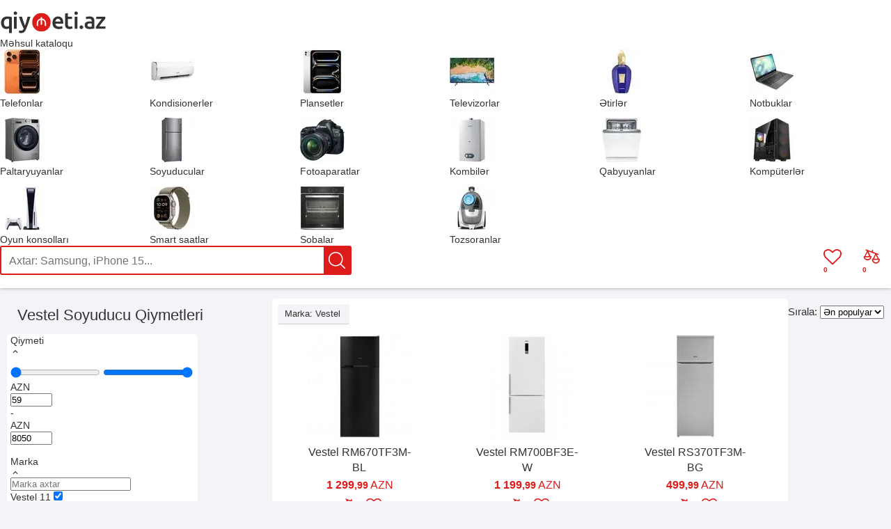

--- FILE ---
content_type: text/html; charset=UTF-8
request_url: https://qiymeti.net/qiymetleri/soyuducu/vestel/
body_size: 19415
content:
<!DOCTYPE html>
<html lang="az">
	<head>
		<meta http-equiv="X-UA-Compatible" content="IE=edge">		
		<meta charset="utf-8">
        		<title>Vestel Soyuducu Qiymetleri</title>
        <link rel="preconnect" href="https://www.googletagmanager.com">
		<link rel="dns-prefetch" href="https://www.googletagmanager.com">
        <link rel="preconnect" href="https://ajax.googleapis.com">
        <link rel="dns-prefetch" href="https://ajax.googleapis.com">

		        <script async src="https://www.googletagmanager.com/gtag/js?id=G-XHJH76DXTT"></script>
        <script>
            window.dataLayer = window.dataLayer || [];
            function gtag(){dataLayer.push(arguments);}
            gtag('js', new Date());
                        gtag('config', 'G-XHJH76DXTT', { 'content_group': 'soyuducu' });
                    </script>
        				<meta name="viewport" content="width=990"/>
		<meta name="google" content="notranslate"/>
        <link rel="icon" href="/favicon.svg" type="image/svg+xml">
        <link rel="apple-touch-icon" href="/assets/images/apple-touch-icon.png" />
		<meta name='robots' content='max-image-preview:large' />
<link rel="canonical" href="https://qiymeti.net/qiymetleri/soyuducu/vestel/"/>
<meta name="description" content="En ucuz Vestel soyuducu qiymetleri hansı mağazalardadır? Ən sərfəli Vestel soyuducular harada satılır öyrənin, mağazalardakı qiymətləri ilə tanış olun."/>
<style id='wp-img-auto-sizes-contain-inline-css' type='text/css'>
img:is([sizes=auto i],[sizes^="auto," i]){contain-intrinsic-size:3000px 1500px}
/*# sourceURL=wp-img-auto-sizes-contain-inline-css */
</style>
<link rel='stylesheet' id='qiymeti-style-css' href='https://qiymeti.net/wp-content/themes/qiymeti-theme/style.min.css?ver=2.373' type='text/css' media='all' />
<link rel='stylesheet' id='products-page-style-css' href='https://qiymeti.net/wp-content/plugins/qiymeti-products/products-page/products-page.min.css?ver=1.024' type='text/css' media='all' />
		<script type="text/javascript">
			// Global variables
			var qiymeti_site_url = "https://qiymeti.net";
			var my_ajaxurl = "https://qiymeti.net/wp-admin/admin-ajax.php";
			var qiymeti_template_url = "https://qiymeti.net/wp-content/themes/qiymeti-theme";
			var is_mobile = false;
		</script>
        <script defer type="text/javascript">
            !function(){var t=document.createElement("script");t.type="text/javascript",t.async=!0,t.src="https://app.formbricks.com/js/formbricks.umd.cjs",t.onload=function(){window.formbricks?window.formbricks.setup({environmentId:"cm9qz4zor09p8u601ft49n4kg",appUrl:"https://app.formbricks.com"}):console.error("Formbricks library failed to load properly. The formbricks object is not available.");};var e=document.getElementsByTagName("script")[0];e.parentNode.insertBefore(t,e)}();
        </script>
                <style>
        @font-face {
            font-family: 'icomoon';
            src: url('https://qiymeti.net/wp-content/themes/qiymeti-theme/fonts/icomoon.woff?ver=1.003') format('woff');
            font-weight: normal;
            font-style: normal;
            font-display: swap;
        }
        </style>
	<style id='global-styles-inline-css' type='text/css'>
:root{--wp--preset--aspect-ratio--square: 1;--wp--preset--aspect-ratio--4-3: 4/3;--wp--preset--aspect-ratio--3-4: 3/4;--wp--preset--aspect-ratio--3-2: 3/2;--wp--preset--aspect-ratio--2-3: 2/3;--wp--preset--aspect-ratio--16-9: 16/9;--wp--preset--aspect-ratio--9-16: 9/16;--wp--preset--color--black: #000000;--wp--preset--color--cyan-bluish-gray: #abb8c3;--wp--preset--color--white: #ffffff;--wp--preset--color--pale-pink: #f78da7;--wp--preset--color--vivid-red: #cf2e2e;--wp--preset--color--luminous-vivid-orange: #ff6900;--wp--preset--color--luminous-vivid-amber: #fcb900;--wp--preset--color--light-green-cyan: #7bdcb5;--wp--preset--color--vivid-green-cyan: #00d084;--wp--preset--color--pale-cyan-blue: #8ed1fc;--wp--preset--color--vivid-cyan-blue: #0693e3;--wp--preset--color--vivid-purple: #9b51e0;--wp--preset--gradient--vivid-cyan-blue-to-vivid-purple: linear-gradient(135deg,rgb(6,147,227) 0%,rgb(155,81,224) 100%);--wp--preset--gradient--light-green-cyan-to-vivid-green-cyan: linear-gradient(135deg,rgb(122,220,180) 0%,rgb(0,208,130) 100%);--wp--preset--gradient--luminous-vivid-amber-to-luminous-vivid-orange: linear-gradient(135deg,rgb(252,185,0) 0%,rgb(255,105,0) 100%);--wp--preset--gradient--luminous-vivid-orange-to-vivid-red: linear-gradient(135deg,rgb(255,105,0) 0%,rgb(207,46,46) 100%);--wp--preset--gradient--very-light-gray-to-cyan-bluish-gray: linear-gradient(135deg,rgb(238,238,238) 0%,rgb(169,184,195) 100%);--wp--preset--gradient--cool-to-warm-spectrum: linear-gradient(135deg,rgb(74,234,220) 0%,rgb(151,120,209) 20%,rgb(207,42,186) 40%,rgb(238,44,130) 60%,rgb(251,105,98) 80%,rgb(254,248,76) 100%);--wp--preset--gradient--blush-light-purple: linear-gradient(135deg,rgb(255,206,236) 0%,rgb(152,150,240) 100%);--wp--preset--gradient--blush-bordeaux: linear-gradient(135deg,rgb(254,205,165) 0%,rgb(254,45,45) 50%,rgb(107,0,62) 100%);--wp--preset--gradient--luminous-dusk: linear-gradient(135deg,rgb(255,203,112) 0%,rgb(199,81,192) 50%,rgb(65,88,208) 100%);--wp--preset--gradient--pale-ocean: linear-gradient(135deg,rgb(255,245,203) 0%,rgb(182,227,212) 50%,rgb(51,167,181) 100%);--wp--preset--gradient--electric-grass: linear-gradient(135deg,rgb(202,248,128) 0%,rgb(113,206,126) 100%);--wp--preset--gradient--midnight: linear-gradient(135deg,rgb(2,3,129) 0%,rgb(40,116,252) 100%);--wp--preset--font-size--small: 13px;--wp--preset--font-size--medium: 20px;--wp--preset--font-size--large: 36px;--wp--preset--font-size--x-large: 42px;--wp--preset--spacing--20: 0.44rem;--wp--preset--spacing--30: 0.67rem;--wp--preset--spacing--40: 1rem;--wp--preset--spacing--50: 1.5rem;--wp--preset--spacing--60: 2.25rem;--wp--preset--spacing--70: 3.38rem;--wp--preset--spacing--80: 5.06rem;--wp--preset--shadow--natural: 6px 6px 9px rgba(0, 0, 0, 0.2);--wp--preset--shadow--deep: 12px 12px 50px rgba(0, 0, 0, 0.4);--wp--preset--shadow--sharp: 6px 6px 0px rgba(0, 0, 0, 0.2);--wp--preset--shadow--outlined: 6px 6px 0px -3px rgb(255, 255, 255), 6px 6px rgb(0, 0, 0);--wp--preset--shadow--crisp: 6px 6px 0px rgb(0, 0, 0);}:where(.is-layout-flex){gap: 0.5em;}:where(.is-layout-grid){gap: 0.5em;}body .is-layout-flex{display: flex;}.is-layout-flex{flex-wrap: wrap;align-items: center;}.is-layout-flex > :is(*, div){margin: 0;}body .is-layout-grid{display: grid;}.is-layout-grid > :is(*, div){margin: 0;}:where(.wp-block-columns.is-layout-flex){gap: 2em;}:where(.wp-block-columns.is-layout-grid){gap: 2em;}:where(.wp-block-post-template.is-layout-flex){gap: 1.25em;}:where(.wp-block-post-template.is-layout-grid){gap: 1.25em;}.has-black-color{color: var(--wp--preset--color--black) !important;}.has-cyan-bluish-gray-color{color: var(--wp--preset--color--cyan-bluish-gray) !important;}.has-white-color{color: var(--wp--preset--color--white) !important;}.has-pale-pink-color{color: var(--wp--preset--color--pale-pink) !important;}.has-vivid-red-color{color: var(--wp--preset--color--vivid-red) !important;}.has-luminous-vivid-orange-color{color: var(--wp--preset--color--luminous-vivid-orange) !important;}.has-luminous-vivid-amber-color{color: var(--wp--preset--color--luminous-vivid-amber) !important;}.has-light-green-cyan-color{color: var(--wp--preset--color--light-green-cyan) !important;}.has-vivid-green-cyan-color{color: var(--wp--preset--color--vivid-green-cyan) !important;}.has-pale-cyan-blue-color{color: var(--wp--preset--color--pale-cyan-blue) !important;}.has-vivid-cyan-blue-color{color: var(--wp--preset--color--vivid-cyan-blue) !important;}.has-vivid-purple-color{color: var(--wp--preset--color--vivid-purple) !important;}.has-black-background-color{background-color: var(--wp--preset--color--black) !important;}.has-cyan-bluish-gray-background-color{background-color: var(--wp--preset--color--cyan-bluish-gray) !important;}.has-white-background-color{background-color: var(--wp--preset--color--white) !important;}.has-pale-pink-background-color{background-color: var(--wp--preset--color--pale-pink) !important;}.has-vivid-red-background-color{background-color: var(--wp--preset--color--vivid-red) !important;}.has-luminous-vivid-orange-background-color{background-color: var(--wp--preset--color--luminous-vivid-orange) !important;}.has-luminous-vivid-amber-background-color{background-color: var(--wp--preset--color--luminous-vivid-amber) !important;}.has-light-green-cyan-background-color{background-color: var(--wp--preset--color--light-green-cyan) !important;}.has-vivid-green-cyan-background-color{background-color: var(--wp--preset--color--vivid-green-cyan) !important;}.has-pale-cyan-blue-background-color{background-color: var(--wp--preset--color--pale-cyan-blue) !important;}.has-vivid-cyan-blue-background-color{background-color: var(--wp--preset--color--vivid-cyan-blue) !important;}.has-vivid-purple-background-color{background-color: var(--wp--preset--color--vivid-purple) !important;}.has-black-border-color{border-color: var(--wp--preset--color--black) !important;}.has-cyan-bluish-gray-border-color{border-color: var(--wp--preset--color--cyan-bluish-gray) !important;}.has-white-border-color{border-color: var(--wp--preset--color--white) !important;}.has-pale-pink-border-color{border-color: var(--wp--preset--color--pale-pink) !important;}.has-vivid-red-border-color{border-color: var(--wp--preset--color--vivid-red) !important;}.has-luminous-vivid-orange-border-color{border-color: var(--wp--preset--color--luminous-vivid-orange) !important;}.has-luminous-vivid-amber-border-color{border-color: var(--wp--preset--color--luminous-vivid-amber) !important;}.has-light-green-cyan-border-color{border-color: var(--wp--preset--color--light-green-cyan) !important;}.has-vivid-green-cyan-border-color{border-color: var(--wp--preset--color--vivid-green-cyan) !important;}.has-pale-cyan-blue-border-color{border-color: var(--wp--preset--color--pale-cyan-blue) !important;}.has-vivid-cyan-blue-border-color{border-color: var(--wp--preset--color--vivid-cyan-blue) !important;}.has-vivid-purple-border-color{border-color: var(--wp--preset--color--vivid-purple) !important;}.has-vivid-cyan-blue-to-vivid-purple-gradient-background{background: var(--wp--preset--gradient--vivid-cyan-blue-to-vivid-purple) !important;}.has-light-green-cyan-to-vivid-green-cyan-gradient-background{background: var(--wp--preset--gradient--light-green-cyan-to-vivid-green-cyan) !important;}.has-luminous-vivid-amber-to-luminous-vivid-orange-gradient-background{background: var(--wp--preset--gradient--luminous-vivid-amber-to-luminous-vivid-orange) !important;}.has-luminous-vivid-orange-to-vivid-red-gradient-background{background: var(--wp--preset--gradient--luminous-vivid-orange-to-vivid-red) !important;}.has-very-light-gray-to-cyan-bluish-gray-gradient-background{background: var(--wp--preset--gradient--very-light-gray-to-cyan-bluish-gray) !important;}.has-cool-to-warm-spectrum-gradient-background{background: var(--wp--preset--gradient--cool-to-warm-spectrum) !important;}.has-blush-light-purple-gradient-background{background: var(--wp--preset--gradient--blush-light-purple) !important;}.has-blush-bordeaux-gradient-background{background: var(--wp--preset--gradient--blush-bordeaux) !important;}.has-luminous-dusk-gradient-background{background: var(--wp--preset--gradient--luminous-dusk) !important;}.has-pale-ocean-gradient-background{background: var(--wp--preset--gradient--pale-ocean) !important;}.has-electric-grass-gradient-background{background: var(--wp--preset--gradient--electric-grass) !important;}.has-midnight-gradient-background{background: var(--wp--preset--gradient--midnight) !important;}.has-small-font-size{font-size: var(--wp--preset--font-size--small) !important;}.has-medium-font-size{font-size: var(--wp--preset--font-size--medium) !important;}.has-large-font-size{font-size: var(--wp--preset--font-size--large) !important;}.has-x-large-font-size{font-size: var(--wp--preset--font-size--x-large) !important;}
/*# sourceURL=global-styles-inline-css */
</style>
</head>
	<body class="">
        				<div id="wrapper">
            			<header id="header" role="banner">
					<div class="blocks">
						<div id="logo">
							<a href="https://qiymeti.net" title="Qiymeti.net">
								<img fetchpriority="high" width="153" height="34" alt="Qiymeti" src="https://qiymeti.net/wp-content/themes/qiymeti-theme/images/logo.svg?v=1.03">
							</a>
						</div>
                                                    <div id="products-catalog-container">
                                <div id="products-catalog-button">Məhsul kataloqu</div>
                                <nav class="menu" role="navigation">
                                <ul class="menu-grid">        <li data-id="1" data-product-type="telefon">
            <a href="https://qiymeti.net/qiymetleri/telefon/" title="Telefon qiymetleri">
            <img loading="lazy" alt="Telefon" src="https://qiymeti.net/wp-content/themes/qiymeti-theme/images/products-catalog/64x64/telefon.webp" srcset="https://qiymeti.net/wp-content/themes/qiymeti-theme/images/products-catalog/64x64/telefon.webp 1x, https://qiymeti.net/wp-content/themes/qiymeti-theme/images/products-catalog/128x128/telefon.webp 2x" width="64" height="64" itemprop="image" decoding="async">
            <div class="text">Telefonlar</div></a>
        </li>
	        <li data-id="1679" data-product-type="kondisioner">
            <a href="https://qiymeti.net/qiymetleri/kondisioner/" title="Kondisioner qiymetleri">
            <img loading="lazy" alt="Kondisioner" src="https://qiymeti.net/wp-content/themes/qiymeti-theme/images/products-catalog/64x64/kondisioner.webp" srcset="https://qiymeti.net/wp-content/themes/qiymeti-theme/images/products-catalog/64x64/kondisioner.webp 1x, https://qiymeti.net/wp-content/themes/qiymeti-theme/images/products-catalog/128x128/kondisioner.webp 2x" width="64" height="64" itemprop="image" decoding="async">
            <div class="text">Kondisionerler</div></a>
        </li>
	        <li data-id="1334" data-product-type="planset">
            <a href="https://qiymeti.net/qiymetleri/planset/" title="Planşet qiymetleri">
            <img loading="lazy" alt="Planşet" src="https://qiymeti.net/wp-content/themes/qiymeti-theme/images/products-catalog/64x64/planset.webp" srcset="https://qiymeti.net/wp-content/themes/qiymeti-theme/images/products-catalog/64x64/planset.webp 1x, https://qiymeti.net/wp-content/themes/qiymeti-theme/images/products-catalog/128x128/planset.webp 2x" width="64" height="64" itemprop="image" decoding="async">
            <div class="text">Plansetler</div></a>
        </li>
	        <li data-id="1535" data-product-type="televizor">
            <a href="https://qiymeti.net/qiymetleri/televizor/" title="Televizor qiymetleri">
            <img loading="lazy" alt="Televizor" src="https://qiymeti.net/wp-content/themes/qiymeti-theme/images/products-catalog/64x64/televizor.webp" srcset="https://qiymeti.net/wp-content/themes/qiymeti-theme/images/products-catalog/64x64/televizor.webp 1x, https://qiymeti.net/wp-content/themes/qiymeti-theme/images/products-catalog/128x128/televizor.webp 2x" width="64" height="64" itemprop="image" decoding="async">
            <div class="text">Televizorlar</div></a>
        </li>
	        <li data-id="2000" data-product-type="etir">
            <a href="https://qiymeti.net/qiymetleri/etir/" title="Ətir qiymetleri">
            <img loading="lazy" alt="Ətir" src="https://qiymeti.net/wp-content/themes/qiymeti-theme/images/products-catalog/64x64/etir.webp" srcset="https://qiymeti.net/wp-content/themes/qiymeti-theme/images/products-catalog/64x64/etir.webp 1x, https://qiymeti.net/wp-content/themes/qiymeti-theme/images/products-catalog/128x128/etir.webp 2x" width="64" height="64" itemprop="image" decoding="async">
            <div class="text">Ətirlər</div></a>
        </li>
	        <li data-id="1728" data-product-type="notebook">
            <a href="https://qiymeti.net/qiymetleri/notebook/" title="Notebook qiymetleri">
            <img loading="lazy" alt="Notebook" src="https://qiymeti.net/wp-content/themes/qiymeti-theme/images/products-catalog/64x64/notebook.webp" srcset="https://qiymeti.net/wp-content/themes/qiymeti-theme/images/products-catalog/64x64/notebook.webp 1x, https://qiymeti.net/wp-content/themes/qiymeti-theme/images/products-catalog/128x128/notebook.webp 2x" width="64" height="64" itemprop="image" decoding="async">
            <div class="text">Notbuklar</div></a>
        </li>
	        <li data-id="1593" data-product-type="paltaryuyan">
            <a href="https://qiymeti.net/qiymetleri/paltaryuyan/" title="Paltaryuyan qiymetleri">
            <img loading="lazy" alt="Paltaryuyan" src="https://qiymeti.net/wp-content/themes/qiymeti-theme/images/products-catalog/64x64/paltaryuyan.webp" srcset="https://qiymeti.net/wp-content/themes/qiymeti-theme/images/products-catalog/64x64/paltaryuyan.webp 1x, https://qiymeti.net/wp-content/themes/qiymeti-theme/images/products-catalog/128x128/paltaryuyan.webp 2x" width="64" height="64" itemprop="image" decoding="async">
            <div class="text">Paltaryuyanlar</div></a>
        </li>
	        <li data-id="1558" data-product-type="soyuducu">
            <a href="https://qiymeti.net/qiymetleri/soyuducu/" title="Soyuducu qiymetleri">
            <img loading="lazy" alt="Soyuducu" src="https://qiymeti.net/wp-content/themes/qiymeti-theme/images/products-catalog/64x64/soyuducu.webp" srcset="https://qiymeti.net/wp-content/themes/qiymeti-theme/images/products-catalog/64x64/soyuducu.webp 1x, https://qiymeti.net/wp-content/themes/qiymeti-theme/images/products-catalog/128x128/soyuducu.webp 2x" width="64" height="64" itemprop="image" decoding="async">
            <div class="text">Soyuducular</div></a>
        </li>
	        <li data-id="1390" data-product-type="fotoaparat">
            <a href="https://qiymeti.net/qiymetleri/fotoaparat/" title="Fotoaparat qiymetleri">
            <img loading="lazy" alt="Fotoaparat" src="https://qiymeti.net/wp-content/themes/qiymeti-theme/images/products-catalog/64x64/fotoaparat.webp" srcset="https://qiymeti.net/wp-content/themes/qiymeti-theme/images/products-catalog/64x64/fotoaparat.webp 1x, https://qiymeti.net/wp-content/themes/qiymeti-theme/images/products-catalog/128x128/fotoaparat.webp 2x" width="64" height="64" itemprop="image" decoding="async">
            <div class="text">Fotoaparatlar</div></a>
        </li>
	        <li data-id="1782" data-product-type="kombi">
            <a href="https://qiymeti.net/qiymetleri/kombi/" title="Kombi qiymetleri">
            <img loading="lazy" alt="Kombi" src="https://qiymeti.net/wp-content/themes/qiymeti-theme/images/products-catalog/64x64/kombi.webp" srcset="https://qiymeti.net/wp-content/themes/qiymeti-theme/images/products-catalog/64x64/kombi.webp 1x, https://qiymeti.net/wp-content/themes/qiymeti-theme/images/products-catalog/128x128/kombi.webp 2x" width="64" height="64" itemprop="image" decoding="async">
            <div class="text">Kombilər</div></a>
        </li>
	        <li data-id="1783" data-product-type="qabyuyan">
            <a href="https://qiymeti.net/qiymetleri/qabyuyan/" title="Qabyuyan qiymetleri">
            <img loading="lazy" alt="Qabyuyan" src="https://qiymeti.net/wp-content/themes/qiymeti-theme/images/products-catalog/64x64/qabyuyan.webp" srcset="https://qiymeti.net/wp-content/themes/qiymeti-theme/images/products-catalog/64x64/qabyuyan.webp 1x, https://qiymeti.net/wp-content/themes/qiymeti-theme/images/products-catalog/128x128/qabyuyan.webp 2x" width="64" height="64" itemprop="image" decoding="async">
            <div class="text">Qabyuyanlar</div></a>
        </li>
	        <li data-id="1784" data-product-type="komputer">
            <a href="https://qiymeti.net/qiymetleri/komputer/" title="Komputer qiymetleri">
            <img loading="lazy" alt="Komputer" src="https://qiymeti.net/wp-content/themes/qiymeti-theme/images/products-catalog/64x64/komputer.webp" srcset="https://qiymeti.net/wp-content/themes/qiymeti-theme/images/products-catalog/64x64/komputer.webp 1x, https://qiymeti.net/wp-content/themes/qiymeti-theme/images/products-catalog/128x128/komputer.webp 2x" width="64" height="64" itemprop="image" decoding="async">
            <div class="text">Kompüterlər</div></a>
        </li>
	        <li data-id="1785" data-product-type="oyun-konsolu">
            <a href="https://qiymeti.net/qiymetleri/oyun-konsolu/" title="Oyun konsolu qiymetleri">
            <img loading="lazy" alt="Oyun konsolu" src="https://qiymeti.net/wp-content/themes/qiymeti-theme/images/products-catalog/64x64/oyun-konsolu.webp" srcset="https://qiymeti.net/wp-content/themes/qiymeti-theme/images/products-catalog/64x64/oyun-konsolu.webp 1x, https://qiymeti.net/wp-content/themes/qiymeti-theme/images/products-catalog/128x128/oyun-konsolu.webp 2x" width="64" height="64" itemprop="image" decoding="async">
            <div class="text">Oyun konsolları</div></a>
        </li>
	        <li data-id="1786" data-product-type="smart-saat">
            <a href="https://qiymeti.net/qiymetleri/smart-saat/" title="Smart saat qiymetleri">
            <img loading="lazy" alt="Smart saat" src="https://qiymeti.net/wp-content/themes/qiymeti-theme/images/products-catalog/64x64/smart-saat.webp" srcset="https://qiymeti.net/wp-content/themes/qiymeti-theme/images/products-catalog/64x64/smart-saat.webp 1x, https://qiymeti.net/wp-content/themes/qiymeti-theme/images/products-catalog/128x128/smart-saat.webp 2x" width="64" height="64" itemprop="image" decoding="async">
            <div class="text">Smart saatlar</div></a>
        </li>
	        <li data-id="1837" data-product-type="soba">
            <a href="https://qiymeti.net/qiymetleri/soba/" title="Soba qiymetleri">
            <img loading="lazy" alt="Soba" src="https://qiymeti.net/wp-content/themes/qiymeti-theme/images/products-catalog/64x64/soba.webp" srcset="https://qiymeti.net/wp-content/themes/qiymeti-theme/images/products-catalog/64x64/soba.webp 1x, https://qiymeti.net/wp-content/themes/qiymeti-theme/images/products-catalog/128x128/soba.webp 2x" width="64" height="64" itemprop="image" decoding="async">
            <div class="text">Sobalar</div></a>
        </li>
	        <li data-id="1877" data-product-type="tozsoran">
            <a href="https://qiymeti.net/qiymetleri/tozsoran/" title="Tozsoran qiymetleri">
            <img loading="lazy" alt="Tozsoran" src="https://qiymeti.net/wp-content/themes/qiymeti-theme/images/products-catalog/64x64/tozsoran.webp" srcset="https://qiymeti.net/wp-content/themes/qiymeti-theme/images/products-catalog/64x64/tozsoran.webp 1x, https://qiymeti.net/wp-content/themes/qiymeti-theme/images/products-catalog/128x128/tozsoran.webp 2x" width="64" height="64" itemprop="image" decoding="async">
            <div class="text">Tozsoranlar</div></a>
        </li>
	</ul>                                </nav>
                            </div>
                        						<div id="header-search" class="search">						
							<form method="get" class="search-form" action="https://qiymeti.net">
								<input class="search-input" type="text" name="s" value="" autocomplete="off" placeholder="Axtar: Samsung, iPhone 15...">
                                <div class="search-button-wrapper"><input class="search-submit icon" type="submit" aria-label="Axtar" value=""></div>
							</form>
							<div class="search-results"></div>
						</div>

                        
                        <a id="compared-products-button" class="icon-compare" href="https://qiymeti.net/compare" title="Müqayisə edilənlər" aria-label="Müqayisə üçün əlavə edilən məhsulları göstər">
                            <div id="compared-products-count">0</div>
                        </a>

                        <a id="favorites-button" class="icon-heart-o" href="https://qiymeti.net/favorites" title="Seçilmişlər" aria-label="Seçilən məhsulları göstər">
                            <div id="favorites-count">0</div>
                        </a>

                        					</div>
			</header>
                        <section id="main" class="products-page" role="main"><script>
	const productType = "soyuducu";
	const categoryRootUrl = "https://qiymeti.net/qiymetleri/soyuducu/";
</script>
<h1 class="archive-title">Vestel Soyuducu Qiymetleri</h1>
    <div class="sorting-form">
        <label for="sorting">Sırala:</label>
        <select name="sorting" id="sorting" aria-label="Sıralama">
            <option value="">Ən populyar</option>
            <option value="price_asc">Ən ucuz</option>
            <option value="price_desc">Ən baha</option>
            <option value="newest">Ən yeni</option>
        </select>
    </div>

<div id="archive">
    <div class="products">
            <div class="shadow">
        <div class="selected-filters prevent-select">
                        <div class="selected-filter" data-type="select" data-id="1672" data-option-key="brands">
                <span class="clear"></span>
                <div class="value">Marka: Vestel</div>
            </div>
                                </div>
    </div>
	<div class="product" data-product-id="33377">
		<div class="thumbnail">
			<a href="https://qiymeti.net/soyuducu/vestel-rm670/" title="Vestel RM670TF3M-BL qiymeti">
				<img width="150" height="150" src="https://qiymeti.net/wp-content/uploads/vestel-rm670-qiymeti-150x150.jpg" class="lazy wp-post-image" alt="Vestel RM670TF3M-BL" title="Vestel RM670TF3M-BL" loading="auto" fetchpriority="high" decoding="async" />			</a>
		</div>
		<div class="name">
			<a href="https://qiymeti.net/soyuducu/vestel-rm670/" title="Vestel RM670TF3M-BL qiymeti">Vestel RM670TF3M-BL</a>
		</div>
					<div class="min-price">
				<span>1 299<span class="fraction">,99</span></span> AZN
			</div>
		        <div class="product-item-buttons prevent-select">
            <div class="icon-compare compare-button" title="Müqayisə et"></div>
            <div class="icon-heart-o save-button" title="Seçilmişlərə əlavə et"></div>
        </div>
		            <div class="specifications">
                Soyuducu təyinatı, A+ Class enerji sərfiyyat sinifi, NoFrost əritmə (Soyutma) sistemi, 2 qapı sayı            </div>
        	</div>
	<div class="product" data-product-id="33374">
		<div class="thumbnail">
			<a href="https://qiymeti.net/soyuducu/vestel-rm700/" title="Vestel RM700BF3E-W qiymeti">
				<img width="150" height="150" src="https://qiymeti.net/wp-content/uploads/vestel-rm700-qiymeti-150x150.png" class="lazy wp-post-image" alt="Vestel RM700BF3E-W" title="Vestel RM700BF3E-W" loading="auto" fetchpriority="high" decoding="async" />			</a>
		</div>
		<div class="name">
			<a href="https://qiymeti.net/soyuducu/vestel-rm700/" title="Vestel RM700BF3E-W qiymeti">Vestel RM700BF3E-W</a>
		</div>
					<div class="min-price">
				<span>1 199<span class="fraction">,99</span></span> AZN
			</div>
		        <div class="product-item-buttons prevent-select">
            <div class="icon-compare compare-button" title="Müqayisə et"></div>
            <div class="icon-heart-o save-button" title="Seçilmişlərə əlavə et"></div>
        </div>
		            <div class="specifications">
                Soyuducu təyinatı, A+ Class enerji sərfiyyat sinifi, NoFrost əritmə (Soyutma) sistemi, 2 qapı sayı            </div>
        	</div>
	<div class="product" data-product-id="45120">
		<div class="thumbnail">
			<a href="https://qiymeti.net/soyuducu/vestel-rs370/" title="Vestel RS370TF3M-BG qiymeti">
				<img width="150" height="150" src="https://qiymeti.net/wp-content/uploads/vestel-rs370-qiymeti-150x150.jpg" class="lazy wp-post-image" alt="Vestel RS370TF3M-BG" title="Vestel RS370TF3M-BG" loading="auto" decoding="async" />			</a>
		</div>
		<div class="name">
			<a href="https://qiymeti.net/soyuducu/vestel-rs370/" title="Vestel RS370TF3M-BG qiymeti">Vestel RS370TF3M-BG</a>
		</div>
					<div class="min-price">
				<span>499<span class="fraction">,99</span></span> AZN
			</div>
		        <div class="product-item-buttons prevent-select">
            <div class="icon-compare compare-button" title="Müqayisə et"></div>
            <div class="icon-heart-o save-button" title="Seçilmişlərə əlavə et"></div>
        </div>
		            <div class="specifications">
                Soyuducu təyinatı, A+ Class enerji sərfiyyat sinifi, DeFrost əritmə (Soyutma) sistemi, 2 qapı sayı            </div>
        	</div>
	<div class="product" data-product-id="58602">
		<div class="thumbnail">
			<a href="https://qiymeti.net/soyuducu/vestel-rm680bf3ei-wmf/" title="Vestel RM680BF3EI-WMF qiymeti">
				<img width="150" height="150" src="https://qiymeti.net/wp-content/uploads/vestel-rm680bf3ei-wmf-qiymeti-150x150.jpg" class="lazy wp-post-image" alt="Vestel RM680BF3EI-WMF" title="Vestel RM680BF3EI-WMF" loading="auto" decoding="async" />			</a>
		</div>
		<div class="name">
			<a href="https://qiymeti.net/soyuducu/vestel-rm680bf3ei-wmf/" title="Vestel RM680BF3EI-WMF qiymeti">Vestel RM680BF3EI-WMF</a>
		</div>
					<div class="min-price">
				<span>1 249<span class="fraction">,99</span></span> AZN
			</div>
		        <div class="product-item-buttons prevent-select">
            <div class="icon-compare compare-button" title="Müqayisə et"></div>
            <div class="icon-heart-o save-button" title="Seçilmişlərə əlavə et"></div>
        </div>
		            <div class="specifications">
                Soyuducu təyinatı, A+ Class enerji sərfiyyat sinifi, NoFrost əritmə (Soyutma) sistemi, 2 qapı sayı            </div>
        	</div>
	<div class="product" data-product-id="58584">
		<div class="thumbnail">
			<a href="https://qiymeti.net/soyuducu/vestel-rs200lr3m-w/" title="Vestel RS200LR3M-W qiymeti">
				<img width="150" height="150" src="https://qiymeti.net/wp-content/uploads/vestel-rs200lr3m-w-qiymeti-150x150.jpg" class="lazy wp-post-image" alt="Vestel RS200LR3M-W" title="Vestel RS200LR3M-W" loading="lazy" decoding="async" />			</a>
		</div>
		<div class="name">
			<a href="https://qiymeti.net/soyuducu/vestel-rs200lr3m-w/" title="Vestel RS200LR3M-W qiymeti">Vestel RS200LR3M-W</a>
		</div>
					<div class="min-price">
				<span>299<span class="fraction">,99</span></span> AZN
			</div>
		        <div class="product-item-buttons prevent-select">
            <div class="icon-compare compare-button" title="Müqayisə et"></div>
            <div class="icon-heart-o save-button" title="Seçilmişlərə əlavə et"></div>
        </div>
		            <div class="specifications">
                Mini Soyuducu təyinatı, A+ Class enerji sərfiyyat sinifi, DeFrost əritmə (Soyutma) sistemi, 1 qapı sayı            </div>
        	</div>
	<div class="product" data-product-id="58587">
		<div class="thumbnail">
			<a href="https://qiymeti.net/soyuducu/vestel-rm480bf3ei-wmf/" title="Vestel RM480BF3EI-WMF qiymeti">
				<img width="150" height="150" src="https://qiymeti.net/wp-content/uploads/vestel-rm480bf3ei-wmf-qiymeti-150x150.jpg" class="lazy wp-post-image" alt="Vestel RM480BF3EI-WMF" title="Vestel RM480BF3EI-WMF" loading="lazy" decoding="async" />			</a>
		</div>
		<div class="name">
			<a href="https://qiymeti.net/soyuducu/vestel-rm480bf3ei-wmf/" title="Vestel RM480BF3EI-WMF qiymeti">Vestel RM480BF3EI-WMF</a>
		</div>
					<div class="min-price">
				<span>949<span class="fraction">,99</span></span> AZN
			</div>
		        <div class="product-item-buttons prevent-select">
            <div class="icon-compare compare-button" title="Müqayisə et"></div>
            <div class="icon-heart-o save-button" title="Seçilmişlərə əlavə et"></div>
        </div>
		            <div class="specifications">
                A+ Class enerji sərfiyyat sinifi, NoFrost əritmə (Soyutma) sistemi, 2 qapı sayı            </div>
        	</div>
	<div class="product" data-product-id="58590">
		<div class="thumbnail">
			<a href="https://qiymeti.net/soyuducu/vestel-rs620tf3m-w/" title="Vestel RS620TF3M-W qiymeti">
				<img width="150" height="150" src="https://qiymeti.net/wp-content/uploads/vestel-rs620tf3m-w-qiymeti-150x150.jpg" class="lazy wp-post-image" alt="Vestel RS620TF3M-W" title="Vestel RS620TF3M-W" loading="lazy" decoding="async" />			</a>
		</div>
		<div class="name">
			<a href="https://qiymeti.net/soyuducu/vestel-rs620tf3m-w/" title="Vestel RS620TF3M-W qiymeti">Vestel RS620TF3M-W</a>
		</div>
					<div class="min-price">
				<span>899<span class="fraction">,99</span></span> AZN
			</div>
		        <div class="product-item-buttons prevent-select">
            <div class="icon-compare compare-button" title="Müqayisə et"></div>
            <div class="icon-heart-o save-button" title="Seçilmişlərə əlavə et"></div>
        </div>
		            <div class="specifications">
                Soyuducu təyinatı, A+ Class enerji sərfiyyat sinifi, DeFrost əritmə (Soyutma) sistemi, 2 qapı sayı            </div>
        	</div>
	<div class="product" data-product-id="58596">
		<div class="thumbnail">
			<a href="https://qiymeti.net/soyuducu/vestel-rm670tf3ei-wmf/" title="Vestel RM670TF3EI-WMF qiymeti">
				<img width="150" height="150" src="https://qiymeti.net/wp-content/uploads/vestel-rm670tf3ei-wmf-qiymeti-150x150.jpg" class="lazy wp-post-image" alt="Vestel RM670TF3EI-WMF" title="Vestel RM670TF3EI-WMF" loading="lazy" decoding="async" />			</a>
		</div>
		<div class="name">
			<a href="https://qiymeti.net/soyuducu/vestel-rm670tf3ei-wmf/" title="Vestel RM670TF3EI-WMF qiymeti">Vestel RM670TF3EI-WMF</a>
		</div>
					<div class="min-price">
				<span>1 249<span class="fraction">,99</span></span> AZN
			</div>
		        <div class="product-item-buttons prevent-select">
            <div class="icon-compare compare-button" title="Müqayisə et"></div>
            <div class="icon-heart-o save-button" title="Seçilmişlərə əlavə et"></div>
        </div>
		            <div class="specifications">
                Soyuducu təyinatı, A+ Class enerji sərfiyyat sinifi, NoFrost əritmə (Soyutma) sistemi, 2 qapı sayı            </div>
        	</div>
	<div class="product" data-product-id="68561">
		<div class="thumbnail">
			<a href="https://qiymeti.net/soyuducu/vestel-rm700bf3e-l/" title="Vestel RM700BF3E-L qiymeti">
				<img width="150" height="150" src="https://qiymeti.net/wp-content/uploads/vestel-rm700bf3e-l-qiymeti-150x150.jpg" class="lazy wp-post-image" alt="Vestel RM700BF3E-L" title="Vestel RM700BF3E-L" loading="lazy" decoding="async" />			</a>
		</div>
		<div class="name">
			<a href="https://qiymeti.net/soyuducu/vestel-rm700bf3e-l/" title="Vestel RM700BF3E-L qiymeti">Vestel RM700BF3E-L</a>
		</div>
					<div class="min-price">
				<span>1 299<span class="fraction">,99</span></span> AZN
			</div>
		        <div class="product-item-buttons prevent-select">
            <div class="icon-compare compare-button" title="Müqayisə et"></div>
            <div class="icon-heart-o save-button" title="Seçilmişlərə əlavə et"></div>
        </div>
		            <div class="specifications">
                Soyuducu təyinatı, A+ Class enerji sərfiyyat sinifi, NoFrost əritmə (Soyutma) sistemi, 2 qapı sayı            </div>
        	</div>
	<div class="product" data-product-id="68564">
		<div class="thumbnail">
			<a href="https://qiymeti.net/soyuducu/vestel-rs370tf3m-w/" title="Vestel RS370TF3M-W qiymeti">
				<img width="150" height="150" src="https://qiymeti.net/wp-content/uploads/vestel-rs370tf3m-w-qiymeti-150x150.jpg" class="lazy wp-post-image" alt="Vestel RS370TF3M-W" title="Vestel RS370TF3M-W" loading="lazy" decoding="async" />			</a>
		</div>
		<div class="name">
			<a href="https://qiymeti.net/soyuducu/vestel-rs370tf3m-w/" title="Vestel RS370TF3M-W qiymeti">Vestel RS370TF3M-W</a>
		</div>
					<div class="min-price">
				<span>719<span class="fraction">,99</span></span> AZN
			</div>
		        <div class="product-item-buttons prevent-select">
            <div class="icon-compare compare-button" title="Müqayisə et"></div>
            <div class="icon-heart-o save-button" title="Seçilmişlərə əlavə et"></div>
        </div>
		            <div class="specifications">
                Soyuducu təyinatı, A+ Class enerji sərfiyyat sinifi, DeFrost əritmə (Soyutma) sistemi, 2 qapı sayı            </div>
        	</div>
	<div class="product" data-product-id="72863">
		<div class="thumbnail">
			<a href="https://qiymeti.net/soyuducu/vestel-rm460tf3m-l1/" title="Vestel RM460TF3M-L1 qiymeti">
				<img width="150" height="150" src="https://qiymeti.net/wp-content/uploads/vestel-rm460tf3m-l1-qiymeti-150x150.jpg" class="lazy wp-post-image" alt="Vestel RM460TF3M-L1" title="Vestel RM460TF3M-L1" loading="lazy" decoding="async" />			</a>
		</div>
		<div class="name">
			<a href="https://qiymeti.net/soyuducu/vestel-rm460tf3m-l1/" title="Vestel RM460TF3M-L1 qiymeti">Vestel RM460TF3M-L1</a>
		</div>
					<div class="min-price">
				<span>899<span class="fraction">,99</span></span> AZN
			</div>
		        <div class="product-item-buttons prevent-select">
            <div class="icon-compare compare-button" title="Müqayisə et"></div>
            <div class="icon-heart-o save-button" title="Seçilmişlərə əlavə et"></div>
        </div>
		            <div class="specifications">
                Soyuducu təyinatı, A+ Class enerji sərfiyyat sinifi, NoFrost əritmə (Soyutma) sistemi, 2 qapı sayı            </div>
        	</div>
        <script>
            var currentPage = 1;
            var maxNumPages = 1;
        </script>
            </div>
<script>
    let currentParams;
        currentParams = {
        brands: 1672    }
    </script>
</div>

<div id="categories">
    <h3>Brendlər</h3>
    <ul>
                    <li><a href="https://qiymeti.net/qiymetleri/soyuducu/samsung" title="Samsung">Samsung</a></li>
                    <li><a href="https://qiymeti.net/qiymetleri/soyuducu/pozis" title="Pozis">Pozis</a></li>
                    <li><a href="https://qiymeti.net/qiymetleri/soyuducu/beko" title="Beko">Beko</a></li>
                    <li><a href="https://qiymeti.net/qiymetleri/soyuducu/lg" title="LG">LG</a></li>
                    <li><a href="https://qiymeti.net/qiymetleri/soyuducu/atlant" title="Atlant">Atlant</a></li>
                    <li><a href="https://qiymeti.net/qiymetleri/soyuducu/indesit" title="Indesit">Indesit</a></li>
                    <li><a href="https://qiymeti.net/qiymetleri/soyuducu/bosch" title="Bosch">Bosch</a></li>
                    <li><a href="https://qiymeti.net/qiymetleri/soyuducu/bompani" title="Bompani">Bompani</a></li>
                    <li><a href="https://qiymeti.net/qiymetleri/soyuducu/hoffmann" title="Hoffmann">Hoffmann</a></li>
                    <li><a href="https://qiymeti.net/qiymetleri/soyuducu/ugur" title="Uğur">Uğur</a></li>
                    <li><a href="https://qiymeti.net/qiymetleri/soyuducu/riffel" title="Riffel">Riffel</a></li>
                    <li><a href="https://qiymeti.net/qiymetleri/soyuducu/eurolux" title="Eurolux">Eurolux</a></li>
                    <li><a href="https://qiymeti.net/qiymetleri/soyuducu/teka" title="Teka">Teka</a></li>
                    <li><a href="https://qiymeti.net/qiymetleri/soyuducu/hitachi" title="Hitachi">Hitachi</a></li>
                    <li><a href="https://qiymeti.net/qiymetleri/soyuducu/vestel" title="Vestel">Vestel</a></li>
                    <li><a href="https://qiymeti.net/qiymetleri/soyuducu/biryusa" title="Biryusa">Biryusa</a></li>
                    <li><a href="https://qiymeti.net/qiymetleri/soyuducu/midea" title="Midea">Midea</a></li>
                    <li><a href="https://qiymeti.net/qiymetleri/soyuducu/toshiba" title="Toshiba">Toshiba</a></li>
                    <li><a href="https://qiymeti.net/qiymetleri/soyuducu/hisense" title="Hisense">Hisense</a></li>
                    <li><a href="https://qiymeti.net/qiymetleri/soyuducu/hotpoint-ariston" title="Hotpoint-Ariston">Hotpoint-Ariston</a></li>
                    <li><a href="https://qiymeti.net/qiymetleri/soyuducu/ardesto" title="Ardesto">Ardesto</a></li>
                    <li><a href="https://qiymeti.net/qiymetleri/soyuducu/kraft" title="Kraft">Kraft</a></li>
                    <li><a href="https://qiymeti.net/qiymetleri/soyuducu/artel" title="Artel">Artel</a></li>
                    <li><a href="https://qiymeti.net/qiymetleri/soyuducu/haier" title="Haier">Haier</a></li>
                    <li><a href="https://qiymeti.net/qiymetleri/soyuducu/taube" title="Taube">Taube</a></li>
                    <li><a href="https://qiymeti.net/qiymetleri/soyuducu/whirlpool" title="Whirlpool">Whirlpool</a></li>
                    <li><a href="https://qiymeti.net/qiymetleri/soyuducu/franke" title="Franke">Franke</a></li>
                    <li><a href="https://qiymeti.net/qiymetleri/soyuducu/vestfrost" title="Vestfrost">Vestfrost</a></li>
                    <li><a href="https://qiymeti.net/qiymetleri/soyuducu/altus" title="Altus">Altus</a></li>
                    <li><a href="https://qiymeti.net/qiymetleri/soyuducu/gorenje" title="Gorenje">Gorenje</a></li>
                    <li><a href="https://qiymeti.net/qiymetleri/soyuducu/yoshiro" title="YOSHIRO">YOSHIRO</a></li>
                    <li><a href="https://qiymeti.net/qiymetleri/soyuducu/lotus" title="Lotus">Lotus</a></li>
                    <li><a href="https://qiymeti.net/qiymetleri/soyuducu/daewoo" title="Daewoo">Daewoo</a></li>
                    <li><a href="https://qiymeti.net/qiymetleri/soyuducu/renova" title="Renova">Renova</a></li>
                    <li><a href="https://qiymeti.net/qiymetleri/soyuducu/electrolux" title="Electrolux">Electrolux</a></li>
                    <li><a href="https://qiymeti.net/qiymetleri/soyuducu/skyberg" title="Skyberg">Skyberg</a></li>
                    <li><a href="https://qiymeti.net/qiymetleri/soyuducu/aeg" title="AEG">AEG</a></li>
                    <li><a href="https://qiymeti.net/qiymetleri/soyuducu/tcl" title="TCL">TCL</a></li>
                    <li><a href="https://qiymeti.net/qiymetleri/soyuducu/la-sommeliere" title="La Sommeliere">La Sommeliere</a></li>
                    <li><a href="https://qiymeti.net/qiymetleri/soyuducu/ekobom" title="Ekobom">Ekobom</a></li>
                    <li><a href="https://qiymeti.net/qiymetleri/soyuducu/finlux" title="Finlux">Finlux</a></li>
                    <li><a href="https://qiymeti.net/qiymetleri/soyuducu/ficher" title="Ficher">Ficher</a></li>
            </ul>
</div>

    <script>
        const numberOfFilterOptions = 6;
    </script>
    <div id="filters">
                                            <div class="filter" data-key="price">
                    <div class="filter-header">
                        <div class="filter-title">Qiymeti</div>
                        <div class="filter-toggle icon-expand_less"></div>
                    </div>
                    <div class="filter-body">
                        <div class="range-slider-component">
                            <div class="sliders-control">
                                <div class="range-bar"></div>
                                <input class="from-slider range-input" type="range" step="1" id="fromSlider" value="59" min="59" max="8050" aria-label="Qiymeti minimum dəyəri">
                                <input class="to-slider range-input" type="range" step="1" id="toSlider" value="8050" min="59" max="8050"  aria-label="Qiymeti maksimum dəyəri">
                            </div>
                            <div class="form-control">
                                <div class="form-control-container">
                                    <div class="suffix">AZN</div>
                                    <input class="from-input slider-number-input" type="number" step="1" value="59" min="59" max="8050" aria-label="Qiymeti minimum dəyəri">
                                </div>
                                <div class="separator">-</div>
                                <div class="form-control-container">
                                    <div class="suffix">AZN</div>
                                    <input class="to-input slider-number-input" type="number" step="1" value="8050" min="59" max="8050" aria-label="Qiymeti maksimum dəyəri">
                                </div>
                            </div>
                        </div>
                                            </div>
                </div>
                                                <div class="filter" data-key="brands">
                    <div class="filter-header">
                        <div class="filter-title">Marka</div>
                        <div class="filter-toggle icon-expand_less"></div>
                    </div>
                    <div class="filter-body">
                                                    <div class="filter-search">
                                <input type="text" class="search-input" placeholder="Marka axtar">
                            </div>
                                                <ul class="collapsed">
                            <li>
    <label class="checkbox-container" data-id="1672" data-key="brands">
        <span class="checkbox-text">
            <span class="checkbox-title">Vestel</span>
            <span class="filter-product-count">11</span>
        </span>
        <input type="checkbox" class="checkbox" data-key="brands" data-id="1672" checked>
        <span class="checkmark"></span>
    </label>
</li>
<li>
    <label class="checkbox-container" data-id="1582" data-key="brands">
        <span class="checkbox-text">
            <span class="checkbox-title">Samsung</span>
            <span class="filter-product-count">66</span>
        </span>
        <input type="checkbox" class="checkbox" data-key="brands" data-id="1582">
        <span class="checkmark"></span>
    </label>
</li>
<li>
    <label class="checkbox-container" data-id="1579" data-key="brands">
        <span class="checkbox-text">
            <span class="checkbox-title">Pozis</span>
            <span class="filter-product-count">92</span>
        </span>
        <input type="checkbox" class="checkbox" data-key="brands" data-id="1579">
        <span class="checkmark"></span>
    </label>
</li>
<li>
    <label class="checkbox-container" data-id="1563" data-key="brands">
        <span class="checkbox-text">
            <span class="checkbox-title">Beko</span>
            <span class="filter-product-count">77</span>
        </span>
        <input type="checkbox" class="checkbox" data-key="brands" data-id="1563">
        <span class="checkmark"></span>
    </label>
</li>
<li>
    <label class="checkbox-container" data-id="1576" data-key="brands">
        <span class="checkbox-text">
            <span class="checkbox-title">LG</span>
            <span class="filter-product-count">53</span>
        </span>
        <input type="checkbox" class="checkbox" data-key="brands" data-id="1576">
        <span class="checkmark"></span>
    </label>
</li>
<li>
    <label class="checkbox-container" data-id="1559" data-key="brands">
        <span class="checkbox-text">
            <span class="checkbox-title">Atlant</span>
            <span class="filter-product-count">52</span>
        </span>
        <input type="checkbox" class="checkbox" data-key="brands" data-id="1559">
        <span class="checkmark"></span>
    </label>
</li>
<li class=" excess">
    <label class="checkbox-container" data-id="1575" data-key="brands">
        <span class="checkbox-text">
            <span class="checkbox-title">Indesit</span>
            <span class="filter-product-count">35</span>
        </span>
        <input type="checkbox" class="checkbox" data-key="brands" data-id="1575">
        <span class="checkmark"></span>
    </label>
</li>
<li class=" excess">
    <label class="checkbox-container" data-id="1565" data-key="brands">
        <span class="checkbox-text">
            <span class="checkbox-title">Bosch</span>
            <span class="filter-product-count">37</span>
        </span>
        <input type="checkbox" class="checkbox" data-key="brands" data-id="1565">
        <span class="checkmark"></span>
    </label>
</li>
<li class=" excess">
    <label class="checkbox-container" data-id="1673" data-key="brands">
        <span class="checkbox-text">
            <span class="checkbox-title">Bompani</span>
            <span class="filter-product-count">56</span>
        </span>
        <input type="checkbox" class="checkbox" data-key="brands" data-id="1673">
        <span class="checkmark"></span>
    </label>
</li>
<li class=" excess">
    <label class="checkbox-container" data-id="1571" data-key="brands">
        <span class="checkbox-text">
            <span class="checkbox-title">Hoffmann</span>
            <span class="filter-product-count">19</span>
        </span>
        <input type="checkbox" class="checkbox" data-key="brands" data-id="1571">
        <span class="checkmark"></span>
    </label>
</li>
<li class=" excess">
    <label class="checkbox-container" data-id="1671" data-key="brands">
        <span class="checkbox-text">
            <span class="checkbox-title">Uğur</span>
            <span class="filter-product-count">18</span>
        </span>
        <input type="checkbox" class="checkbox" data-key="brands" data-id="1671">
        <span class="checkmark"></span>
    </label>
</li>
<li class=" excess">
    <label class="checkbox-container" data-id="1662" data-key="brands">
        <span class="checkbox-text">
            <span class="checkbox-title">Riffel</span>
            <span class="filter-product-count">21</span>
        </span>
        <input type="checkbox" class="checkbox" data-key="brands" data-id="1662">
        <span class="checkmark"></span>
    </label>
</li>
<li class=" excess">
    <label class="checkbox-container" data-id="1663" data-key="brands">
        <span class="checkbox-text">
            <span class="checkbox-title">Eurolux</span>
            <span class="filter-product-count">36</span>
        </span>
        <input type="checkbox" class="checkbox" data-key="brands" data-id="1663">
        <span class="checkmark"></span>
    </label>
</li>
<li class=" excess">
    <label class="checkbox-container" data-id="1722" data-key="brands">
        <span class="checkbox-text">
            <span class="checkbox-title">Teka</span>
            <span class="filter-product-count">27</span>
        </span>
        <input type="checkbox" class="checkbox" data-key="brands" data-id="1722">
        <span class="checkmark"></span>
    </label>
</li>
<li class=" excess">
    <label class="checkbox-container" data-id="1573" data-key="brands">
        <span class="checkbox-text">
            <span class="checkbox-title">Hitachi</span>
            <span class="filter-product-count">28</span>
        </span>
        <input type="checkbox" class="checkbox" data-key="brands" data-id="1573">
        <span class="checkmark"></span>
    </label>
</li>
<li class=" excess">
    <label class="checkbox-container" data-id="1674" data-key="brands">
        <span class="checkbox-text">
            <span class="checkbox-title">Biryusa</span>
            <span class="filter-product-count">24</span>
        </span>
        <input type="checkbox" class="checkbox" data-key="brands" data-id="1674">
        <span class="checkmark"></span>
    </label>
</li>
<li class=" excess">
    <label class="checkbox-container" data-id="1578" data-key="brands">
        <span class="checkbox-text">
            <span class="checkbox-title">Midea</span>
            <span class="filter-product-count">20</span>
        </span>
        <input type="checkbox" class="checkbox" data-key="brands" data-id="1578">
        <span class="checkmark"></span>
    </label>
</li>
<li class=" excess">
    <label class="checkbox-container" data-id="1588" data-key="brands">
        <span class="checkbox-text">
            <span class="checkbox-title">Toshiba</span>
            <span class="filter-product-count">5</span>
        </span>
        <input type="checkbox" class="checkbox" data-key="brands" data-id="1588">
        <span class="checkmark"></span>
    </label>
</li>
<li class=" excess">
    <label class="checkbox-container" data-id="1570" data-key="brands">
        <span class="checkbox-text">
            <span class="checkbox-title">Hisense</span>
            <span class="filter-product-count">12</span>
        </span>
        <input type="checkbox" class="checkbox" data-key="brands" data-id="1570">
        <span class="checkmark"></span>
    </label>
</li>
<li class=" excess">
    <label class="checkbox-container" data-id="1574" data-key="brands">
        <span class="checkbox-text">
            <span class="checkbox-title">Hotpoint-Ariston</span>
            <span class="filter-product-count">11</span>
        </span>
        <input type="checkbox" class="checkbox" data-key="brands" data-id="1574">
        <span class="checkmark"></span>
    </label>
</li>
<li class=" excess">
    <label class="checkbox-container" data-id="1757" data-key="brands">
        <span class="checkbox-text">
            <span class="checkbox-title">Ardesto</span>
            <span class="filter-product-count">10</span>
        </span>
        <input type="checkbox" class="checkbox" data-key="brands" data-id="1757">
        <span class="checkmark"></span>
    </label>
</li>
<li class=" excess">
    <label class="checkbox-container" data-id="1760" data-key="brands">
        <span class="checkbox-text">
            <span class="checkbox-title">Kraft</span>
            <span class="filter-product-count">13</span>
        </span>
        <input type="checkbox" class="checkbox" data-key="brands" data-id="1760">
        <span class="checkmark"></span>
    </label>
</li>
<li class=" excess">
    <label class="checkbox-container" data-id="1665" data-key="brands">
        <span class="checkbox-text">
            <span class="checkbox-title">Artel</span>
            <span class="filter-product-count">15</span>
        </span>
        <input type="checkbox" class="checkbox" data-key="brands" data-id="1665">
        <span class="checkmark"></span>
    </label>
</li>
<li class=" excess">
    <label class="checkbox-container" data-id="1572" data-key="brands">
        <span class="checkbox-text">
            <span class="checkbox-title">Haier</span>
            <span class="filter-product-count">7</span>
        </span>
        <input type="checkbox" class="checkbox" data-key="brands" data-id="1572">
        <span class="checkmark"></span>
    </label>
</li>
<li class=" excess">
    <label class="checkbox-container" data-id="1838" data-key="brands">
        <span class="checkbox-text">
            <span class="checkbox-title">Taube</span>
            <span class="filter-product-count">20</span>
        </span>
        <input type="checkbox" class="checkbox" data-key="brands" data-id="1838">
        <span class="checkmark"></span>
    </label>
</li>
<li class=" excess">
    <label class="checkbox-container" data-id="1589" data-key="brands">
        <span class="checkbox-text">
            <span class="checkbox-title">Whirlpool</span>
            <span class="filter-product-count">5</span>
        </span>
        <input type="checkbox" class="checkbox" data-key="brands" data-id="1589">
        <span class="checkmark"></span>
    </label>
</li>
<li class=" excess">
    <label class="checkbox-container" data-id="1750" data-key="brands">
        <span class="checkbox-text">
            <span class="checkbox-title">Franke</span>
            <span class="filter-product-count">7</span>
        </span>
        <input type="checkbox" class="checkbox" data-key="brands" data-id="1750">
        <span class="checkmark"></span>
    </label>
</li>
<li class=" excess">
    <label class="checkbox-container" data-id="1775" data-key="brands">
        <span class="checkbox-text">
            <span class="checkbox-title">Vestfrost</span>
            <span class="filter-product-count">5</span>
        </span>
        <input type="checkbox" class="checkbox" data-key="brands" data-id="1775">
        <span class="checkmark"></span>
    </label>
</li>
<li class=" excess">
    <label class="checkbox-container" data-id="1560" data-key="brands">
        <span class="checkbox-text">
            <span class="checkbox-title">Altus</span>
            <span class="filter-product-count">1</span>
        </span>
        <input type="checkbox" class="checkbox" data-key="brands" data-id="1560">
        <span class="checkmark"></span>
    </label>
</li>
<li class=" excess">
    <label class="checkbox-container" data-id="1569" data-key="brands">
        <span class="checkbox-text">
            <span class="checkbox-title">Gorenje</span>
            <span class="filter-product-count">4</span>
        </span>
        <input type="checkbox" class="checkbox" data-key="brands" data-id="1569">
        <span class="checkmark"></span>
    </label>
</li>
<li class=" excess">
    <label class="checkbox-container" data-id="1774" data-key="brands">
        <span class="checkbox-text">
            <span class="checkbox-title">YOSHIRO</span>
            <span class="filter-product-count">9</span>
        </span>
        <input type="checkbox" class="checkbox" data-key="brands" data-id="1774">
        <span class="checkmark"></span>
    </label>
</li>
<li class=" excess">
    <label class="checkbox-container" data-id="1659" data-key="brands">
        <span class="checkbox-text">
            <span class="checkbox-title">Lotus</span>
            <span class="filter-product-count">1</span>
        </span>
        <input type="checkbox" class="checkbox" data-key="brands" data-id="1659">
        <span class="checkmark"></span>
    </label>
</li>
<li class=" excess">
    <label class="checkbox-container" data-id="1567" data-key="brands">
        <span class="checkbox-text">
            <span class="checkbox-title">Daewoo</span>
            <span class="filter-product-count">3</span>
        </span>
        <input type="checkbox" class="checkbox" data-key="brands" data-id="1567">
        <span class="checkmark"></span>
    </label>
</li>
<li class=" excess">
    <label class="checkbox-container" data-id="1581" data-key="brands">
        <span class="checkbox-text">
            <span class="checkbox-title">Renova</span>
            <span class="filter-product-count">1</span>
        </span>
        <input type="checkbox" class="checkbox" data-key="brands" data-id="1581">
        <span class="checkmark"></span>
    </label>
</li>
<li class=" excess">
    <label class="checkbox-container" data-id="1568" data-key="brands">
        <span class="checkbox-text">
            <span class="checkbox-title">Electrolux</span>
            <span class="filter-product-count">3</span>
        </span>
        <input type="checkbox" class="checkbox" data-key="brands" data-id="1568">
        <span class="checkmark"></span>
    </label>
</li>
<li class=" excess">
    <label class="checkbox-container" data-id="1995" data-key="brands">
        <span class="checkbox-text">
            <span class="checkbox-title">Skyberg</span>
            <span class="filter-product-count">2</span>
        </span>
        <input type="checkbox" class="checkbox" data-key="brands" data-id="1995">
        <span class="checkmark"></span>
    </label>
</li>
<li class=" excess">
    <label class="checkbox-container" data-id="1664" data-key="brands">
        <span class="checkbox-text">
            <span class="checkbox-title">AEG</span>
            <span class="filter-product-count">1</span>
        </span>
        <input type="checkbox" class="checkbox" data-key="brands" data-id="1664">
        <span class="checkmark"></span>
    </label>
</li>
<li class=" excess">
    <label class="checkbox-container" data-id="1971" data-key="brands">
        <span class="checkbox-text">
            <span class="checkbox-title">TCL</span>
            <span class="filter-product-count">1</span>
        </span>
        <input type="checkbox" class="checkbox" data-key="brands" data-id="1971">
        <span class="checkmark"></span>
    </label>
</li>
<li class=" excess">
    <label class="checkbox-container" data-id="1754" data-key="brands">
        <span class="checkbox-text">
            <span class="checkbox-title">La Sommeliere</span>
            <span class="filter-product-count">1</span>
        </span>
        <input type="checkbox" class="checkbox" data-key="brands" data-id="1754">
        <span class="checkmark"></span>
    </label>
</li>
<li class=" excess">
    <label class="checkbox-container" data-id="2138" data-key="brands">
        <span class="checkbox-text">
            <span class="checkbox-title">Ekobom</span>
            <span class="filter-product-count">2</span>
        </span>
        <input type="checkbox" class="checkbox" data-key="brands" data-id="2138">
        <span class="checkmark"></span>
    </label>
</li>
<li class=" excess">
    <label class="checkbox-container" data-id="2139" data-key="brands">
        <span class="checkbox-text">
            <span class="checkbox-title">Finlux</span>
            <span class="filter-product-count">2</span>
        </span>
        <input type="checkbox" class="checkbox" data-key="brands" data-id="2139">
        <span class="checkmark"></span>
    </label>
</li>
<li class=" excess">
    <label class="checkbox-container" data-id="1721" data-key="brands">
        <span class="checkbox-text">
            <span class="checkbox-title">Ficher</span>
            <span class="filter-product-count">1</span>
        </span>
        <input type="checkbox" class="checkbox" data-key="brands" data-id="1721">
        <span class="checkmark"></span>
    </label>
</li>
                        </ul>
                                                    <button class="show-all">hamısını göstər (+36)</button>
                            <button class="show-less hidden">daha az göstər</button>
                                            </div>
                </div>
                                                <div class="filter" data-key="specs">
                    <div class="filter-header">
                        <div class="filter-title">Rəng</div>
                        <div class="filter-toggle icon-expand_less"></div>
                    </div>
                    <div class="filter-body">
                                                    <div class="filter-search">
                                <input type="text" class="search-input" placeholder="Rəng axtar">
                            </div>
                                                <ul class="collapsed">
                            <li>
    <label class="checkbox-container" data-id="665" data-key="specs">
        <span class="checkbox-text">
            <span class="checkbox-title">White</span>
            <span class="filter-product-count">7</span>
        </span>
        <input type="checkbox" class="checkbox" data-key="specs" data-id="665">
        <span class="checkmark"></span>
    </label>
</li>
<li>
    <label class="checkbox-container" data-id="592" data-key="specs">
        <span class="checkbox-text">
            <span class="checkbox-title">Silver</span>
            <span class="filter-product-count">3</span>
        </span>
        <input type="checkbox" class="checkbox" data-key="specs" data-id="592">
        <span class="checkmark"></span>
    </label>
</li>
<li>
    <label class="checkbox-container" data-id="255" data-key="specs">
        <span class="checkbox-text">
            <span class="checkbox-title">Black</span>
            <span class="filter-product-count">1</span>
        </span>
        <input type="checkbox" class="checkbox" data-key="specs" data-id="255">
        <span class="checkmark"></span>
    </label>
</li>
<li>
    <label class="checkbox-container disabled" data-id="267" data-key="specs">
        <span class="checkbox-text">
            <span class="checkbox-title">Blue</span>
            <span class="filter-product-count">0</span>
        </span>
        <input type="checkbox" class="checkbox" data-key="specs" data-id="267">
        <span class="checkmark"></span>
    </label>
</li>
<li>
    <label class="checkbox-container disabled" data-id="287" data-key="specs">
        <span class="checkbox-text">
            <span class="checkbox-title">Brown</span>
            <span class="filter-product-count">0</span>
        </span>
        <input type="checkbox" class="checkbox" data-key="specs" data-id="287">
        <span class="checkmark"></span>
    </label>
</li>
<li>
    <label class="checkbox-container disabled" data-id="344" data-key="specs">
        <span class="checkbox-text">
            <span class="checkbox-title">Dark Gray</span>
            <span class="filter-product-count">0</span>
        </span>
        <input type="checkbox" class="checkbox" data-key="specs" data-id="344">
        <span class="checkmark"></span>
    </label>
</li>
<li class=" excess">
    <label class="checkbox-container disabled" data-id="402" data-key="specs">
        <span class="checkbox-text">
            <span class="checkbox-title">Graphite</span>
            <span class="filter-product-count">0</span>
        </span>
        <input type="checkbox" class="checkbox" data-key="specs" data-id="402">
        <span class="checkmark"></span>
    </label>
</li>
<li class=" excess">
    <label class="checkbox-container disabled" data-id="406" data-key="specs">
        <span class="checkbox-text">
            <span class="checkbox-title">Gray</span>
            <span class="filter-product-count">0</span>
        </span>
        <input type="checkbox" class="checkbox" data-key="specs" data-id="406">
        <span class="checkmark"></span>
    </label>
</li>
<li class=" excess">
    <label class="checkbox-container disabled" data-id="407" data-key="specs">
        <span class="checkbox-text">
            <span class="checkbox-title">Green</span>
            <span class="filter-product-count">0</span>
        </span>
        <input type="checkbox" class="checkbox" data-key="specs" data-id="407">
        <span class="checkmark"></span>
    </label>
</li>
<li class=" excess">
    <label class="checkbox-container disabled" data-id="519" data-key="specs">
        <span class="checkbox-text">
            <span class="checkbox-title">Orange</span>
            <span class="filter-product-count">0</span>
        </span>
        <input type="checkbox" class="checkbox" data-key="specs" data-id="519">
        <span class="checkmark"></span>
    </label>
</li>
<li class=" excess">
    <label class="checkbox-container disabled" data-id="532" data-key="specs">
        <span class="checkbox-text">
            <span class="checkbox-title">Pink</span>
            <span class="filter-product-count">0</span>
        </span>
        <input type="checkbox" class="checkbox" data-key="specs" data-id="532">
        <span class="checkmark"></span>
    </label>
</li>
<li class=" excess">
    <label class="checkbox-container disabled" data-id="537" data-key="specs">
        <span class="checkbox-text">
            <span class="checkbox-title">Platinum Silver</span>
            <span class="filter-product-count">0</span>
        </span>
        <input type="checkbox" class="checkbox" data-key="specs" data-id="537">
        <span class="checkmark"></span>
    </label>
</li>
<li class=" excess">
    <label class="checkbox-container disabled" data-id="555" data-key="specs">
        <span class="checkbox-text">
            <span class="checkbox-title">Red</span>
            <span class="filter-product-count">0</span>
        </span>
        <input type="checkbox" class="checkbox" data-key="specs" data-id="555">
        <span class="checkmark"></span>
    </label>
</li>
<li class=" excess">
    <label class="checkbox-container disabled" data-id="674" data-key="specs">
        <span class="checkbox-text">
            <span class="checkbox-title">Yellow</span>
            <span class="filter-product-count">0</span>
        </span>
        <input type="checkbox" class="checkbox" data-key="specs" data-id="674">
        <span class="checkmark"></span>
    </label>
</li>
<li class=" excess">
    <label class="checkbox-container disabled" data-id="3819" data-key="specs">
        <span class="checkbox-text">
            <span class="checkbox-title">Bej</span>
            <span class="filter-product-count">0</span>
        </span>
        <input type="checkbox" class="checkbox" data-key="specs" data-id="3819">
        <span class="checkmark"></span>
    </label>
</li>
<li class=" excess">
    <label class="checkbox-container disabled" data-id="3908" data-key="specs">
        <span class="checkbox-text">
            <span class="checkbox-title">Brilliant Silver</span>
            <span class="filter-product-count">0</span>
        </span>
        <input type="checkbox" class="checkbox" data-key="specs" data-id="3908">
        <span class="checkmark"></span>
    </label>
</li>
<li class=" excess">
    <label class="checkbox-container disabled" data-id="4166" data-key="specs">
        <span class="checkbox-text">
            <span class="checkbox-title">Cream</span>
            <span class="filter-product-count">0</span>
        </span>
        <input type="checkbox" class="checkbox" data-key="specs" data-id="4166">
        <span class="checkmark"></span>
    </label>
</li>
<li class=" excess">
    <label class="checkbox-container disabled" data-id="6456" data-key="specs">
        <span class="checkbox-text">
            <span class="checkbox-title">Black/White</span>
            <span class="filter-product-count">0</span>
        </span>
        <input type="checkbox" class="checkbox" data-key="specs" data-id="6456">
        <span class="checkmark"></span>
    </label>
</li>
<li class=" excess">
    <label class="checkbox-container disabled" data-id="6575" data-key="specs">
        <span class="checkbox-text">
            <span class="checkbox-title">Vine</span>
            <span class="filter-product-count">0</span>
        </span>
        <input type="checkbox" class="checkbox" data-key="specs" data-id="6575">
        <span class="checkmark"></span>
    </label>
</li>
<li class=" excess">
    <label class="checkbox-container disabled" data-id="7292" data-key="specs">
        <span class="checkbox-text">
            <span class="checkbox-title">White/Black</span>
            <span class="filter-product-count">0</span>
        </span>
        <input type="checkbox" class="checkbox" data-key="specs" data-id="7292">
        <span class="checkmark"></span>
    </label>
</li>
<li class=" excess">
    <label class="checkbox-container disabled" data-id="9153" data-key="specs">
        <span class="checkbox-text">
            <span class="checkbox-title">Black/Silver</span>
            <span class="filter-product-count">0</span>
        </span>
        <input type="checkbox" class="checkbox" data-key="specs" data-id="9153">
        <span class="checkmark"></span>
    </label>
</li>
<li class=" excess">
    <label class="checkbox-container disabled" data-id="10454" data-key="specs">
        <span class="checkbox-text">
            <span class="checkbox-title">Satin Gray</span>
            <span class="filter-product-count">0</span>
        </span>
        <input type="checkbox" class="checkbox" data-key="specs" data-id="10454">
        <span class="checkmark"></span>
    </label>
</li>
<li class=" excess">
    <label class="checkbox-container disabled" data-id="12314" data-key="specs">
        <span class="checkbox-text">
            <span class="checkbox-title">Mor</span>
            <span class="filter-product-count">0</span>
        </span>
        <input type="checkbox" class="checkbox" data-key="specs" data-id="12314">
        <span class="checkmark"></span>
    </label>
</li>
<li class=" excess">
    <label class="checkbox-container disabled" data-id="13272" data-key="specs">
        <span class="checkbox-text">
            <span class="checkbox-title">Turkuaz</span>
            <span class="filter-product-count">0</span>
        </span>
        <input type="checkbox" class="checkbox" data-key="specs" data-id="13272">
        <span class="checkmark"></span>
    </label>
</li>
<li class=" excess">
    <label class="checkbox-container disabled" data-id="17379" data-key="specs">
        <span class="checkbox-text">
            <span class="checkbox-title">White / Green</span>
            <span class="filter-product-count">0</span>
        </span>
        <input type="checkbox" class="checkbox" data-key="specs" data-id="17379">
        <span class="checkmark"></span>
    </label>
</li>
<li class=" excess">
    <label class="checkbox-container disabled" data-id="20515" data-key="specs">
        <span class="checkbox-text">
            <span class="checkbox-title">MoodUP LED</span>
            <span class="filter-product-count">0</span>
        </span>
        <input type="checkbox" class="checkbox" data-key="specs" data-id="20515">
        <span class="checkmark"></span>
    </label>
</li>
<li class=" excess">
    <label class="checkbox-container disabled" data-id="1010" data-key="na_specs">
        <span class="checkbox-text">
            <span class="checkbox-title">təyin olunmayıb</span>
            <span class="filter-product-count">0</span>
        </span>
        <input type="checkbox" class="checkbox" data-key="na_specs" data-id="1010">
        <span class="checkmark"></span>
    </label>
</li>
                        </ul>
                                                    <button class="show-all">hamısını göstər (+21)</button>
                            <button class="show-less hidden">daha az göstər</button>
                                            </div>
                </div>
                                                <div class="filter" data-key="specs">
                    <div class="filter-header">
                        <div class="filter-title">Qapı sayı</div>
                        <div class="filter-toggle icon-expand_less"></div>
                    </div>
                    <div class="filter-body">
                                                <ul class="collapsed">
                            <li>
    <label class="checkbox-container" data-id="3760" data-key="specs">
        <span class="checkbox-text">
            <span class="checkbox-title">2</span>
            <span class="filter-product-count">10</span>
        </span>
        <input type="checkbox" class="checkbox" data-key="specs" data-id="3760">
        <span class="checkmark"></span>
    </label>
</li>
<li>
    <label class="checkbox-container" data-id="3738" data-key="specs">
        <span class="checkbox-text">
            <span class="checkbox-title">1</span>
            <span class="filter-product-count">1</span>
        </span>
        <input type="checkbox" class="checkbox" data-key="specs" data-id="3738">
        <span class="checkmark"></span>
    </label>
</li>
<li>
    <label class="checkbox-container disabled" data-id="3840" data-key="specs">
        <span class="checkbox-text">
            <span class="checkbox-title">5</span>
            <span class="filter-product-count">0</span>
        </span>
        <input type="checkbox" class="checkbox" data-key="specs" data-id="3840">
        <span class="checkmark"></span>
    </label>
</li>
<li>
    <label class="checkbox-container disabled" data-id="3747" data-key="specs">
        <span class="checkbox-text">
            <span class="checkbox-title">4</span>
            <span class="filter-product-count">0</span>
        </span>
        <input type="checkbox" class="checkbox" data-key="specs" data-id="3747">
        <span class="checkmark"></span>
    </label>
</li>
<li>
    <label class="checkbox-container disabled" data-id="3949" data-key="specs">
        <span class="checkbox-text">
            <span class="checkbox-title">3</span>
            <span class="filter-product-count">0</span>
        </span>
        <input type="checkbox" class="checkbox" data-key="specs" data-id="3949">
        <span class="checkmark"></span>
    </label>
</li>
<li>
    <label class="checkbox-container disabled" data-id="1056" data-key="na_specs">
        <span class="checkbox-text">
            <span class="checkbox-title">təyin olunmayıb</span>
            <span class="filter-product-count">0</span>
        </span>
        <input type="checkbox" class="checkbox" data-key="na_specs" data-id="1056">
        <span class="checkmark"></span>
    </label>
</li>
                        </ul>
                                            </div>
                </div>
                                                <div class="filter" data-key="specs">
                    <div class="filter-header">
                        <div class="filter-title">Ölçülər</div>
                        <div class="filter-toggle icon-expand_less"></div>
                    </div>
                    <div class="filter-body">
                                                <ul class="collapsed">
                            <li>
    <label class="checkbox-container" data-id="6646" data-key="specs">
        <span class="checkbox-text">
            <span class="checkbox-title">183 x 70 x 72 sm</span>
            <span class="filter-product-count">2</span>
        </span>
        <input type="checkbox" class="checkbox" data-key="specs" data-id="6646">
        <span class="checkmark"></span>
    </label>
</li>
<li>
    <label class="checkbox-container" data-id="6817" data-key="specs">
        <span class="checkbox-text">
            <span class="checkbox-title">160 x 54 x 57 sm</span>
            <span class="filter-product-count">2</span>
        </span>
        <input type="checkbox" class="checkbox" data-key="specs" data-id="6817">
        <span class="checkmark"></span>
    </label>
</li>
<li>
    <label class="checkbox-container" data-id="7067" data-key="specs">
        <span class="checkbox-text">
            <span class="checkbox-title">192 x 70 x 72 sm</span>
            <span class="filter-product-count">2</span>
        </span>
        <input type="checkbox" class="checkbox" data-key="specs" data-id="7067">
        <span class="checkmark"></span>
    </label>
</li>
<li>
    <label class="checkbox-container" data-id="10720" data-key="specs">
        <span class="checkbox-text">
            <span class="checkbox-title">186 x 59.5 x 65 sm</span>
            <span class="filter-product-count">2</span>
        </span>
        <input type="checkbox" class="checkbox" data-key="specs" data-id="10720">
        <span class="checkmark"></span>
    </label>
</li>
<li>
    <label class="checkbox-container" data-id="6816" data-key="specs">
        <span class="checkbox-text">
            <span class="checkbox-title">183 x 70 x 65 sm</span>
            <span class="filter-product-count">1</span>
        </span>
        <input type="checkbox" class="checkbox" data-key="specs" data-id="6816">
        <span class="checkmark"></span>
    </label>
</li>
<li>
    <label class="checkbox-container" data-id="13388" data-key="specs">
        <span class="checkbox-text">
            <span class="checkbox-title">82.1 x 48 x 50 sm</span>
            <span class="filter-product-count">1</span>
        </span>
        <input type="checkbox" class="checkbox" data-key="specs" data-id="13388">
        <span class="checkmark"></span>
    </label>
</li>
<li class=" excess">
    <label class="checkbox-container" data-id="17243" data-key="specs">
        <span class="checkbox-text">
            <span class="checkbox-title">172 x 66 x 59.5 sm</span>
            <span class="filter-product-count">1</span>
        </span>
        <input type="checkbox" class="checkbox" data-key="specs" data-id="17243">
        <span class="checkmark"></span>
    </label>
</li>
<li class=" excess">
    <label class="checkbox-container disabled" data-id="3776" data-key="specs">
        <span class="checkbox-text">
            <span class="checkbox-title">185 x 60 x 68.5 sm</span>
            <span class="filter-product-count">0</span>
        </span>
        <input type="checkbox" class="checkbox" data-key="specs" data-id="3776">
        <span class="checkmark"></span>
    </label>
</li>
<li class=" excess">
    <label class="checkbox-container disabled" data-id="3782" data-key="specs">
        <span class="checkbox-text">
            <span class="checkbox-title">177 x 70 x 67 sm</span>
            <span class="filter-product-count">0</span>
        </span>
        <input type="checkbox" class="checkbox" data-key="specs" data-id="3782">
        <span class="checkmark"></span>
    </label>
</li>
<li class=" excess">
    <label class="checkbox-container disabled" data-id="3798" data-key="specs">
        <span class="checkbox-text">
            <span class="checkbox-title">47.2 x 45 x 49.2 sm</span>
            <span class="filter-product-count">0</span>
        </span>
        <input type="checkbox" class="checkbox" data-key="specs" data-id="3798">
        <span class="checkmark"></span>
    </label>
</li>
<li class=" excess">
    <label class="checkbox-container disabled" data-id="3801" data-key="specs">
        <span class="checkbox-text">
            <span class="checkbox-title">165 x 55 x 58 sm</span>
            <span class="filter-product-count">0</span>
        </span>
        <input type="checkbox" class="checkbox" data-key="specs" data-id="3801">
        <span class="checkmark"></span>
    </label>
</li>
<li class=" excess">
    <label class="checkbox-container disabled" data-id="3805" data-key="specs">
        <span class="checkbox-text">
            <span class="checkbox-title">185 x 60 x 60 sm</span>
            <span class="filter-product-count">0</span>
        </span>
        <input type="checkbox" class="checkbox" data-key="specs" data-id="3805">
        <span class="checkmark"></span>
    </label>
</li>
<li class=" excess">
    <label class="checkbox-container disabled" data-id="3811" data-key="specs">
        <span class="checkbox-text">
            <span class="checkbox-title">177.2 x 54 x 54.5 sm</span>
            <span class="filter-product-count">0</span>
        </span>
        <input type="checkbox" class="checkbox" data-key="specs" data-id="3811">
        <span class="checkmark"></span>
    </label>
</li>
<li class=" excess">
    <label class="checkbox-container disabled" data-id="3820" data-key="specs">
        <span class="checkbox-text">
            <span class="checkbox-title">200 x 60 x 64 sm</span>
            <span class="filter-product-count">0</span>
        </span>
        <input type="checkbox" class="checkbox" data-key="specs" data-id="3820">
        <span class="checkmark"></span>
    </label>
</li>
<li class=" excess">
    <label class="checkbox-container disabled" data-id="3824" data-key="specs">
        <span class="checkbox-text">
            <span class="checkbox-title">185 x 60 x 64 sm</span>
            <span class="filter-product-count">0</span>
        </span>
        <input type="checkbox" class="checkbox" data-key="specs" data-id="3824">
        <span class="checkmark"></span>
    </label>
</li>
<li class=" excess">
    <label class="checkbox-container disabled" data-id="3864" data-key="specs">
        <span class="checkbox-text">
            <span class="checkbox-title">180 x 78 x 70 sm</span>
            <span class="filter-product-count">0</span>
        </span>
        <input type="checkbox" class="checkbox" data-key="specs" data-id="3864">
        <span class="checkmark"></span>
    </label>
</li>
<li class=" excess">
    <label class="checkbox-container disabled" data-id="3873" data-key="specs">
        <span class="checkbox-text">
            <span class="checkbox-title">180 x 78 x 73 sm</span>
            <span class="filter-product-count">0</span>
        </span>
        <input type="checkbox" class="checkbox" data-key="specs" data-id="3873">
        <span class="checkmark"></span>
    </label>
</li>
<li class=" excess">
    <label class="checkbox-container disabled" data-id="3892" data-key="specs">
        <span class="checkbox-text">
            <span class="checkbox-title">185 x 60 x 67 sm</span>
            <span class="filter-product-count">0</span>
        </span>
        <input type="checkbox" class="checkbox" data-key="specs" data-id="3892">
        <span class="checkmark"></span>
    </label>
</li>
<li class=" excess">
    <label class="checkbox-container disabled" data-id="3902" data-key="specs">
        <span class="checkbox-text">
            <span class="checkbox-title">171 x 67 x 71 sm</span>
            <span class="filter-product-count">0</span>
        </span>
        <input type="checkbox" class="checkbox" data-key="specs" data-id="3902">
        <span class="checkmark"></span>
    </label>
</li>
<li class=" excess">
    <label class="checkbox-container disabled" data-id="3919" data-key="specs">
        <span class="checkbox-text">
            <span class="checkbox-title">167 x 60 x 64 sm</span>
            <span class="filter-product-count">0</span>
        </span>
        <input type="checkbox" class="checkbox" data-key="specs" data-id="3919">
        <span class="checkmark"></span>
    </label>
</li>
<li class=" excess">
    <label class="checkbox-container disabled" data-id="3923" data-key="specs">
        <span class="checkbox-text">
            <span class="checkbox-title">185 x 60 x 66.5 sm</span>
            <span class="filter-product-count">0</span>
        </span>
        <input type="checkbox" class="checkbox" data-key="specs" data-id="3923">
        <span class="checkmark"></span>
    </label>
</li>
<li class=" excess">
    <label class="checkbox-container disabled" data-id="3928" data-key="specs">
        <span class="checkbox-text">
            <span class="checkbox-title">167 x 60 x 62 sm</span>
            <span class="filter-product-count">0</span>
        </span>
        <input type="checkbox" class="checkbox" data-key="specs" data-id="3928">
        <span class="checkmark"></span>
    </label>
</li>
<li class=" excess">
    <label class="checkbox-container disabled" data-id="3931" data-key="specs">
        <span class="checkbox-text">
            <span class="checkbox-title">185 x 60 x 62 sm</span>
            <span class="filter-product-count">0</span>
        </span>
        <input type="checkbox" class="checkbox" data-key="specs" data-id="3931">
        <span class="checkmark"></span>
    </label>
</li>
<li class=" excess">
    <label class="checkbox-container disabled" data-id="3988" data-key="specs">
        <span class="checkbox-text">
            <span class="checkbox-title">177 x 54.5 x 54 sm</span>
            <span class="filter-product-count">0</span>
        </span>
        <input type="checkbox" class="checkbox" data-key="specs" data-id="3988">
        <span class="checkmark"></span>
    </label>
</li>
<li class=" excess">
    <label class="checkbox-container disabled" data-id="4061" data-key="specs">
        <span class="checkbox-text">
            <span class="checkbox-title">184 x 86 x 73 sm</span>
            <span class="filter-product-count">0</span>
        </span>
        <input type="checkbox" class="checkbox" data-key="specs" data-id="4061">
        <span class="checkmark"></span>
    </label>
</li>
<li class=" excess">
    <label class="checkbox-container disabled" data-id="4088" data-key="specs">
        <span class="checkbox-text">
            <span class="checkbox-title">185 x 70 x 69 sm</span>
            <span class="filter-product-count">0</span>
        </span>
        <input type="checkbox" class="checkbox" data-key="specs" data-id="4088">
        <span class="checkmark"></span>
    </label>
</li>
<li class=" excess">
    <label class="checkbox-container disabled" data-id="4096" data-key="specs">
        <span class="checkbox-text">
            <span class="checkbox-title">185 x 59.5 x 67.5 sm</span>
            <span class="filter-product-count">0</span>
        </span>
        <input type="checkbox" class="checkbox" data-key="specs" data-id="4096">
        <span class="checkmark"></span>
    </label>
</li>
<li class=" excess">
    <label class="checkbox-container disabled" data-id="4169" data-key="specs">
        <span class="checkbox-text">
            <span class="checkbox-title">91 x 60 x 61 sm</span>
            <span class="filter-product-count">0</span>
        </span>
        <input type="checkbox" class="checkbox" data-key="specs" data-id="4169">
        <span class="checkmark"></span>
    </label>
</li>
<li class=" excess">
    <label class="checkbox-container disabled" data-id="4173" data-key="specs">
        <span class="checkbox-text">
            <span class="checkbox-title">130 x 61.5 x 60 sm</span>
            <span class="filter-product-count">0</span>
        </span>
        <input type="checkbox" class="checkbox" data-key="specs" data-id="4173">
        <span class="checkmark"></span>
    </label>
</li>
<li class=" excess">
    <label class="checkbox-container disabled" data-id="4176" data-key="specs">
        <span class="checkbox-text">
            <span class="checkbox-title">84 x 101.5 x 67.5 sm</span>
            <span class="filter-product-count">0</span>
        </span>
        <input type="checkbox" class="checkbox" data-key="specs" data-id="4176">
        <span class="checkmark"></span>
    </label>
</li>
<li class=" excess">
    <label class="checkbox-container disabled" data-id="4178" data-key="specs">
        <span class="checkbox-text">
            <span class="checkbox-title">84 x 132.5 x 67.5 sm</span>
            <span class="filter-product-count">0</span>
        </span>
        <input type="checkbox" class="checkbox" data-key="specs" data-id="4178">
        <span class="checkmark"></span>
    </label>
</li>
<li class=" excess">
    <label class="checkbox-container disabled" data-id="4188" data-key="specs">
        <span class="checkbox-text">
            <span class="checkbox-title">130 x 54 x 55 sm</span>
            <span class="filter-product-count">0</span>
        </span>
        <input type="checkbox" class="checkbox" data-key="specs" data-id="4188">
        <span class="checkmark"></span>
    </label>
</li>
<li class=" excess">
    <label class="checkbox-container disabled" data-id="4191" data-key="specs">
        <span class="checkbox-text">
            <span class="checkbox-title">85 x 54 x 55 sm</span>
            <span class="filter-product-count">0</span>
        </span>
        <input type="checkbox" class="checkbox" data-key="specs" data-id="4191">
        <span class="checkmark"></span>
    </label>
</li>
<li class=" excess">
    <label class="checkbox-container disabled" data-id="4195" data-key="specs">
        <span class="checkbox-text">
            <span class="checkbox-title">84 x 171.5 x 67.5 sm</span>
            <span class="filter-product-count">0</span>
        </span>
        <input type="checkbox" class="checkbox" data-key="specs" data-id="4195">
        <span class="checkmark"></span>
    </label>
</li>
<li class=" excess">
    <label class="checkbox-container disabled" data-id="4197" data-key="specs">
        <span class="checkbox-text">
            <span class="checkbox-title">85 x 73.5 x 86.6 sm</span>
            <span class="filter-product-count">0</span>
        </span>
        <input type="checkbox" class="checkbox" data-key="specs" data-id="4197">
        <span class="checkmark"></span>
    </label>
</li>
<li class=" excess">
    <label class="checkbox-container disabled" data-id="4200" data-key="specs">
        <span class="checkbox-text">
            <span class="checkbox-title">91.5 x 60.2 x 61.5 sm</span>
            <span class="filter-product-count">0</span>
        </span>
        <input type="checkbox" class="checkbox" data-key="specs" data-id="4200">
        <span class="checkmark"></span>
    </label>
</li>
<li class=" excess">
    <label class="checkbox-container disabled" data-id="4204" data-key="specs">
        <span class="checkbox-text">
            <span class="checkbox-title">145 x 54 x 55 sm</span>
            <span class="filter-product-count">0</span>
        </span>
        <input type="checkbox" class="checkbox" data-key="specs" data-id="4204">
        <span class="checkmark"></span>
    </label>
</li>
<li class=" excess">
    <label class="checkbox-container disabled" data-id="4214" data-key="specs">
        <span class="checkbox-text">
            <span class="checkbox-title">185 x 60 x 63 sm</span>
            <span class="filter-product-count">0</span>
        </span>
        <input type="checkbox" class="checkbox" data-key="specs" data-id="4214">
        <span class="checkmark"></span>
    </label>
</li>
<li class=" excess">
    <label class="checkbox-container disabled" data-id="4220" data-key="specs">
        <span class="checkbox-text">
            <span class="checkbox-title">87 x 170 x 73.5 sm</span>
            <span class="filter-product-count">0</span>
        </span>
        <input type="checkbox" class="checkbox" data-key="specs" data-id="4220">
        <span class="checkmark"></span>
    </label>
</li>
<li class=" excess">
    <label class="checkbox-container disabled" data-id="4222" data-key="specs">
        <span class="checkbox-text">
            <span class="checkbox-title">131 x 87 x 73.5 sm</span>
            <span class="filter-product-count">0</span>
        </span>
        <input type="checkbox" class="checkbox" data-key="specs" data-id="4222">
        <span class="checkmark"></span>
    </label>
</li>
<li class=" excess">
    <label class="checkbox-container disabled" data-id="4224" data-key="specs">
        <span class="checkbox-text">
            <span class="checkbox-title">87 x 100 x 73.5 sm</span>
            <span class="filter-product-count">0</span>
        </span>
        <input type="checkbox" class="checkbox" data-key="specs" data-id="4224">
        <span class="checkmark"></span>
    </label>
</li>
<li class=" excess">
    <label class="checkbox-container disabled" data-id="4231" data-key="specs">
        <span class="checkbox-text">
            <span class="checkbox-title">210 x 60 x 62 sm</span>
            <span class="filter-product-count">0</span>
        </span>
        <input type="checkbox" class="checkbox" data-key="specs" data-id="4231">
        <span class="checkmark"></span>
    </label>
</li>
<li class=" excess">
    <label class="checkbox-container disabled" data-id="4243" data-key="specs">
        <span class="checkbox-text">
            <span class="checkbox-title">196 x 70 x 57 sm</span>
            <span class="filter-product-count">0</span>
        </span>
        <input type="checkbox" class="checkbox" data-key="specs" data-id="4243">
        <span class="checkmark"></span>
    </label>
</li>
<li class=" excess">
    <label class="checkbox-container disabled" data-id="4246" data-key="specs">
        <span class="checkbox-text">
            <span class="checkbox-title">196.8 x 59.5 x 63 sm</span>
            <span class="filter-product-count">0</span>
        </span>
        <input type="checkbox" class="checkbox" data-key="specs" data-id="4246">
        <span class="checkmark"></span>
    </label>
</li>
<li class=" excess">
    <label class="checkbox-container disabled" data-id="4248" data-key="specs">
        <span class="checkbox-text">
            <span class="checkbox-title">186.8 x 59.5 x 63 sm</span>
            <span class="filter-product-count">0</span>
        </span>
        <input type="checkbox" class="checkbox" data-key="specs" data-id="4248">
        <span class="checkmark"></span>
    </label>
</li>
<li class=" excess">
    <label class="checkbox-container disabled" data-id="4253" data-key="specs">
        <span class="checkbox-text">
            <span class="checkbox-title">195.8 x 69.5 x 65.5 sm</span>
            <span class="filter-product-count">0</span>
        </span>
        <input type="checkbox" class="checkbox" data-key="specs" data-id="4253">
        <span class="checkmark"></span>
    </label>
</li>
<li class=" excess">
    <label class="checkbox-container disabled" data-id="4257" data-key="specs">
        <span class="checkbox-text">
            <span class="checkbox-title">196.5 x 59.5 x 62.5 sm</span>
            <span class="filter-product-count">0</span>
        </span>
        <input type="checkbox" class="checkbox" data-key="specs" data-id="4257">
        <span class="checkmark"></span>
    </label>
</li>
<li class=" excess">
    <label class="checkbox-container disabled" data-id="4270" data-key="specs">
        <span class="checkbox-text">
            <span class="checkbox-title">150 x 60 x 63 sm</span>
            <span class="filter-product-count">0</span>
        </span>
        <input type="checkbox" class="checkbox" data-key="specs" data-id="4270">
        <span class="checkmark"></span>
    </label>
</li>
<li class=" excess">
    <label class="checkbox-container disabled" data-id="4272" data-key="specs">
        <span class="checkbox-text">
            <span class="checkbox-title">163 x 60 x 63 sm</span>
            <span class="filter-product-count">0</span>
        </span>
        <input type="checkbox" class="checkbox" data-key="specs" data-id="4272">
        <span class="checkmark"></span>
    </label>
</li>
<li class=" excess">
    <label class="checkbox-container disabled" data-id="4275" data-key="specs">
        <span class="checkbox-text">
            <span class="checkbox-title">176 x 60 x 63 sm</span>
            <span class="filter-product-count">0</span>
        </span>
        <input type="checkbox" class="checkbox" data-key="specs" data-id="4275">
        <span class="checkmark"></span>
    </label>
</li>
<li class=" excess">
    <label class="checkbox-container disabled" data-id="4277" data-key="specs">
        <span class="checkbox-text">
            <span class="checkbox-title">186 x 60 x 63 sm</span>
            <span class="filter-product-count">0</span>
        </span>
        <input type="checkbox" class="checkbox" data-key="specs" data-id="4277">
        <span class="checkmark"></span>
    </label>
</li>
<li class=" excess">
    <label class="checkbox-container disabled" data-id="4281" data-key="specs">
        <span class="checkbox-text">
            <span class="checkbox-title">205 x 60 x 63 sm</span>
            <span class="filter-product-count">0</span>
        </span>
        <input type="checkbox" class="checkbox" data-key="specs" data-id="4281">
        <span class="checkmark"></span>
    </label>
</li>
<li class=" excess">
    <label class="checkbox-container disabled" data-id="4285" data-key="specs">
        <span class="checkbox-text">
            <span class="checkbox-title">150 x 60 x 60 sm</span>
            <span class="filter-product-count">0</span>
        </span>
        <input type="checkbox" class="checkbox" data-key="specs" data-id="4285">
        <span class="checkmark"></span>
    </label>
</li>
<li class=" excess">
    <label class="checkbox-container disabled" data-id="4286" data-key="specs">
        <span class="checkbox-text">
            <span class="checkbox-title">195 x 60 x 63 sm</span>
            <span class="filter-product-count">0</span>
        </span>
        <input type="checkbox" class="checkbox" data-key="specs" data-id="4286">
        <span class="checkmark"></span>
    </label>
</li>
<li class=" excess">
    <label class="checkbox-container disabled" data-id="4290" data-key="specs">
        <span class="checkbox-text">
            <span class="checkbox-title">131 x 60 x 60 sm</span>
            <span class="filter-product-count">0</span>
        </span>
        <input type="checkbox" class="checkbox" data-key="specs" data-id="4290">
        <span class="checkmark"></span>
    </label>
</li>
<li class=" excess">
    <label class="checkbox-container disabled" data-id="4292" data-key="specs">
        <span class="checkbox-text">
            <span class="checkbox-title">167 x 60 x 63 sm</span>
            <span class="filter-product-count">0</span>
        </span>
        <input type="checkbox" class="checkbox" data-key="specs" data-id="4292">
        <span class="checkmark"></span>
    </label>
</li>
<li class=" excess">
    <label class="checkbox-container disabled" data-id="4293" data-key="specs">
        <span class="checkbox-text">
            <span class="checkbox-title">154 x 60 x 63 sm</span>
            <span class="filter-product-count">0</span>
        </span>
        <input type="checkbox" class="checkbox" data-key="specs" data-id="4293">
        <span class="checkmark"></span>
    </label>
</li>
<li class=" excess">
    <label class="checkbox-container disabled" data-id="4321" data-key="specs">
        <span class="checkbox-text">
            <span class="checkbox-title">185 x 70.5 x 74 sm</span>
            <span class="filter-product-count">0</span>
        </span>
        <input type="checkbox" class="checkbox" data-key="specs" data-id="4321">
        <span class="checkmark"></span>
    </label>
</li>
<li class=" excess">
    <label class="checkbox-container disabled" data-id="4337" data-key="specs">
        <span class="checkbox-text">
            <span class="checkbox-title">143 x 55 x 55 sm</span>
            <span class="filter-product-count">0</span>
        </span>
        <input type="checkbox" class="checkbox" data-key="specs" data-id="4337">
        <span class="checkmark"></span>
    </label>
</li>
<li class=" excess">
    <label class="checkbox-container disabled" data-id="4372" data-key="specs">
        <span class="checkbox-text">
            <span class="checkbox-title">84.5 x 57.4 x 52.4 sm</span>
            <span class="filter-product-count">0</span>
        </span>
        <input type="checkbox" class="checkbox" data-key="specs" data-id="4372">
        <span class="checkmark"></span>
    </label>
</li>
<li class=" excess">
    <label class="checkbox-container disabled" data-id="4421" data-key="specs">
        <span class="checkbox-text">
            <span class="checkbox-title">185 x 70 x 79 sm</span>
            <span class="filter-product-count">0</span>
        </span>
        <input type="checkbox" class="checkbox" data-key="specs" data-id="4421">
        <span class="checkmark"></span>
    </label>
</li>
<li class=" excess">
    <label class="checkbox-container disabled" data-id="4425" data-key="specs">
        <span class="checkbox-text">
            <span class="checkbox-title">145 x 54 x 60 sm</span>
            <span class="filter-product-count">0</span>
        </span>
        <input type="checkbox" class="checkbox" data-key="specs" data-id="4425">
        <span class="checkmark"></span>
    </label>
</li>
<li class=" excess">
    <label class="checkbox-container disabled" data-id="4426" data-key="specs">
        <span class="checkbox-text">
            <span class="checkbox-title">172 x 59 x 65 sm</span>
            <span class="filter-product-count">0</span>
        </span>
        <input type="checkbox" class="checkbox" data-key="specs" data-id="4426">
        <span class="checkmark"></span>
    </label>
</li>
<li class=" excess">
    <label class="checkbox-container disabled" data-id="4428" data-key="specs">
        <span class="checkbox-text">
            <span class="checkbox-title">171 x 60 x 60 sm</span>
            <span class="filter-product-count">0</span>
        </span>
        <input type="checkbox" class="checkbox" data-key="specs" data-id="4428">
        <span class="checkmark"></span>
    </label>
</li>
<li class=" excess">
    <label class="checkbox-container disabled" data-id="4438" data-key="specs">
        <span class="checkbox-text">
            <span class="checkbox-title">175 x 60 x 60 sm</span>
            <span class="filter-product-count">0</span>
        </span>
        <input type="checkbox" class="checkbox" data-key="specs" data-id="4438">
        <span class="checkmark"></span>
    </label>
</li>
<li class=" excess">
    <label class="checkbox-container disabled" data-id="4441" data-key="specs">
        <span class="checkbox-text">
            <span class="checkbox-title">172 x 60 x 65 sm</span>
            <span class="filter-product-count">0</span>
        </span>
        <input type="checkbox" class="checkbox" data-key="specs" data-id="4441">
        <span class="checkmark"></span>
    </label>
</li>
<li class=" excess">
    <label class="checkbox-container disabled" data-id="4444" data-key="specs">
        <span class="checkbox-text">
            <span class="checkbox-title">182 x 92 x 72 sm</span>
            <span class="filter-product-count">0</span>
        </span>
        <input type="checkbox" class="checkbox" data-key="specs" data-id="4444">
        <span class="checkmark"></span>
    </label>
</li>
<li class=" excess">
    <label class="checkbox-container disabled" data-id="4448" data-key="specs">
        <span class="checkbox-text">
            <span class="checkbox-title">182 x 92 x 77 sm</span>
            <span class="filter-product-count">0</span>
        </span>
        <input type="checkbox" class="checkbox" data-key="specs" data-id="4448">
        <span class="checkmark"></span>
    </label>
</li>
<li class=" excess">
    <label class="checkbox-container disabled" data-id="4451" data-key="specs">
        <span class="checkbox-text">
            <span class="checkbox-title">185 x 74 x 77 sm</span>
            <span class="filter-product-count">0</span>
        </span>
        <input type="checkbox" class="checkbox" data-key="specs" data-id="4451">
        <span class="checkmark"></span>
    </label>
</li>
<li class=" excess">
    <label class="checkbox-container disabled" data-id="4469" data-key="specs">
        <span class="checkbox-text">
            <span class="checkbox-title">178 x 59.5 x 66.8 sm</span>
            <span class="filter-product-count">0</span>
        </span>
        <input type="checkbox" class="checkbox" data-key="specs" data-id="4469">
        <span class="checkmark"></span>
    </label>
</li>
<li class=" excess">
    <label class="checkbox-container disabled" data-id="4487" data-key="specs">
        <span class="checkbox-text">
            <span class="checkbox-title">186 x 60 x 65 sm</span>
            <span class="filter-product-count">0</span>
        </span>
        <input type="checkbox" class="checkbox" data-key="specs" data-id="4487">
        <span class="checkmark"></span>
    </label>
</li>
<li class=" excess">
    <label class="checkbox-container disabled" data-id="4497" data-key="specs">
        <span class="checkbox-text">
            <span class="checkbox-title">203 x 70 x 67 sm</span>
            <span class="filter-product-count">0</span>
        </span>
        <input type="checkbox" class="checkbox" data-key="specs" data-id="4497">
        <span class="checkmark"></span>
    </label>
</li>
<li class=" excess">
    <label class="checkbox-container disabled" data-id="4500" data-key="specs">
        <span class="checkbox-text">
            <span class="checkbox-title">193 x 70 x 80 sm</span>
            <span class="filter-product-count">0</span>
        </span>
        <input type="checkbox" class="checkbox" data-key="specs" data-id="4500">
        <span class="checkmark"></span>
    </label>
</li>
<li class=" excess">
    <label class="checkbox-container disabled" data-id="4543" data-key="specs">
        <span class="checkbox-text">
            <span class="checkbox-title">201 x 59.5 x 65 sm</span>
            <span class="filter-product-count">0</span>
        </span>
        <input type="checkbox" class="checkbox" data-key="specs" data-id="4543">
        <span class="checkmark"></span>
    </label>
</li>
<li class=" excess">
    <label class="checkbox-container disabled" data-id="5574" data-key="specs">
        <span class="checkbox-text">
            <span class="checkbox-title">82 x 60 x 55 sm</span>
            <span class="filter-product-count">0</span>
        </span>
        <input type="checkbox" class="checkbox" data-key="specs" data-id="5574">
        <span class="checkmark"></span>
    </label>
</li>
<li class=" excess">
    <label class="checkbox-container disabled" data-id="6262" data-key="specs">
        <span class="checkbox-text">
            <span class="checkbox-title">186 x 86 x 81 sm</span>
            <span class="filter-product-count">0</span>
        </span>
        <input type="checkbox" class="checkbox" data-key="specs" data-id="6262">
        <span class="checkmark"></span>
    </label>
</li>
<li class=" excess">
    <label class="checkbox-container disabled" data-id="6266" data-key="specs">
        <span class="checkbox-text">
            <span class="checkbox-title">186 x 75 x 80 sm</span>
            <span class="filter-product-count">0</span>
        </span>
        <input type="checkbox" class="checkbox" data-key="specs" data-id="6266">
        <span class="checkmark"></span>
    </label>
</li>
<li class=" excess">
    <label class="checkbox-container disabled" data-id="6273" data-key="specs">
        <span class="checkbox-text">
            <span class="checkbox-title">185 x 60 x 65 sm</span>
            <span class="filter-product-count">0</span>
        </span>
        <input type="checkbox" class="checkbox" data-key="specs" data-id="6273">
        <span class="checkmark"></span>
    </label>
</li>
<li class=" excess">
    <label class="checkbox-container disabled" data-id="6350" data-key="specs">
        <span class="checkbox-text">
            <span class="checkbox-title">190 x 60 x 65 sm</span>
            <span class="filter-product-count">0</span>
        </span>
        <input type="checkbox" class="checkbox" data-key="specs" data-id="6350">
        <span class="checkmark"></span>
    </label>
</li>
<li class=" excess">
    <label class="checkbox-container disabled" data-id="6391" data-key="specs">
        <span class="checkbox-text">
            <span class="checkbox-title">207 x 60 x 63 sm</span>
            <span class="filter-product-count">0</span>
        </span>
        <input type="checkbox" class="checkbox" data-key="specs" data-id="6391">
        <span class="checkmark"></span>
    </label>
</li>
<li class=" excess">
    <label class="checkbox-container disabled" data-id="6394" data-key="specs">
        <span class="checkbox-text">
            <span class="checkbox-title">178 x 54 x 56 sm</span>
            <span class="filter-product-count">0</span>
        </span>
        <input type="checkbox" class="checkbox" data-key="specs" data-id="6394">
        <span class="checkmark"></span>
    </label>
</li>
<li class=" excess">
    <label class="checkbox-container disabled" data-id="6463" data-key="specs">
        <span class="checkbox-text">
            <span class="checkbox-title">85 x 57 x 55 sm</span>
            <span class="filter-product-count">0</span>
        </span>
        <input type="checkbox" class="checkbox" data-key="specs" data-id="6463">
        <span class="checkmark"></span>
    </label>
</li>
<li class=" excess">
    <label class="checkbox-container disabled" data-id="6499" data-key="specs">
        <span class="checkbox-text">
            <span class="checkbox-title">167 x 60 x 66.5 sm</span>
            <span class="filter-product-count">0</span>
        </span>
        <input type="checkbox" class="checkbox" data-key="specs" data-id="6499">
        <span class="checkmark"></span>
    </label>
</li>
<li class=" excess">
    <label class="checkbox-container disabled" data-id="6511" data-key="specs">
        <span class="checkbox-text">
            <span class="checkbox-title">185 x 70 x 74 sm</span>
            <span class="filter-product-count">0</span>
        </span>
        <input type="checkbox" class="checkbox" data-key="specs" data-id="6511">
        <span class="checkmark"></span>
    </label>
</li>
<li class=" excess">
    <label class="checkbox-container disabled" data-id="6513" data-key="specs">
        <span class="checkbox-text">
            <span class="checkbox-title">168 x 70 x 70 sm</span>
            <span class="filter-product-count">0</span>
        </span>
        <input type="checkbox" class="checkbox" data-key="specs" data-id="6513">
        <span class="checkmark"></span>
    </label>
</li>
<li class=" excess">
    <label class="checkbox-container disabled" data-id="6520" data-key="specs">
        <span class="checkbox-text">
            <span class="checkbox-title">172 x 78 x 73 sm</span>
            <span class="filter-product-count">0</span>
        </span>
        <input type="checkbox" class="checkbox" data-key="specs" data-id="6520">
        <span class="checkmark"></span>
    </label>
</li>
<li class=" excess">
    <label class="checkbox-container disabled" data-id="6555" data-key="specs">
        <span class="checkbox-text">
            <span class="checkbox-title">130 x 65 x 60 sm</span>
            <span class="filter-product-count">0</span>
        </span>
        <input type="checkbox" class="checkbox" data-key="specs" data-id="6555">
        <span class="checkmark"></span>
    </label>
</li>
<li class=" excess">
    <label class="checkbox-container disabled" data-id="6556" data-key="specs">
        <span class="checkbox-text">
            <span class="checkbox-title">130 x 60 x 61 sm</span>
            <span class="filter-product-count">0</span>
        </span>
        <input type="checkbox" class="checkbox" data-key="specs" data-id="6556">
        <span class="checkmark"></span>
    </label>
</li>
<li class=" excess">
    <label class="checkbox-container disabled" data-id="6557" data-key="specs">
        <span class="checkbox-text">
            <span class="checkbox-title">195 x 60 x 65 sm</span>
            <span class="filter-product-count">0</span>
        </span>
        <input type="checkbox" class="checkbox" data-key="specs" data-id="6557">
        <span class="checkmark"></span>
    </label>
</li>
<li class=" excess">
    <label class="checkbox-container disabled" data-id="6558" data-key="specs">
        <span class="checkbox-text">
            <span class="checkbox-title">208 x 60 x 61 sm</span>
            <span class="filter-product-count">0</span>
        </span>
        <input type="checkbox" class="checkbox" data-key="specs" data-id="6558">
        <span class="checkmark"></span>
    </label>
</li>
<li class=" excess">
    <label class="checkbox-container disabled" data-id="6563" data-key="specs">
        <span class="checkbox-text">
            <span class="checkbox-title">145 x 60 x 65 sm</span>
            <span class="filter-product-count">0</span>
        </span>
        <input type="checkbox" class="checkbox" data-key="specs" data-id="6563">
        <span class="checkmark"></span>
    </label>
</li>
<li class=" excess">
    <label class="checkbox-container disabled" data-id="6568" data-key="specs">
        <span class="checkbox-text">
            <span class="checkbox-title">131 x 94 x 72 sm</span>
            <span class="filter-product-count">0</span>
        </span>
        <input type="checkbox" class="checkbox" data-key="specs" data-id="6568">
        <span class="checkmark"></span>
    </label>
</li>
<li class=" excess">
    <label class="checkbox-container disabled" data-id="6570" data-key="specs">
        <span class="checkbox-text">
            <span class="checkbox-title">195 x 60 x 61 sm</span>
            <span class="filter-product-count">0</span>
        </span>
        <input type="checkbox" class="checkbox" data-key="specs" data-id="6570">
        <span class="checkmark"></span>
    </label>
</li>
<li class=" excess">
    <label class="checkbox-container disabled" data-id="6573" data-key="specs">
        <span class="checkbox-text">
            <span class="checkbox-title">184 x 60 x 61 sm</span>
            <span class="filter-product-count">0</span>
        </span>
        <input type="checkbox" class="checkbox" data-key="specs" data-id="6573">
        <span class="checkmark"></span>
    </label>
</li>
<li class=" excess">
    <label class="checkbox-container disabled" data-id="6582" data-key="specs">
        <span class="checkbox-text">
            <span class="checkbox-title">130 x 60 x 62 sm</span>
            <span class="filter-product-count">0</span>
        </span>
        <input type="checkbox" class="checkbox" data-key="specs" data-id="6582">
        <span class="checkmark"></span>
    </label>
</li>
<li class=" excess">
    <label class="checkbox-container disabled" data-id="6584" data-key="specs">
        <span class="checkbox-text">
            <span class="checkbox-title">184 x 60 x 62 sm</span>
            <span class="filter-product-count">0</span>
        </span>
        <input type="checkbox" class="checkbox" data-key="specs" data-id="6584">
        <span class="checkmark"></span>
    </label>
</li>
<li class=" excess">
    <label class="checkbox-container disabled" data-id="6585" data-key="specs">
        <span class="checkbox-text">
            <span class="checkbox-title">195 x 60 x 62 sm</span>
            <span class="filter-product-count">0</span>
        </span>
        <input type="checkbox" class="checkbox" data-key="specs" data-id="6585">
        <span class="checkmark"></span>
    </label>
</li>
<li class=" excess">
    <label class="checkbox-container disabled" data-id="6605" data-key="specs">
        <span class="checkbox-text">
            <span class="checkbox-title">172 x 68 x 67 sm</span>
            <span class="filter-product-count">0</span>
        </span>
        <input type="checkbox" class="checkbox" data-key="specs" data-id="6605">
        <span class="checkmark"></span>
    </label>
</li>
<li class=" excess">
    <label class="checkbox-container disabled" data-id="6609" data-key="specs">
        <span class="checkbox-text">
            <span class="checkbox-title">185 x 79 x 77 sm</span>
            <span class="filter-product-count">0</span>
        </span>
        <input type="checkbox" class="checkbox" data-key="specs" data-id="6609">
        <span class="checkmark"></span>
    </label>
</li>
<li class=" excess">
    <label class="checkbox-container disabled" data-id="6674" data-key="specs">
        <span class="checkbox-text">
            <span class="checkbox-title">194 x 69 x 55 sm</span>
            <span class="filter-product-count">0</span>
        </span>
        <input type="checkbox" class="checkbox" data-key="specs" data-id="6674">
        <span class="checkmark"></span>
    </label>
</li>
<li class=" excess">
    <label class="checkbox-container disabled" data-id="6683" data-key="specs">
        <span class="checkbox-text">
            <span class="checkbox-title">185 x 83 x 75 sm</span>
            <span class="filter-product-count">0</span>
        </span>
        <input type="checkbox" class="checkbox" data-key="specs" data-id="6683">
        <span class="checkmark"></span>
    </label>
</li>
<li class=" excess">
    <label class="checkbox-container disabled" data-id="6698" data-key="specs">
        <span class="checkbox-text">
            <span class="checkbox-title">174 x 75 x 73 sm</span>
            <span class="filter-product-count">0</span>
        </span>
        <input type="checkbox" class="checkbox" data-key="specs" data-id="6698">
        <span class="checkmark"></span>
    </label>
</li>
<li class=" excess">
    <label class="checkbox-container disabled" data-id="6699" data-key="specs">
        <span class="checkbox-text">
            <span class="checkbox-title">175 x 90 x 75 sm</span>
            <span class="filter-product-count">0</span>
        </span>
        <input type="checkbox" class="checkbox" data-key="specs" data-id="6699">
        <span class="checkmark"></span>
    </label>
</li>
<li class=" excess">
    <label class="checkbox-container disabled" data-id="6734" data-key="specs">
        <span class="checkbox-text">
            <span class="checkbox-title">155 x 55 x 60 sm</span>
            <span class="filter-product-count">0</span>
        </span>
        <input type="checkbox" class="checkbox" data-key="specs" data-id="6734">
        <span class="checkmark"></span>
    </label>
</li>
<li class=" excess">
    <label class="checkbox-container disabled" data-id="6735" data-key="specs">
        <span class="checkbox-text">
            <span class="checkbox-title">144 x 55 x 57 sm</span>
            <span class="filter-product-count">0</span>
        </span>
        <input type="checkbox" class="checkbox" data-key="specs" data-id="6735">
        <span class="checkmark"></span>
    </label>
</li>
<li class=" excess">
    <label class="checkbox-container disabled" data-id="6767" data-key="specs">
        <span class="checkbox-text">
            <span class="checkbox-title">209 x 68 x 66 sm</span>
            <span class="filter-product-count">0</span>
        </span>
        <input type="checkbox" class="checkbox" data-key="specs" data-id="6767">
        <span class="checkmark"></span>
    </label>
</li>
<li class=" excess">
    <label class="checkbox-container disabled" data-id="6769" data-key="specs">
        <span class="checkbox-text">
            <span class="checkbox-title">198 x 60 x 64 sm</span>
            <span class="filter-product-count">0</span>
        </span>
        <input type="checkbox" class="checkbox" data-key="specs" data-id="6769">
        <span class="checkmark"></span>
    </label>
</li>
<li class=" excess">
    <label class="checkbox-container disabled" data-id="6770" data-key="specs">
        <span class="checkbox-text">
            <span class="checkbox-title">130 x 90 x 72 sm</span>
            <span class="filter-product-count">0</span>
        </span>
        <input type="checkbox" class="checkbox" data-key="specs" data-id="6770">
        <span class="checkmark"></span>
    </label>
</li>
<li class=" excess">
    <label class="checkbox-container disabled" data-id="6774" data-key="specs">
        <span class="checkbox-text">
            <span class="checkbox-title">101 x 90 x 72 sm</span>
            <span class="filter-product-count">0</span>
        </span>
        <input type="checkbox" class="checkbox" data-key="specs" data-id="6774">
        <span class="checkmark"></span>
    </label>
</li>
<li class=" excess">
    <label class="checkbox-container disabled" data-id="6776" data-key="specs">
        <span class="checkbox-text">
            <span class="checkbox-title">101 x 89 x 63 sm</span>
            <span class="filter-product-count">0</span>
        </span>
        <input type="checkbox" class="checkbox" data-key="specs" data-id="6776">
        <span class="checkmark"></span>
    </label>
</li>
<li class=" excess">
    <label class="checkbox-container disabled" data-id="6778" data-key="specs">
        <span class="checkbox-text">
            <span class="checkbox-title">89 x 72 x 63 sm</span>
            <span class="filter-product-count">0</span>
        </span>
        <input type="checkbox" class="checkbox" data-key="specs" data-id="6778">
        <span class="checkmark"></span>
    </label>
</li>
<li class=" excess">
    <label class="checkbox-container disabled" data-id="6780" data-key="specs">
        <span class="checkbox-text">
            <span class="checkbox-title">90 x 55 x 60 sm</span>
            <span class="filter-product-count">0</span>
        </span>
        <input type="checkbox" class="checkbox" data-key="specs" data-id="6780">
        <span class="checkmark"></span>
    </label>
</li>
<li class=" excess">
    <label class="checkbox-container disabled" data-id="6784" data-key="specs">
        <span class="checkbox-text">
            <span class="checkbox-title">194 x 90 x 72 sm</span>
            <span class="filter-product-count">0</span>
        </span>
        <input type="checkbox" class="checkbox" data-key="specs" data-id="6784">
        <span class="checkmark"></span>
    </label>
</li>
<li class=" excess">
    <label class="checkbox-container disabled" data-id="6789" data-key="specs">
        <span class="checkbox-text">
            <span class="checkbox-title">143 x 90 x 72 sm</span>
            <span class="filter-product-count">0</span>
        </span>
        <input type="checkbox" class="checkbox" data-key="specs" data-id="6789">
        <span class="checkmark"></span>
    </label>
</li>
<li class=" excess">
    <label class="checkbox-container disabled" data-id="6791" data-key="specs">
        <span class="checkbox-text">
            <span class="checkbox-title">155 x 89 x 63 sm</span>
            <span class="filter-product-count">0</span>
        </span>
        <input type="checkbox" class="checkbox" data-key="specs" data-id="6791">
        <span class="checkmark"></span>
    </label>
</li>
<li class=" excess">
    <label class="checkbox-container disabled" data-id="6822" data-key="specs">
        <span class="checkbox-text">
            <span class="checkbox-title">185 x 60 x 66 sm</span>
            <span class="filter-product-count">0</span>
        </span>
        <input type="checkbox" class="checkbox" data-key="specs" data-id="6822">
        <span class="checkmark"></span>
    </label>
</li>
<li class=" excess">
    <label class="checkbox-container disabled" data-id="6830" data-key="specs">
        <span class="checkbox-text">
            <span class="checkbox-title">159 x 60 x 65 sm</span>
            <span class="filter-product-count">0</span>
        </span>
        <input type="checkbox" class="checkbox" data-key="specs" data-id="6830">
        <span class="checkmark"></span>
    </label>
</li>
<li class=" excess">
    <label class="checkbox-container disabled" data-id="6831" data-key="specs">
        <span class="checkbox-text">
            <span class="checkbox-title">188 x 60 x 69 sm</span>
            <span class="filter-product-count">0</span>
        </span>
        <input type="checkbox" class="checkbox" data-key="specs" data-id="6831">
        <span class="checkmark"></span>
    </label>
</li>
<li class=" excess">
    <label class="checkbox-container disabled" data-id="6833" data-key="specs">
        <span class="checkbox-text">
            <span class="checkbox-title">171 x 60 x 65 sm</span>
            <span class="filter-product-count">0</span>
        </span>
        <input type="checkbox" class="checkbox" data-key="specs" data-id="6833">
        <span class="checkmark"></span>
    </label>
</li>
<li class=" excess">
    <label class="checkbox-container disabled" data-id="6846" data-key="specs">
        <span class="checkbox-text">
            <span class="checkbox-title">122 x 58 x 60 sm</span>
            <span class="filter-product-count">0</span>
        </span>
        <input type="checkbox" class="checkbox" data-key="specs" data-id="6846">
        <span class="checkmark"></span>
    </label>
</li>
<li class=" excess">
    <label class="checkbox-container disabled" data-id="6852" data-key="specs">
        <span class="checkbox-text">
            <span class="checkbox-title">123 x 48 x 61 sm</span>
            <span class="filter-product-count">0</span>
        </span>
        <input type="checkbox" class="checkbox" data-key="specs" data-id="6852">
        <span class="checkmark"></span>
    </label>
</li>
<li class=" excess">
    <label class="checkbox-container disabled" data-id="6858" data-key="specs">
        <span class="checkbox-text">
            <span class="checkbox-title">158 x 48 x 61 sm</span>
            <span class="filter-product-count">0</span>
        </span>
        <input type="checkbox" class="checkbox" data-key="specs" data-id="6858">
        <span class="checkmark"></span>
    </label>
</li>
<li class=" excess">
    <label class="checkbox-container disabled" data-id="7065" data-key="specs">
        <span class="checkbox-text">
            <span class="checkbox-title">185 x 91 x 78 sm</span>
            <span class="filter-product-count">0</span>
        </span>
        <input type="checkbox" class="checkbox" data-key="specs" data-id="7065">
        <span class="checkmark"></span>
    </label>
</li>
<li class=" excess">
    <label class="checkbox-container disabled" data-id="7218" data-key="specs">
        <span class="checkbox-text">
            <span class="checkbox-title">186 x 59.5 x 64 sm</span>
            <span class="filter-product-count">0</span>
        </span>
        <input type="checkbox" class="checkbox" data-key="specs" data-id="7218">
        <span class="checkmark"></span>
    </label>
</li>
<li class=" excess">
    <label class="checkbox-container disabled" data-id="7230" data-key="specs">
        <span class="checkbox-text">
            <span class="checkbox-title">178 x 91 x 71.5 sm</span>
            <span class="filter-product-count">0</span>
        </span>
        <input type="checkbox" class="checkbox" data-key="specs" data-id="7230">
        <span class="checkmark"></span>
    </label>
</li>
<li class=" excess">
    <label class="checkbox-container disabled" data-id="7242" data-key="specs">
        <span class="checkbox-text">
            <span class="checkbox-title">178.5 x 83.5 x 73.5 sm</span>
            <span class="filter-product-count">0</span>
        </span>
        <input type="checkbox" class="checkbox" data-key="specs" data-id="7242">
        <span class="checkmark"></span>
    </label>
</li>
<li class=" excess">
    <label class="checkbox-container disabled" data-id="7246" data-key="specs">
        <span class="checkbox-text">
            <span class="checkbox-title">178 x 70 x 73 sm</span>
            <span class="filter-product-count">0</span>
        </span>
        <input type="checkbox" class="checkbox" data-key="specs" data-id="7246">
        <span class="checkmark"></span>
    </label>
</li>
<li class=" excess">
    <label class="checkbox-container disabled" data-id="7249" data-key="specs">
        <span class="checkbox-text">
            <span class="checkbox-title">170 x 60 x 65 sm</span>
            <span class="filter-product-count">0</span>
        </span>
        <input type="checkbox" class="checkbox" data-key="specs" data-id="7249">
        <span class="checkmark"></span>
    </label>
</li>
<li class=" excess">
    <label class="checkbox-container disabled" data-id="7256" data-key="specs">
        <span class="checkbox-text">
            <span class="checkbox-title">154.5 x 62 x 54.5 sm</span>
            <span class="filter-product-count">0</span>
        </span>
        <input type="checkbox" class="checkbox" data-key="specs" data-id="7256">
        <span class="checkmark"></span>
    </label>
</li>
<li class=" excess">
    <label class="checkbox-container disabled" data-id="7262" data-key="specs">
        <span class="checkbox-text">
            <span class="checkbox-title">46 x 60 x 56 sm</span>
            <span class="filter-product-count">0</span>
        </span>
        <input type="checkbox" class="checkbox" data-key="specs" data-id="7262">
        <span class="checkmark"></span>
    </label>
</li>
<li class=" excess">
    <label class="checkbox-container disabled" data-id="7274" data-key="specs">
        <span class="checkbox-text">
            <span class="checkbox-title">186.5 x 59.5 x 60 sm</span>
            <span class="filter-product-count">0</span>
        </span>
        <input type="checkbox" class="checkbox" data-key="specs" data-id="7274">
        <span class="checkmark"></span>
    </label>
</li>
<li class=" excess">
    <label class="checkbox-container disabled" data-id="7299" data-key="specs">
        <span class="checkbox-text">
            <span class="checkbox-title">187 x 59.5 x 63 sm</span>
            <span class="filter-product-count">0</span>
        </span>
        <input type="checkbox" class="checkbox" data-key="specs" data-id="7299">
        <span class="checkmark"></span>
    </label>
</li>
<li class=" excess">
    <label class="checkbox-container disabled" data-id="7318" data-key="specs">
        <span class="checkbox-text">
            <span class="checkbox-title">186 x 84 x 75 sm</span>
            <span class="filter-product-count">0</span>
        </span>
        <input type="checkbox" class="checkbox" data-key="specs" data-id="7318">
        <span class="checkmark"></span>
    </label>
</li>
<li class=" excess">
    <label class="checkbox-container disabled" data-id="7323" data-key="specs">
        <span class="checkbox-text">
            <span class="checkbox-title">201 x 59.5 x 67.5 sm</span>
            <span class="filter-product-count">0</span>
        </span>
        <input type="checkbox" class="checkbox" data-key="specs" data-id="7323">
        <span class="checkmark"></span>
    </label>
</li>
<li class=" excess">
    <label class="checkbox-container disabled" data-id="7324" data-key="specs">
        <span class="checkbox-text">
            <span class="checkbox-title">193.5 x 69 x 54.5 sm</span>
            <span class="filter-product-count">0</span>
        </span>
        <input type="checkbox" class="checkbox" data-key="specs" data-id="7324">
        <span class="checkmark"></span>
    </label>
</li>
<li class=" excess">
    <label class="checkbox-container disabled" data-id="9109" data-key="specs">
        <span class="checkbox-text">
            <span class="checkbox-title">52 x 46.5 x 47.5 sm</span>
            <span class="filter-product-count">0</span>
        </span>
        <input type="checkbox" class="checkbox" data-key="specs" data-id="9109">
        <span class="checkmark"></span>
    </label>
</li>
<li class=" excess">
    <label class="checkbox-container disabled" data-id="9111" data-key="specs">
        <span class="checkbox-text">
            <span class="checkbox-title">175 x 60 x 64 sm</span>
            <span class="filter-product-count">0</span>
        </span>
        <input type="checkbox" class="checkbox" data-key="specs" data-id="9111">
        <span class="checkmark"></span>
    </label>
</li>
<li class=" excess">
    <label class="checkbox-container disabled" data-id="9113" data-key="specs">
        <span class="checkbox-text">
            <span class="checkbox-title">185 x 59 x 58 sm</span>
            <span class="filter-product-count">0</span>
        </span>
        <input type="checkbox" class="checkbox" data-key="specs" data-id="9113">
        <span class="checkmark"></span>
    </label>
</li>
<li class=" excess">
    <label class="checkbox-container disabled" data-id="9135" data-key="specs">
        <span class="checkbox-text">
            <span class="checkbox-title">179 x 89.5 x 74.5 sm</span>
            <span class="filter-product-count">0</span>
        </span>
        <input type="checkbox" class="checkbox" data-key="specs" data-id="9135">
        <span class="checkmark"></span>
    </label>
</li>
<li class=" excess">
    <label class="checkbox-container disabled" data-id="9138" data-key="specs">
        <span class="checkbox-text">
            <span class="checkbox-title">188 x 70 x 66.6 sm</span>
            <span class="filter-product-count">0</span>
        </span>
        <input type="checkbox" class="checkbox" data-key="specs" data-id="9138">
        <span class="checkmark"></span>
    </label>
</li>
<li class=" excess">
    <label class="checkbox-container disabled" data-id="9144" data-key="specs">
        <span class="checkbox-text">
            <span class="checkbox-title">182.5 x 92 x 76.5 sm</span>
            <span class="filter-product-count">0</span>
        </span>
        <input type="checkbox" class="checkbox" data-key="specs" data-id="9144">
        <span class="checkmark"></span>
    </label>
</li>
<li class=" excess">
    <label class="checkbox-container disabled" data-id="9147" data-key="specs">
        <span class="checkbox-text">
            <span class="checkbox-title">179 x 91 x 76.5 sm</span>
            <span class="filter-product-count">0</span>
        </span>
        <input type="checkbox" class="checkbox" data-key="specs" data-id="9147">
        <span class="checkmark"></span>
    </label>
</li>
<li class=" excess">
    <label class="checkbox-container disabled" data-id="9148" data-key="specs">
        <span class="checkbox-text">
            <span class="checkbox-title">192 x 70 x 71 sm</span>
            <span class="filter-product-count">0</span>
        </span>
        <input type="checkbox" class="checkbox" data-key="specs" data-id="9148">
        <span class="checkmark"></span>
    </label>
</li>
<li class=" excess">
    <label class="checkbox-container disabled" data-id="9163" data-key="specs">
        <span class="checkbox-text">
            <span class="checkbox-title">177 x 54.5 x 54.5 sm</span>
            <span class="filter-product-count">0</span>
        </span>
        <input type="checkbox" class="checkbox" data-key="specs" data-id="9163">
        <span class="checkmark"></span>
    </label>
</li>
<li class=" excess">
    <label class="checkbox-container disabled" data-id="9164" data-key="specs">
        <span class="checkbox-text">
            <span class="checkbox-title">82 x 59.5 x 54.5 sm</span>
            <span class="filter-product-count">0</span>
        </span>
        <input type="checkbox" class="checkbox" data-key="specs" data-id="9164">
        <span class="checkmark"></span>
    </label>
</li>
<li class=" excess">
    <label class="checkbox-container disabled" data-id="9817" data-key="specs">
        <span class="checkbox-text">
            <span class="checkbox-title">186.5 x 59.5 x 65 sm</span>
            <span class="filter-product-count">0</span>
        </span>
        <input type="checkbox" class="checkbox" data-key="specs" data-id="9817">
        <span class="checkmark"></span>
    </label>
</li>
<li class=" excess">
    <label class="checkbox-container disabled" data-id="9818" data-key="specs">
        <span class="checkbox-text">
            <span class="checkbox-title">171 x 54 x 60 sm</span>
            <span class="filter-product-count">0</span>
        </span>
        <input type="checkbox" class="checkbox" data-key="specs" data-id="9818">
        <span class="checkmark"></span>
    </label>
</li>
<li class=" excess">
    <label class="checkbox-container disabled" data-id="9822" data-key="specs">
        <span class="checkbox-text">
            <span class="checkbox-title">203 x 60 x 66 sm</span>
            <span class="filter-product-count">0</span>
        </span>
        <input type="checkbox" class="checkbox" data-key="specs" data-id="9822">
        <span class="checkmark"></span>
    </label>
</li>
<li class=" excess">
    <label class="checkbox-container disabled" data-id="9824" data-key="specs">
        <span class="checkbox-text">
            <span class="checkbox-title">178 x 70 x 64.5 sm</span>
            <span class="filter-product-count">0</span>
        </span>
        <input type="checkbox" class="checkbox" data-key="specs" data-id="9824">
        <span class="checkmark"></span>
    </label>
</li>
<li class=" excess">
    <label class="checkbox-container disabled" data-id="9836" data-key="specs">
        <span class="checkbox-text">
            <span class="checkbox-title">178 x 59.5 x 67.5 sm</span>
            <span class="filter-product-count">0</span>
        </span>
        <input type="checkbox" class="checkbox" data-key="specs" data-id="9836">
        <span class="checkmark"></span>
    </label>
</li>
<li class=" excess">
    <label class="checkbox-container disabled" data-id="9837" data-key="specs">
        <span class="checkbox-text">
            <span class="checkbox-title">185 x 59.5 x 66 sm</span>
            <span class="filter-product-count">0</span>
        </span>
        <input type="checkbox" class="checkbox" data-key="specs" data-id="9837">
        <span class="checkmark"></span>
    </label>
</li>
<li class=" excess">
    <label class="checkbox-container disabled" data-id="9841" data-key="specs">
        <span class="checkbox-text">
            <span class="checkbox-title">185.5 x 79 x 72 sm</span>
            <span class="filter-product-count">0</span>
        </span>
        <input type="checkbox" class="checkbox" data-key="specs" data-id="9841">
        <span class="checkmark"></span>
    </label>
</li>
<li class=" excess">
    <label class="checkbox-container disabled" data-id="9848" data-key="specs">
        <span class="checkbox-text">
            <span class="checkbox-title">190 x 83 x 65 sm</span>
            <span class="filter-product-count">0</span>
        </span>
        <input type="checkbox" class="checkbox" data-key="specs" data-id="9848">
        <span class="checkmark"></span>
    </label>
</li>
<li class=" excess">
    <label class="checkbox-container disabled" data-id="9854" data-key="specs">
        <span class="checkbox-text">
            <span class="checkbox-title">184 x 90 x 72 sm</span>
            <span class="filter-product-count">0</span>
        </span>
        <input type="checkbox" class="checkbox" data-key="specs" data-id="9854">
        <span class="checkmark"></span>
    </label>
</li>
<li class=" excess">
    <label class="checkbox-container disabled" data-id="9856" data-key="specs">
        <span class="checkbox-text">
            <span class="checkbox-title">196 x 60 x 64 sm</span>
            <span class="filter-product-count">0</span>
        </span>
        <input type="checkbox" class="checkbox" data-key="specs" data-id="9856">
        <span class="checkmark"></span>
    </label>
</li>
<li class=" excess">
    <label class="checkbox-container disabled" data-id="9862" data-key="specs">
        <span class="checkbox-text">
            <span class="checkbox-title">188 x 70 x 68 sm</span>
            <span class="filter-product-count">0</span>
        </span>
        <input type="checkbox" class="checkbox" data-key="specs" data-id="9862">
        <span class="checkmark"></span>
    </label>
</li>
<li class=" excess">
    <label class="checkbox-container disabled" data-id="9866" data-key="specs">
        <span class="checkbox-text">
            <span class="checkbox-title">167 x 59.5 x 63 sm</span>
            <span class="filter-product-count">0</span>
        </span>
        <input type="checkbox" class="checkbox" data-key="specs" data-id="9866">
        <span class="checkmark"></span>
    </label>
</li>
<li class=" excess">
    <label class="checkbox-container disabled" data-id="10449" data-key="specs">
        <span class="checkbox-text">
            <span class="checkbox-title">178 x 64.5 x 70 sm</span>
            <span class="filter-product-count">0</span>
        </span>
        <input type="checkbox" class="checkbox" data-key="specs" data-id="10449">
        <span class="checkmark"></span>
    </label>
</li>
<li class=" excess">
    <label class="checkbox-container disabled" data-id="10712" data-key="specs">
        <span class="checkbox-text">
            <span class="checkbox-title">186 x 70 x 80 sm</span>
            <span class="filter-product-count">0</span>
        </span>
        <input type="checkbox" class="checkbox" data-key="specs" data-id="10712">
        <span class="checkmark"></span>
    </label>
</li>
<li class=" excess">
    <label class="checkbox-container disabled" data-id="10714" data-key="specs">
        <span class="checkbox-text">
            <span class="checkbox-title">177.2 x 55.8 x 54.5 sm</span>
            <span class="filter-product-count">0</span>
        </span>
        <input type="checkbox" class="checkbox" data-key="specs" data-id="10714">
        <span class="checkmark"></span>
    </label>
</li>
<li class=" excess">
    <label class="checkbox-container disabled" data-id="10716" data-key="specs">
        <span class="checkbox-text">
            <span class="checkbox-title">182 x 91 x 70.5 sm</span>
            <span class="filter-product-count">0</span>
        </span>
        <input type="checkbox" class="checkbox" data-key="specs" data-id="10716">
        <span class="checkmark"></span>
    </label>
</li>
<li class=" excess">
    <label class="checkbox-container disabled" data-id="10726" data-key="specs">
        <span class="checkbox-text">
            <span class="checkbox-title">190 x 59.5 x 65 sm</span>
            <span class="filter-product-count">0</span>
        </span>
        <input type="checkbox" class="checkbox" data-key="specs" data-id="10726">
        <span class="checkmark"></span>
    </label>
</li>
<li class=" excess">
    <label class="checkbox-container disabled" data-id="10728" data-key="specs">
        <span class="checkbox-text">
            <span class="checkbox-title">81.8 x 59.5 x 54.5 sm</span>
            <span class="filter-product-count">0</span>
        </span>
        <input type="checkbox" class="checkbox" data-key="specs" data-id="10728">
        <span class="checkmark"></span>
    </label>
</li>
<li class=" excess">
    <label class="checkbox-container disabled" data-id="10730" data-key="specs">
        <span class="checkbox-text">
            <span class="checkbox-title">185.8 x 59.5 x 66 sm</span>
            <span class="filter-product-count">0</span>
        </span>
        <input type="checkbox" class="checkbox" data-key="specs" data-id="10730">
        <span class="checkmark"></span>
    </label>
</li>
<li class=" excess">
    <label class="checkbox-container disabled" data-id="10731" data-key="specs">
        <span class="checkbox-text">
            <span class="checkbox-title">201.8 x 59.5 x 66 sm</span>
            <span class="filter-product-count">0</span>
        </span>
        <input type="checkbox" class="checkbox" data-key="specs" data-id="10731">
        <span class="checkmark"></span>
    </label>
</li>
<li class=" excess">
    <label class="checkbox-container disabled" data-id="10736" data-key="specs">
        <span class="checkbox-text">
            <span class="checkbox-title">185.3 x 59.5 x 65.8 sm</span>
            <span class="filter-product-count">0</span>
        </span>
        <input type="checkbox" class="checkbox" data-key="specs" data-id="10736">
        <span class="checkmark"></span>
    </label>
</li>
<li class=" excess">
    <label class="checkbox-container disabled" data-id="10741" data-key="specs">
        <span class="checkbox-text">
            <span class="checkbox-title">201 x 59.5 x 64.7 sm</span>
            <span class="filter-product-count">0</span>
        </span>
        <input type="checkbox" class="checkbox" data-key="specs" data-id="10741">
        <span class="checkmark"></span>
    </label>
</li>
<li class=" excess">
    <label class="checkbox-container disabled" data-id="10747" data-key="specs">
        <span class="checkbox-text">
            <span class="checkbox-title">100.2 x 84.2 x 59.7 sm</span>
            <span class="filter-product-count">0</span>
        </span>
        <input type="checkbox" class="checkbox" data-key="specs" data-id="10747">
        <span class="checkmark"></span>
    </label>
</li>
<li class=" excess">
    <label class="checkbox-container disabled" data-id="10804" data-key="specs">
        <span class="checkbox-text">
            <span class="checkbox-title">143 x 54.5 x 55.5 sm</span>
            <span class="filter-product-count">0</span>
        </span>
        <input type="checkbox" class="checkbox" data-key="specs" data-id="10804">
        <span class="checkmark"></span>
    </label>
</li>
<li class=" excess">
    <label class="checkbox-container disabled" data-id="11381" data-key="specs">
        <span class="checkbox-text">
            <span class="checkbox-title">179 x 91.3 x 74.3 sm</span>
            <span class="filter-product-count">0</span>
        </span>
        <input type="checkbox" class="checkbox" data-key="specs" data-id="11381">
        <span class="checkmark"></span>
    </label>
</li>
<li class=" excess">
    <label class="checkbox-container disabled" data-id="11382" data-key="specs">
        <span class="checkbox-text">
            <span class="checkbox-title">190 x 60.5 x 68 sm</span>
            <span class="filter-product-count">0</span>
        </span>
        <input type="checkbox" class="checkbox" data-key="specs" data-id="11382">
        <span class="checkmark"></span>
    </label>
</li>
<li class=" excess">
    <label class="checkbox-container disabled" data-id="11438" data-key="specs">
        <span class="checkbox-text">
            <span class="checkbox-title">187 x 70 x 67 sm</span>
            <span class="filter-product-count">0</span>
        </span>
        <input type="checkbox" class="checkbox" data-key="specs" data-id="11438">
        <span class="checkmark"></span>
    </label>
</li>
<li class=" excess">
    <label class="checkbox-container disabled" data-id="11442" data-key="specs">
        <span class="checkbox-text">
            <span class="checkbox-title">81.5 x 56 x 54.7 sm</span>
            <span class="filter-product-count">0</span>
        </span>
        <input type="checkbox" class="checkbox" data-key="specs" data-id="11442">
        <span class="checkmark"></span>
    </label>
</li>
<li class=" excess">
    <label class="checkbox-container disabled" data-id="11446" data-key="specs">
        <span class="checkbox-text">
            <span class="checkbox-title">157 x 60 x 62.5 sm</span>
            <span class="filter-product-count">0</span>
        </span>
        <input type="checkbox" class="checkbox" data-key="specs" data-id="11446">
        <span class="checkmark"></span>
    </label>
</li>
<li class=" excess">
    <label class="checkbox-container disabled" data-id="11448" data-key="specs">
        <span class="checkbox-text">
            <span class="checkbox-title">161 x 60 x 63 sm</span>
            <span class="filter-product-count">0</span>
        </span>
        <input type="checkbox" class="checkbox" data-key="specs" data-id="11448">
        <span class="checkmark"></span>
    </label>
</li>
<li class=" excess">
    <label class="checkbox-container disabled" data-id="11450" data-key="specs">
        <span class="checkbox-text">
            <span class="checkbox-title">142 x 60 x 62.5 sm</span>
            <span class="filter-product-count">0</span>
        </span>
        <input type="checkbox" class="checkbox" data-key="specs" data-id="11450">
        <span class="checkmark"></span>
    </label>
</li>
<li class=" excess">
    <label class="checkbox-container disabled" data-id="11452" data-key="specs">
        <span class="checkbox-text">
            <span class="checkbox-title">179 x 91 x 70.5 sm</span>
            <span class="filter-product-count">0</span>
        </span>
        <input type="checkbox" class="checkbox" data-key="specs" data-id="11452">
        <span class="checkmark"></span>
    </label>
</li>
<li class=" excess">
    <label class="checkbox-container disabled" data-id="11456" data-key="specs">
        <span class="checkbox-text">
            <span class="checkbox-title">185 x 70 x 65.5 sm</span>
            <span class="filter-product-count">0</span>
        </span>
        <input type="checkbox" class="checkbox" data-key="specs" data-id="11456">
        <span class="checkmark"></span>
    </label>
</li>
<li class=" excess">
    <label class="checkbox-container disabled" data-id="11458" data-key="specs">
        <span class="checkbox-text">
            <span class="checkbox-title">186 x 70 x 74.5 sm</span>
            <span class="filter-product-count">0</span>
        </span>
        <input type="checkbox" class="checkbox" data-key="specs" data-id="11458">
        <span class="checkmark"></span>
    </label>
</li>
<li class=" excess">
    <label class="checkbox-container disabled" data-id="11464" data-key="specs">
        <span class="checkbox-text">
            <span class="checkbox-title">177 x 54 x 54.5 sm</span>
            <span class="filter-product-count">0</span>
        </span>
        <input type="checkbox" class="checkbox" data-key="specs" data-id="11464">
        <span class="checkmark"></span>
    </label>
</li>
<li class=" excess">
    <label class="checkbox-container disabled" data-id="11466" data-key="specs">
        <span class="checkbox-text">
            <span class="checkbox-title">180 x 80 x 68 sm</span>
            <span class="filter-product-count">0</span>
        </span>
        <input type="checkbox" class="checkbox" data-key="specs" data-id="11466">
        <span class="checkmark"></span>
    </label>
</li>
<li class=" excess">
    <label class="checkbox-container disabled" data-id="11468" data-key="specs">
        <span class="checkbox-text">
            <span class="checkbox-title">177 x 70 x 68 sm</span>
            <span class="filter-product-count">0</span>
        </span>
        <input type="checkbox" class="checkbox" data-key="specs" data-id="11468">
        <span class="checkmark"></span>
    </label>
</li>
<li class=" excess">
    <label class="checkbox-container disabled" data-id="11470" data-key="specs">
        <span class="checkbox-text">
            <span class="checkbox-title">143.4 x 55 x 54.2 sm</span>
            <span class="filter-product-count">0</span>
        </span>
        <input type="checkbox" class="checkbox" data-key="specs" data-id="11470">
        <span class="checkmark"></span>
    </label>
</li>
<li class=" excess">
    <label class="checkbox-container disabled" data-id="11471" data-key="specs">
        <span class="checkbox-text">
            <span class="checkbox-title">196 x 60 x 69 sm</span>
            <span class="filter-product-count">0</span>
        </span>
        <input type="checkbox" class="checkbox" data-key="specs" data-id="11471">
        <span class="checkmark"></span>
    </label>
</li>
<li class=" excess">
    <label class="checkbox-container disabled" data-id="11472" data-key="specs">
        <span class="checkbox-text">
            <span class="checkbox-title">192 x 70 x 71.2 sm</span>
            <span class="filter-product-count">0</span>
        </span>
        <input type="checkbox" class="checkbox" data-key="specs" data-id="11472">
        <span class="checkmark"></span>
    </label>
</li>
<li class=" excess">
    <label class="checkbox-container disabled" data-id="11473" data-key="specs">
        <span class="checkbox-text">
            <span class="checkbox-title">177.5 x 54 x 54.5 sm</span>
            <span class="filter-product-count">0</span>
        </span>
        <input type="checkbox" class="checkbox" data-key="specs" data-id="11473">
        <span class="checkmark"></span>
    </label>
</li>
<li class=" excess">
    <label class="checkbox-container disabled" data-id="11474" data-key="specs">
        <span class="checkbox-text">
            <span class="checkbox-title">186 x 58.5 x 67 sm</span>
            <span class="filter-product-count">0</span>
        </span>
        <input type="checkbox" class="checkbox" data-key="specs" data-id="11474">
        <span class="checkmark"></span>
    </label>
</li>
<li class=" excess">
    <label class="checkbox-container disabled" data-id="11475" data-key="specs">
        <span class="checkbox-text">
            <span class="checkbox-title">177.5 x 76 x 58 sm</span>
            <span class="filter-product-count">0</span>
        </span>
        <input type="checkbox" class="checkbox" data-key="specs" data-id="11475">
        <span class="checkmark"></span>
    </label>
</li>
<li class=" excess">
    <label class="checkbox-container disabled" data-id="11481" data-key="specs">
        <span class="checkbox-text">
            <span class="checkbox-title">179 x 91.3 x 73.5 sm</span>
            <span class="filter-product-count">0</span>
        </span>
        <input type="checkbox" class="checkbox" data-key="specs" data-id="11481">
        <span class="checkmark"></span>
    </label>
</li>
<li class=" excess">
    <label class="checkbox-container disabled" data-id="11482" data-key="specs">
        <span class="checkbox-text">
            <span class="checkbox-title">147.5 x 58.5 x 66.5 sm</span>
            <span class="filter-product-count">0</span>
        </span>
        <input type="checkbox" class="checkbox" data-key="specs" data-id="11482">
        <span class="checkmark"></span>
    </label>
</li>
<li class=" excess">
    <label class="checkbox-container disabled" data-id="11484" data-key="specs">
        <span class="checkbox-text">
            <span class="checkbox-title">168 x 70 x 73 sm</span>
            <span class="filter-product-count">0</span>
        </span>
        <input type="checkbox" class="checkbox" data-key="specs" data-id="11484">
        <span class="checkmark"></span>
    </label>
</li>
<li class=" excess">
    <label class="checkbox-container disabled" data-id="11497" data-key="specs">
        <span class="checkbox-text">
            <span class="checkbox-title">185 x 60 x 59.2 sm</span>
            <span class="filter-product-count">0</span>
        </span>
        <input type="checkbox" class="checkbox" data-key="specs" data-id="11497">
        <span class="checkmark"></span>
    </label>
</li>
<li class=" excess">
    <label class="checkbox-container disabled" data-id="11505" data-key="specs">
        <span class="checkbox-text">
            <span class="checkbox-title">195.5 x 70 x 75.5 sm</span>
            <span class="filter-product-count">0</span>
        </span>
        <input type="checkbox" class="checkbox" data-key="specs" data-id="11505">
        <span class="checkmark"></span>
    </label>
</li>
<li class=" excess">
    <label class="checkbox-container disabled" data-id="11857" data-key="specs">
        <span class="checkbox-text">
            <span class="checkbox-title">142.5 x 54.5 x 60 sm</span>
            <span class="filter-product-count">0</span>
        </span>
        <input type="checkbox" class="checkbox" data-key="specs" data-id="11857">
        <span class="checkmark"></span>
    </label>
</li>
<li class=" excess">
    <label class="checkbox-container disabled" data-id="11859" data-key="specs">
        <span class="checkbox-text">
            <span class="checkbox-title">206.8 x 59.5 x 62.9 sm</span>
            <span class="filter-product-count">0</span>
        </span>
        <input type="checkbox" class="checkbox" data-key="specs" data-id="11859">
        <span class="checkmark"></span>
    </label>
</li>
<li class=" excess">
    <label class="checkbox-container disabled" data-id="11861" data-key="specs">
        <span class="checkbox-text">
            <span class="checkbox-title">83 x 60 x 55 sm</span>
            <span class="filter-product-count">0</span>
        </span>
        <input type="checkbox" class="checkbox" data-key="specs" data-id="11861">
        <span class="checkmark"></span>
    </label>
</li>
<li class=" excess">
    <label class="checkbox-container disabled" data-id="11864" data-key="specs">
        <span class="checkbox-text">
            <span class="checkbox-title">142 x 72 x 52 sm</span>
            <span class="filter-product-count">0</span>
        </span>
        <input type="checkbox" class="checkbox" data-key="specs" data-id="11864">
        <span class="checkmark"></span>
    </label>
</li>
<li class=" excess">
    <label class="checkbox-container disabled" data-id="11866" data-key="specs">
        <span class="checkbox-text">
            <span class="checkbox-title">177 x 90 x 70 sm</span>
            <span class="filter-product-count">0</span>
        </span>
        <input type="checkbox" class="checkbox" data-key="specs" data-id="11866">
        <span class="checkmark"></span>
    </label>
</li>
<li class=" excess">
    <label class="checkbox-container disabled" data-id="11867" data-key="specs">
        <span class="checkbox-text">
            <span class="checkbox-title">190 x 90 x 69 sm</span>
            <span class="filter-product-count">0</span>
        </span>
        <input type="checkbox" class="checkbox" data-key="specs" data-id="11867">
        <span class="checkmark"></span>
    </label>
</li>
<li class=" excess">
    <label class="checkbox-container disabled" data-id="11874" data-key="specs">
        <span class="checkbox-text">
            <span class="checkbox-title">186 x 86 x 80 sm</span>
            <span class="filter-product-count">0</span>
        </span>
        <input type="checkbox" class="checkbox" data-key="specs" data-id="11874">
        <span class="checkmark"></span>
    </label>
</li>
<li class=" excess">
    <label class="checkbox-container disabled" data-id="11876" data-key="specs">
        <span class="checkbox-text">
            <span class="checkbox-title">183 x 90.5 x 73 sm</span>
            <span class="filter-product-count">0</span>
        </span>
        <input type="checkbox" class="checkbox" data-key="specs" data-id="11876">
        <span class="checkmark"></span>
    </label>
</li>
<li class=" excess">
    <label class="checkbox-container disabled" data-id="11893" data-key="specs">
        <span class="checkbox-text">
            <span class="checkbox-title">200 x 59.5 x 65 sm</span>
            <span class="filter-product-count">0</span>
        </span>
        <input type="checkbox" class="checkbox" data-key="specs" data-id="11893">
        <span class="checkmark"></span>
    </label>
</li>
<li class=" excess">
    <label class="checkbox-container disabled" data-id="11894" data-key="specs">
        <span class="checkbox-text">
            <span class="checkbox-title">186 x 59.5 x 68.2 sm</span>
            <span class="filter-product-count">0</span>
        </span>
        <input type="checkbox" class="checkbox" data-key="specs" data-id="11894">
        <span class="checkmark"></span>
    </label>
</li>
<li class=" excess">
    <label class="checkbox-container disabled" data-id="11896" data-key="specs">
        <span class="checkbox-text">
            <span class="checkbox-title">178.6 x 91 x 64.3 sm</span>
            <span class="filter-product-count">0</span>
        </span>
        <input type="checkbox" class="checkbox" data-key="specs" data-id="11896">
        <span class="checkmark"></span>
    </label>
</li>
<li class=" excess">
    <label class="checkbox-container disabled" data-id="11900" data-key="specs">
        <span class="checkbox-text">
            <span class="checkbox-title">177.5 x 83.3 x 65.3 sm</span>
            <span class="filter-product-count">0</span>
        </span>
        <input type="checkbox" class="checkbox" data-key="specs" data-id="11900">
        <span class="checkmark"></span>
    </label>
</li>
<li class=" excess">
    <label class="checkbox-container disabled" data-id="11906" data-key="specs">
        <span class="checkbox-text">
            <span class="checkbox-title">193.5 x 54 x 54.5 sm</span>
            <span class="filter-product-count">0</span>
        </span>
        <input type="checkbox" class="checkbox" data-key="specs" data-id="11906">
        <span class="checkmark"></span>
    </label>
</li>
<li class=" excess">
    <label class="checkbox-container disabled" data-id="11912" data-key="specs">
        <span class="checkbox-text">
            <span class="checkbox-title">183.5 x 80 x 71.5 sm</span>
            <span class="filter-product-count">0</span>
        </span>
        <input type="checkbox" class="checkbox" data-key="specs" data-id="11912">
        <span class="checkmark"></span>
    </label>
</li>
<li class=" excess">
    <label class="checkbox-container disabled" data-id="11926" data-key="specs">
        <span class="checkbox-text">
            <span class="checkbox-title">59.5 x 59 x 56.3 sm</span>
            <span class="filter-product-count">0</span>
        </span>
        <input type="checkbox" class="checkbox" data-key="specs" data-id="11926">
        <span class="checkmark"></span>
    </label>
</li>
<li class=" excess">
    <label class="checkbox-container disabled" data-id="12076" data-key="specs">
        <span class="checkbox-text">
            <span class="checkbox-title">177.3 x 54.7 x 56.8 sm</span>
            <span class="filter-product-count">0</span>
        </span>
        <input type="checkbox" class="checkbox" data-key="specs" data-id="12076">
        <span class="checkmark"></span>
    </label>
</li>
<li class=" excess">
    <label class="checkbox-container disabled" data-id="12077" data-key="specs">
        <span class="checkbox-text">
            <span class="checkbox-title">188 x 59.5 x 63 sm</span>
            <span class="filter-product-count">0</span>
        </span>
        <input type="checkbox" class="checkbox" data-key="specs" data-id="12077">
        <span class="checkmark"></span>
    </label>
</li>
<li class=" excess">
    <label class="checkbox-container disabled" data-id="12078" data-key="specs">
        <span class="checkbox-text">
            <span class="checkbox-title">85 x 63.2 x 55 sm</span>
            <span class="filter-product-count">0</span>
        </span>
        <input type="checkbox" class="checkbox" data-key="specs" data-id="12078">
        <span class="checkmark"></span>
    </label>
</li>
<li class=" excess">
    <label class="checkbox-container disabled" data-id="12079" data-key="specs">
        <span class="checkbox-text">
            <span class="checkbox-title">85 x 81.6 x 55 sm</span>
            <span class="filter-product-count">0</span>
        </span>
        <input type="checkbox" class="checkbox" data-key="specs" data-id="12079">
        <span class="checkmark"></span>
    </label>
</li>
<li class=" excess">
    <label class="checkbox-container disabled" data-id="12094" data-key="specs">
        <span class="checkbox-text">
            <span class="checkbox-title">200 x 60 x 59.2 sm</span>
            <span class="filter-product-count">0</span>
        </span>
        <input type="checkbox" class="checkbox" data-key="specs" data-id="12094">
        <span class="checkmark"></span>
    </label>
</li>
<li class=" excess">
    <label class="checkbox-container disabled" data-id="12097" data-key="specs">
        <span class="checkbox-text">
            <span class="checkbox-title">85 x 55 x 58 sm</span>
            <span class="filter-product-count">0</span>
        </span>
        <input type="checkbox" class="checkbox" data-key="specs" data-id="12097">
        <span class="checkmark"></span>
    </label>
</li>
<li class=" excess">
    <label class="checkbox-container disabled" data-id="12100" data-key="specs">
        <span class="checkbox-text">
            <span class="checkbox-title">180 x 79 x 70 sm</span>
            <span class="filter-product-count">0</span>
        </span>
        <input type="checkbox" class="checkbox" data-key="specs" data-id="12100">
        <span class="checkmark"></span>
    </label>
</li>
<li class=" excess">
    <label class="checkbox-container disabled" data-id="12101" data-key="specs">
        <span class="checkbox-text">
            <span class="checkbox-title">196 x 60 x 62 sm</span>
            <span class="filter-product-count">0</span>
        </span>
        <input type="checkbox" class="checkbox" data-key="specs" data-id="12101">
        <span class="checkmark"></span>
    </label>
</li>
<li class=" excess">
    <label class="checkbox-container disabled" data-id="12103" data-key="specs">
        <span class="checkbox-text">
            <span class="checkbox-title">203 x 59.5 x 68.2 sm</span>
            <span class="filter-product-count">0</span>
        </span>
        <input type="checkbox" class="checkbox" data-key="specs" data-id="12103">
        <span class="checkmark"></span>
    </label>
</li>
<li class=" excess">
    <label class="checkbox-container disabled" data-id="12105" data-key="specs">
        <span class="checkbox-text">
            <span class="checkbox-title">91 x 61 x 60 sm</span>
            <span class="filter-product-count">0</span>
        </span>
        <input type="checkbox" class="checkbox" data-key="specs" data-id="12105">
        <span class="checkmark"></span>
    </label>
</li>
<li class=" excess">
    <label class="checkbox-container disabled" data-id="12108" data-key="specs">
        <span class="checkbox-text">
            <span class="checkbox-title">178 x 91.2 x 71.6 sm</span>
            <span class="filter-product-count">0</span>
        </span>
        <input type="checkbox" class="checkbox" data-key="specs" data-id="12108">
        <span class="checkmark"></span>
    </label>
</li>
<li class=" excess">
    <label class="checkbox-container disabled" data-id="12114" data-key="specs">
        <span class="checkbox-text">
            <span class="checkbox-title">178.5 x 70 x 67.2 sm</span>
            <span class="filter-product-count">0</span>
        </span>
        <input type="checkbox" class="checkbox" data-key="specs" data-id="12114">
        <span class="checkmark"></span>
    </label>
</li>
<li class=" excess">
    <label class="checkbox-container disabled" data-id="12115" data-key="specs">
        <span class="checkbox-text">
            <span class="checkbox-title">171.5 x 70 x 67.2 sm</span>
            <span class="filter-product-count">0</span>
        </span>
        <input type="checkbox" class="checkbox" data-key="specs" data-id="12115">
        <span class="checkmark"></span>
    </label>
</li>
<li class=" excess">
    <label class="checkbox-container disabled" data-id="12116" data-key="specs">
        <span class="checkbox-text">
            <span class="checkbox-title">178.5 x 70 x 67 sm</span>
            <span class="filter-product-count">0</span>
        </span>
        <input type="checkbox" class="checkbox" data-key="specs" data-id="12116">
        <span class="checkmark"></span>
    </label>
</li>
<li class=" excess">
    <label class="checkbox-container disabled" data-id="12119" data-key="specs">
        <span class="checkbox-text">
            <span class="checkbox-title">76.7 x 38 x 58.5 sm</span>
            <span class="filter-product-count">0</span>
        </span>
        <input type="checkbox" class="checkbox" data-key="specs" data-id="12119">
        <span class="checkmark"></span>
    </label>
</li>
<li class=" excess">
    <label class="checkbox-container disabled" data-id="12121" data-key="specs">
        <span class="checkbox-text">
            <span class="checkbox-title">82 x 29.5 x 57.3 sm</span>
            <span class="filter-product-count">0</span>
        </span>
        <input type="checkbox" class="checkbox" data-key="specs" data-id="12121">
        <span class="checkmark"></span>
    </label>
</li>
<li class=" excess">
    <label class="checkbox-container disabled" data-id="12123" data-key="specs">
        <span class="checkbox-text">
            <span class="checkbox-title">125.6 x 47.7 x 47.5 sm</span>
            <span class="filter-product-count">0</span>
        </span>
        <input type="checkbox" class="checkbox" data-key="specs" data-id="12123">
        <span class="checkmark"></span>
    </label>
</li>
<li class=" excess">
    <label class="checkbox-container disabled" data-id="12125" data-key="specs">
        <span class="checkbox-text">
            <span class="checkbox-title">88.7 x 59 x 55.7 sm</span>
            <span class="filter-product-count">0</span>
        </span>
        <input type="checkbox" class="checkbox" data-key="specs" data-id="12125">
        <span class="checkmark"></span>
    </label>
</li>
<li class=" excess">
    <label class="checkbox-container disabled" data-id="12275" data-key="specs">
        <span class="checkbox-text">
            <span class="checkbox-title">150 x 54 x 60 sm</span>
            <span class="filter-product-count">0</span>
        </span>
        <input type="checkbox" class="checkbox" data-key="specs" data-id="12275">
        <span class="checkmark"></span>
    </label>
</li>
<li class=" excess">
    <label class="checkbox-container disabled" data-id="12276" data-key="specs">
        <span class="checkbox-text">
            <span class="checkbox-title">84 x 54 x 59 sm</span>
            <span class="filter-product-count">0</span>
        </span>
        <input type="checkbox" class="checkbox" data-key="specs" data-id="12276">
        <span class="checkmark"></span>
    </label>
</li>
<li class=" excess">
    <label class="checkbox-container disabled" data-id="12280" data-key="specs">
        <span class="checkbox-text">
            <span class="checkbox-title">186 x 65 x 59.5 sm</span>
            <span class="filter-product-count">0</span>
        </span>
        <input type="checkbox" class="checkbox" data-key="specs" data-id="12280">
        <span class="checkmark"></span>
    </label>
</li>
<li class=" excess">
    <label class="checkbox-container disabled" data-id="12287" data-key="specs">
        <span class="checkbox-text">
            <span class="checkbox-title">164 x 87 x 70 sm</span>
            <span class="filter-product-count">0</span>
        </span>
        <input type="checkbox" class="checkbox" data-key="specs" data-id="12287">
        <span class="checkmark"></span>
    </label>
</li>
<li class=" excess">
    <label class="checkbox-container disabled" data-id="12296" data-key="specs">
        <span class="checkbox-text">
            <span class="checkbox-title">143 x 84 x 76 sm</span>
            <span class="filter-product-count">0</span>
        </span>
        <input type="checkbox" class="checkbox" data-key="specs" data-id="12296">
        <span class="checkmark"></span>
    </label>
</li>
<li class=" excess">
    <label class="checkbox-container disabled" data-id="12298" data-key="specs">
        <span class="checkbox-text">
            <span class="checkbox-title">48 x 45 x 51 sm</span>
            <span class="filter-product-count">0</span>
        </span>
        <input type="checkbox" class="checkbox" data-key="specs" data-id="12298">
        <span class="checkmark"></span>
    </label>
</li>
<li class=" excess">
    <label class="checkbox-container disabled" data-id="12303" data-key="specs">
        <span class="checkbox-text">
            <span class="checkbox-title">177.5 x 91 x 69.8 sm</span>
            <span class="filter-product-count">0</span>
        </span>
        <input type="checkbox" class="checkbox" data-key="specs" data-id="12303">
        <span class="checkmark"></span>
    </label>
</li>
<li class=" excess">
    <label class="checkbox-container disabled" data-id="12304" data-key="specs">
        <span class="checkbox-text">
            <span class="checkbox-title">171.5 x 60 x 71 sm</span>
            <span class="filter-product-count">0</span>
        </span>
        <input type="checkbox" class="checkbox" data-key="specs" data-id="12304">
        <span class="checkmark"></span>
    </label>
</li>
<li class=" excess">
    <label class="checkbox-container disabled" data-id="12313" data-key="specs">
        <span class="checkbox-text">
            <span class="checkbox-title">98.4 x 70 x 89.5 sm</span>
            <span class="filter-product-count">0</span>
        </span>
        <input type="checkbox" class="checkbox" data-key="specs" data-id="12313">
        <span class="checkmark"></span>
    </label>
</li>
<li class=" excess">
    <label class="checkbox-container disabled" data-id="12503" data-key="specs">
        <span class="checkbox-text">
            <span class="checkbox-title">169.6 x 65 x 59.5 sm</span>
            <span class="filter-product-count">0</span>
        </span>
        <input type="checkbox" class="checkbox" data-key="specs" data-id="12503">
        <span class="checkmark"></span>
    </label>
</li>
<li class=" excess">
    <label class="checkbox-container disabled" data-id="12505" data-key="specs">
        <span class="checkbox-text">
            <span class="checkbox-title">200 x 59.2 x 59.5 sm</span>
            <span class="filter-product-count">0</span>
        </span>
        <input type="checkbox" class="checkbox" data-key="specs" data-id="12505">
        <span class="checkmark"></span>
    </label>
</li>
<li class=" excess">
    <label class="checkbox-container disabled" data-id="12506" data-key="specs">
        <span class="checkbox-text">
            <span class="checkbox-title">185 x 68.5 x 70 sm</span>
            <span class="filter-product-count">0</span>
        </span>
        <input type="checkbox" class="checkbox" data-key="specs" data-id="12506">
        <span class="checkmark"></span>
    </label>
</li>
<li class=" excess">
    <label class="checkbox-container disabled" data-id="12511" data-key="specs">
        <span class="checkbox-text">
            <span class="checkbox-title">172 x 79 x 68.7 sm</span>
            <span class="filter-product-count">0</span>
        </span>
        <input type="checkbox" class="checkbox" data-key="specs" data-id="12511">
        <span class="checkmark"></span>
    </label>
</li>
<li class=" excess">
    <label class="checkbox-container disabled" data-id="12513" data-key="specs">
        <span class="checkbox-text">
            <span class="checkbox-title">200 x 66 x 70 sm</span>
            <span class="filter-product-count">0</span>
        </span>
        <input type="checkbox" class="checkbox" data-key="specs" data-id="12513">
        <span class="checkmark"></span>
    </label>
</li>
<li class=" excess">
    <label class="checkbox-container disabled" data-id="12514" data-key="specs">
        <span class="checkbox-text">
            <span class="checkbox-title">190 x 96.8 x 77.8 sm</span>
            <span class="filter-product-count">0</span>
        </span>
        <input type="checkbox" class="checkbox" data-key="specs" data-id="12514">
        <span class="checkmark"></span>
    </label>
</li>
<li class=" excess">
    <label class="checkbox-container disabled" data-id="12516" data-key="specs">
        <span class="checkbox-text">
            <span class="checkbox-title">201 x 63 x 59 sm</span>
            <span class="filter-product-count">0</span>
        </span>
        <input type="checkbox" class="checkbox" data-key="specs" data-id="12516">
        <span class="checkmark"></span>
    </label>
</li>
<li class=" excess">
    <label class="checkbox-container disabled" data-id="12641" data-key="specs">
        <span class="checkbox-text">
            <span class="checkbox-title">184 x 60 x 64 sm</span>
            <span class="filter-product-count">0</span>
        </span>
        <input type="checkbox" class="checkbox" data-key="specs" data-id="12641">
        <span class="checkmark"></span>
    </label>
</li>
<li class=" excess">
    <label class="checkbox-container disabled" data-id="12642" data-key="specs">
        <span class="checkbox-text">
            <span class="checkbox-title">189 x 83.3 x 65.3 sm</span>
            <span class="filter-product-count">0</span>
        </span>
        <input type="checkbox" class="checkbox" data-key="specs" data-id="12642">
        <span class="checkmark"></span>
    </label>
</li>
<li class=" excess">
    <label class="checkbox-container disabled" data-id="12643" data-key="specs">
        <span class="checkbox-text">
            <span class="checkbox-title">186 x 59.5 x 57 sm</span>
            <span class="filter-product-count">0</span>
        </span>
        <input type="checkbox" class="checkbox" data-key="specs" data-id="12643">
        <span class="checkmark"></span>
    </label>
</li>
<li class=" excess">
    <label class="checkbox-container disabled" data-id="13232" data-key="specs">
        <span class="checkbox-text">
            <span class="checkbox-title">186.2 x 83.6 x 78.8 sm</span>
            <span class="filter-product-count">0</span>
        </span>
        <input type="checkbox" class="checkbox" data-key="specs" data-id="13232">
        <span class="checkmark"></span>
    </label>
</li>
<li class=" excess">
    <label class="checkbox-container disabled" data-id="13233" data-key="specs">
        <span class="checkbox-text">
            <span class="checkbox-title">182.5 x 70 x 71 sm</span>
            <span class="filter-product-count">0</span>
        </span>
        <input type="checkbox" class="checkbox" data-key="specs" data-id="13233">
        <span class="checkmark"></span>
    </label>
</li>
<li class=" excess">
    <label class="checkbox-container disabled" data-id="13234" data-key="specs">
        <span class="checkbox-text">
            <span class="checkbox-title">178.5 x 70 x 72.6 sm</span>
            <span class="filter-product-count">0</span>
        </span>
        <input type="checkbox" class="checkbox" data-key="specs" data-id="13234">
        <span class="checkmark"></span>
    </label>
</li>
<li class=" excess">
    <label class="checkbox-container disabled" data-id="13235" data-key="specs">
        <span class="checkbox-text">
            <span class="checkbox-title">171.5 x 60 x 72.2 sm</span>
            <span class="filter-product-count">0</span>
        </span>
        <input type="checkbox" class="checkbox" data-key="specs" data-id="13235">
        <span class="checkmark"></span>
    </label>
</li>
<li class=" excess">
    <label class="checkbox-container disabled" data-id="13240" data-key="specs">
        <span class="checkbox-text">
            <span class="checkbox-title">164 x 72 x 60 sm</span>
            <span class="filter-product-count">0</span>
        </span>
        <input type="checkbox" class="checkbox" data-key="specs" data-id="13240">
        <span class="checkmark"></span>
    </label>
</li>
<li class=" excess">
    <label class="checkbox-container disabled" data-id="13242" data-key="specs">
        <span class="checkbox-text">
            <span class="checkbox-title">187 x 83.2 x 76.2 sm</span>
            <span class="filter-product-count">0</span>
        </span>
        <input type="checkbox" class="checkbox" data-key="specs" data-id="13242">
        <span class="checkmark"></span>
    </label>
</li>
<li class=" excess">
    <label class="checkbox-container disabled" data-id="13243" data-key="specs">
        <span class="checkbox-text">
            <span class="checkbox-title">192 x 70 x 74.5 sm</span>
            <span class="filter-product-count">0</span>
        </span>
        <input type="checkbox" class="checkbox" data-key="specs" data-id="13243">
        <span class="checkmark"></span>
    </label>
</li>
<li class=" excess">
    <label class="checkbox-container disabled" data-id="13244" data-key="specs">
        <span class="checkbox-text">
            <span class="checkbox-title">201.5 x 60 x 65 sm</span>
            <span class="filter-product-count">0</span>
        </span>
        <input type="checkbox" class="checkbox" data-key="specs" data-id="13244">
        <span class="checkmark"></span>
    </label>
</li>
<li class=" excess">
    <label class="checkbox-container disabled" data-id="13245" data-key="specs">
        <span class="checkbox-text">
            <span class="checkbox-title">171.4 x 59.5 x 65.5 sm</span>
            <span class="filter-product-count">0</span>
        </span>
        <input type="checkbox" class="checkbox" data-key="specs" data-id="13245">
        <span class="checkmark"></span>
    </label>
</li>
<li class=" excess">
    <label class="checkbox-container disabled" data-id="13246" data-key="specs">
        <span class="checkbox-text">
            <span class="checkbox-title">201 x 59.5 x 60 sm</span>
            <span class="filter-product-count">0</span>
        </span>
        <input type="checkbox" class="checkbox" data-key="specs" data-id="13246">
        <span class="checkmark"></span>
    </label>
</li>
<li class=" excess">
    <label class="checkbox-container disabled" data-id="13247" data-key="specs">
        <span class="checkbox-text">
            <span class="checkbox-title">145.8 x 54 x 60 sm</span>
            <span class="filter-product-count">0</span>
        </span>
        <input type="checkbox" class="checkbox" data-key="specs" data-id="13247">
        <span class="checkmark"></span>
    </label>
</li>
<li class=" excess">
    <label class="checkbox-container disabled" data-id="13249" data-key="specs">
        <span class="checkbox-text">
            <span class="checkbox-title">159.8 x 60 x 54 sm</span>
            <span class="filter-product-count">0</span>
        </span>
        <input type="checkbox" class="checkbox" data-key="specs" data-id="13249">
        <span class="checkmark"></span>
    </label>
</li>
<li class=" excess">
    <label class="checkbox-container disabled" data-id="13250" data-key="specs">
        <span class="checkbox-text">
            <span class="checkbox-title">159.8 x 54 x 60 sm</span>
            <span class="filter-product-count">0</span>
        </span>
        <input type="checkbox" class="checkbox" data-key="specs" data-id="13250">
        <span class="checkmark"></span>
    </label>
</li>
<li class=" excess">
    <label class="checkbox-container disabled" data-id="13252" data-key="specs">
        <span class="checkbox-text">
            <span class="checkbox-title">186 x 60 x 66 sm</span>
            <span class="filter-product-count">0</span>
        </span>
        <input type="checkbox" class="checkbox" data-key="specs" data-id="13252">
        <span class="checkmark"></span>
    </label>
</li>
<li class=" excess">
    <label class="checkbox-container disabled" data-id="13254" data-key="specs">
        <span class="checkbox-text">
            <span class="checkbox-title">202.5 x 59.5 x 63 sm</span>
            <span class="filter-product-count">0</span>
        </span>
        <input type="checkbox" class="checkbox" data-key="specs" data-id="13254">
        <span class="checkmark"></span>
    </label>
</li>
<li class=" excess">
    <label class="checkbox-container disabled" data-id="13255" data-key="specs">
        <span class="checkbox-text">
            <span class="checkbox-title">196 x 60 x 63 sm</span>
            <span class="filter-product-count">0</span>
        </span>
        <input type="checkbox" class="checkbox" data-key="specs" data-id="13255">
        <span class="checkmark"></span>
    </label>
</li>
<li class=" excess">
    <label class="checkbox-container disabled" data-id="13256" data-key="specs">
        <span class="checkbox-text">
            <span class="checkbox-title">156 x 59.5 x 64 sm</span>
            <span class="filter-product-count">0</span>
        </span>
        <input type="checkbox" class="checkbox" data-key="specs" data-id="13256">
        <span class="checkmark"></span>
    </label>
</li>
<li class=" excess">
    <label class="checkbox-container disabled" data-id="13266" data-key="specs">
        <span class="checkbox-text">
            <span class="checkbox-title">189.8 x 83.5 x 68.5 sm</span>
            <span class="filter-product-count">0</span>
        </span>
        <input type="checkbox" class="checkbox" data-key="specs" data-id="13266">
        <span class="checkmark"></span>
    </label>
</li>
<li class=" excess">
    <label class="checkbox-container disabled" data-id="13267" data-key="specs">
        <span class="checkbox-text">
            <span class="checkbox-title">189.8 x 83.3 x 68.5 sm</span>
            <span class="filter-product-count">0</span>
        </span>
        <input type="checkbox" class="checkbox" data-key="specs" data-id="13267">
        <span class="checkmark"></span>
    </label>
</li>
<li class=" excess">
    <label class="checkbox-container disabled" data-id="13268" data-key="specs">
        <span class="checkbox-text">
            <span class="checkbox-title">192 x 72.1 x 70 sm</span>
            <span class="filter-product-count">0</span>
        </span>
        <input type="checkbox" class="checkbox" data-key="specs" data-id="13268">
        <span class="checkmark"></span>
    </label>
</li>
<li class=" excess">
    <label class="checkbox-container disabled" data-id="13269" data-key="specs">
        <span class="checkbox-text">
            <span class="checkbox-title">183.7 x 70 x 70 sm</span>
            <span class="filter-product-count">0</span>
        </span>
        <input type="checkbox" class="checkbox" data-key="specs" data-id="13269">
        <span class="checkmark"></span>
    </label>
</li>
<li class=" excess">
    <label class="checkbox-container disabled" data-id="13270" data-key="specs">
        <span class="checkbox-text">
            <span class="checkbox-title">188.7 x 70 x 71 sm</span>
            <span class="filter-product-count">0</span>
        </span>
        <input type="checkbox" class="checkbox" data-key="specs" data-id="13270">
        <span class="checkmark"></span>
    </label>
</li>
<li class=" excess">
    <label class="checkbox-container disabled" data-id="13274" data-key="specs">
        <span class="checkbox-text">
            <span class="checkbox-title">185 x 60 x 68 sm</span>
            <span class="filter-product-count">0</span>
        </span>
        <input type="checkbox" class="checkbox" data-key="specs" data-id="13274">
        <span class="checkmark"></span>
    </label>
</li>
<li class=" excess">
    <label class="checkbox-container disabled" data-id="13275" data-key="specs">
        <span class="checkbox-text">
            <span class="checkbox-title">51.5 x 44 x 45.2 sm</span>
            <span class="filter-product-count">0</span>
        </span>
        <input type="checkbox" class="checkbox" data-key="specs" data-id="13275">
        <span class="checkmark"></span>
    </label>
</li>
<li class=" excess">
    <label class="checkbox-container disabled" data-id="13276" data-key="specs">
        <span class="checkbox-text">
            <span class="checkbox-title">185 x 59.2 x 60 sm</span>
            <span class="filter-product-count">0</span>
        </span>
        <input type="checkbox" class="checkbox" data-key="specs" data-id="13276">
        <span class="checkmark"></span>
    </label>
</li>
<li class=" excess">
    <label class="checkbox-container disabled" data-id="13277" data-key="specs">
        <span class="checkbox-text">
            <span class="checkbox-title">210 x 70 x 57 sm</span>
            <span class="filter-product-count">0</span>
        </span>
        <input type="checkbox" class="checkbox" data-key="specs" data-id="13277">
        <span class="checkmark"></span>
    </label>
</li>
<li class=" excess">
    <label class="checkbox-container disabled" data-id="13310" data-key="specs">
        <span class="checkbox-text">
            <span class="checkbox-title">186.8 x 59.5 x 62.9 sm</span>
            <span class="filter-product-count">0</span>
        </span>
        <input type="checkbox" class="checkbox" data-key="specs" data-id="13310">
        <span class="checkmark"></span>
    </label>
</li>
<li class=" excess">
    <label class="checkbox-container disabled" data-id="13311" data-key="specs">
        <span class="checkbox-text">
            <span class="checkbox-title">150 x 63 x 60 sm</span>
            <span class="filter-product-count">0</span>
        </span>
        <input type="checkbox" class="checkbox" data-key="specs" data-id="13311">
        <span class="checkmark"></span>
    </label>
</li>
<li class=" excess">
    <label class="checkbox-container disabled" data-id="13314" data-key="specs">
        <span class="checkbox-text">
            <span class="checkbox-title">196.8 x 59.5 x 66 sm</span>
            <span class="filter-product-count">0</span>
        </span>
        <input type="checkbox" class="checkbox" data-key="specs" data-id="13314">
        <span class="checkmark"></span>
    </label>
</li>
<li class=" excess">
    <label class="checkbox-container disabled" data-id="13316" data-key="specs">
        <span class="checkbox-text">
            <span class="checkbox-title">180.5 x 54.5 x 60 sm</span>
            <span class="filter-product-count">0</span>
        </span>
        <input type="checkbox" class="checkbox" data-key="specs" data-id="13316">
        <span class="checkmark"></span>
    </label>
</li>
<li class=" excess">
    <label class="checkbox-container disabled" data-id="13317" data-key="specs">
        <span class="checkbox-text">
            <span class="checkbox-title">176 x 60 x 62.5 sm</span>
            <span class="filter-product-count">0</span>
        </span>
        <input type="checkbox" class="checkbox" data-key="specs" data-id="13317">
        <span class="checkmark"></span>
    </label>
</li>
<li class=" excess">
    <label class="checkbox-container disabled" data-id="13318" data-key="specs">
        <span class="checkbox-text">
            <span class="checkbox-title">163 x 60 x 64.5 sm</span>
            <span class="filter-product-count">0</span>
        </span>
        <input type="checkbox" class="checkbox" data-key="specs" data-id="13318">
        <span class="checkmark"></span>
    </label>
</li>
<li class=" excess">
    <label class="checkbox-container disabled" data-id="13319" data-key="specs">
        <span class="checkbox-text">
            <span class="checkbox-title">185 x 59.5 x 65 sm</span>
            <span class="filter-product-count">0</span>
        </span>
        <input type="checkbox" class="checkbox" data-key="specs" data-id="13319">
        <span class="checkmark"></span>
    </label>
</li>
<li class=" excess">
    <label class="checkbox-container disabled" data-id="13323" data-key="specs">
        <span class="checkbox-text">
            <span class="checkbox-title">82 x 48 x 53 sm</span>
            <span class="filter-product-count">0</span>
        </span>
        <input type="checkbox" class="checkbox" data-key="specs" data-id="13323">
        <span class="checkmark"></span>
    </label>
</li>
<li class=" excess">
    <label class="checkbox-container disabled" data-id="13327" data-key="specs">
        <span class="checkbox-text">
            <span class="checkbox-title">199.5 x 67 x 67 sm</span>
            <span class="filter-product-count">0</span>
        </span>
        <input type="checkbox" class="checkbox" data-key="specs" data-id="13327">
        <span class="checkmark"></span>
    </label>
</li>
<li class=" excess">
    <label class="checkbox-container disabled" data-id="13329" data-key="specs">
        <span class="checkbox-text">
            <span class="checkbox-title">219.5 x 67 x 67 sm</span>
            <span class="filter-product-count">0</span>
        </span>
        <input type="checkbox" class="checkbox" data-key="specs" data-id="13329">
        <span class="checkmark"></span>
    </label>
</li>
<li class=" excess">
    <label class="checkbox-container disabled" data-id="13330" data-key="specs">
        <span class="checkbox-text">
            <span class="checkbox-title">180 x 60 x 62.5 sm</span>
            <span class="filter-product-count">0</span>
        </span>
        <input type="checkbox" class="checkbox" data-key="specs" data-id="13330">
        <span class="checkmark"></span>
    </label>
</li>
<li class=" excess">
    <label class="checkbox-container disabled" data-id="13336" data-key="specs">
        <span class="checkbox-text">
            <span class="checkbox-title">192 x 60 x 62.5 sm</span>
            <span class="filter-product-count">0</span>
        </span>
        <input type="checkbox" class="checkbox" data-key="specs" data-id="13336">
        <span class="checkmark"></span>
    </label>
</li>
<li class=" excess">
    <label class="checkbox-container disabled" data-id="13337" data-key="specs">
        <span class="checkbox-text">
            <span class="checkbox-title">207 x 60 x 62.5 sm</span>
            <span class="filter-product-count">0</span>
        </span>
        <input type="checkbox" class="checkbox" data-key="specs" data-id="13337">
        <span class="checkmark"></span>
    </label>
</li>
<li class=" excess">
    <label class="checkbox-container disabled" data-id="13338" data-key="specs">
        <span class="checkbox-text">
            <span class="checkbox-title">190 x 60 x 62.5 sm</span>
            <span class="filter-product-count">0</span>
        </span>
        <input type="checkbox" class="checkbox" data-key="specs" data-id="13338">
        <span class="checkmark"></span>
    </label>
</li>
<li class=" excess">
    <label class="checkbox-container disabled" data-id="13340" data-key="specs">
        <span class="checkbox-text">
            <span class="checkbox-title">175 x 60 x 62.5 sm</span>
            <span class="filter-product-count">0</span>
        </span>
        <input type="checkbox" class="checkbox" data-key="specs" data-id="13340">
        <span class="checkmark"></span>
    </label>
</li>
<li class=" excess">
    <label class="checkbox-container disabled" data-id="13341" data-key="specs">
        <span class="checkbox-text">
            <span class="checkbox-title">165 x 60 x 62.5 sm</span>
            <span class="filter-product-count">0</span>
        </span>
        <input type="checkbox" class="checkbox" data-key="specs" data-id="13341">
        <span class="checkmark"></span>
    </label>
</li>
<li class=" excess">
    <label class="checkbox-container disabled" data-id="13343" data-key="specs">
        <span class="checkbox-text">
            <span class="checkbox-title">115 x 52 x 55 sm</span>
            <span class="filter-product-count">0</span>
        </span>
        <input type="checkbox" class="checkbox" data-key="specs" data-id="13343">
        <span class="checkmark"></span>
    </label>
</li>
<li class=" excess">
    <label class="checkbox-container disabled" data-id="13351" data-key="specs">
        <span class="checkbox-text">
            <span class="checkbox-title">177.2 x 54 x 54.9 sm</span>
            <span class="filter-product-count">0</span>
        </span>
        <input type="checkbox" class="checkbox" data-key="specs" data-id="13351">
        <span class="checkmark"></span>
    </label>
</li>
<li class=" excess">
    <label class="checkbox-container disabled" data-id="13353" data-key="specs">
        <span class="checkbox-text">
            <span class="checkbox-title">143 x 54 x 57 sm</span>
            <span class="filter-product-count">0</span>
        </span>
        <input type="checkbox" class="checkbox" data-key="specs" data-id="13353">
        <span class="checkmark"></span>
    </label>
</li>
<li class=" excess">
    <label class="checkbox-container disabled" data-id="13356" data-key="specs">
        <span class="checkbox-text">
            <span class="checkbox-title">190.5 x 91 x 69 sm</span>
            <span class="filter-product-count">0</span>
        </span>
        <input type="checkbox" class="checkbox" data-key="specs" data-id="13356">
        <span class="checkmark"></span>
    </label>
</li>
<li class=" excess">
    <label class="checkbox-container disabled" data-id="13359" data-key="specs">
        <span class="checkbox-text">
            <span class="checkbox-title">186 x 59.5 x 60 sm</span>
            <span class="filter-product-count">0</span>
        </span>
        <input type="checkbox" class="checkbox" data-key="specs" data-id="13359">
        <span class="checkmark"></span>
    </label>
</li>
<li class=" excess">
    <label class="checkbox-container disabled" data-id="13372" data-key="specs">
        <span class="checkbox-text">
            <span class="checkbox-title">168.4 x 60.2 x 61.5 sm</span>
            <span class="filter-product-count">0</span>
        </span>
        <input type="checkbox" class="checkbox" data-key="specs" data-id="13372">
        <span class="checkmark"></span>
    </label>
</li>
<li class=" excess">
    <label class="checkbox-container disabled" data-id="13373" data-key="specs">
        <span class="checkbox-text">
            <span class="checkbox-title">168.4 x 168.4 x 168.4 sm</span>
            <span class="filter-product-count">0</span>
        </span>
        <input type="checkbox" class="checkbox" data-key="specs" data-id="13373">
        <span class="checkmark"></span>
    </label>
</li>
<li class=" excess">
    <label class="checkbox-container disabled" data-id="13374" data-key="specs">
        <span class="checkbox-text">
            <span class="checkbox-title">162 x 63 x 60 sm</span>
            <span class="filter-product-count">0</span>
        </span>
        <input type="checkbox" class="checkbox" data-key="specs" data-id="13374">
        <span class="checkmark"></span>
    </label>
</li>
<li class=" excess">
    <label class="checkbox-container disabled" data-id="13377" data-key="specs">
        <span class="checkbox-text">
            <span class="checkbox-title">178 x 59.5 x 64.7 sm</span>
            <span class="filter-product-count">0</span>
        </span>
        <input type="checkbox" class="checkbox" data-key="specs" data-id="13377">
        <span class="checkmark"></span>
    </label>
</li>
<li class=" excess">
    <label class="checkbox-container disabled" data-id="13383" data-key="specs">
        <span class="checkbox-text">
            <span class="checkbox-title">170 x 57.6 x 54 sm</span>
            <span class="filter-product-count">0</span>
        </span>
        <input type="checkbox" class="checkbox" data-key="specs" data-id="13383">
        <span class="checkmark"></span>
    </label>
</li>
<li class=" excess">
    <label class="checkbox-container disabled" data-id="13390" data-key="specs">
        <span class="checkbox-text">
            <span class="checkbox-title">193 x 60 x 67 sm</span>
            <span class="filter-product-count">0</span>
        </span>
        <input type="checkbox" class="checkbox" data-key="specs" data-id="13390">
        <span class="checkmark"></span>
    </label>
</li>
<li class=" excess">
    <label class="checkbox-container disabled" data-id="13393" data-key="specs">
        <span class="checkbox-text">
            <span class="checkbox-title">184 x 80 x 68 sm</span>
            <span class="filter-product-count">0</span>
        </span>
        <input type="checkbox" class="checkbox" data-key="specs" data-id="13393">
        <span class="checkmark"></span>
    </label>
</li>
<li class=" excess">
    <label class="checkbox-container disabled" data-id="13394" data-key="specs">
        <span class="checkbox-text">
            <span class="checkbox-title">180 x 80 x 67 sm</span>
            <span class="filter-product-count">0</span>
        </span>
        <input type="checkbox" class="checkbox" data-key="specs" data-id="13394">
        <span class="checkmark"></span>
    </label>
</li>
<li class=" excess">
    <label class="checkbox-container disabled" data-id="13397" data-key="specs">
        <span class="checkbox-text">
            <span class="checkbox-title">178 x 91 x 58 sm</span>
            <span class="filter-product-count">0</span>
        </span>
        <input type="checkbox" class="checkbox" data-key="specs" data-id="13397">
        <span class="checkmark"></span>
    </label>
</li>
<li class=" excess">
    <label class="checkbox-container disabled" data-id="13398" data-key="specs">
        <span class="checkbox-text">
            <span class="checkbox-title">185 x 60 x 71 sm</span>
            <span class="filter-product-count">0</span>
        </span>
        <input type="checkbox" class="checkbox" data-key="specs" data-id="13398">
        <span class="checkmark"></span>
    </label>
</li>
<li class=" excess">
    <label class="checkbox-container disabled" data-id="13399" data-key="specs">
        <span class="checkbox-text">
            <span class="checkbox-title">191 x 91 x 70 sm</span>
            <span class="filter-product-count">0</span>
        </span>
        <input type="checkbox" class="checkbox" data-key="specs" data-id="13399">
        <span class="checkmark"></span>
    </label>
</li>
<li class=" excess">
    <label class="checkbox-container disabled" data-id="13402" data-key="specs">
        <span class="checkbox-text">
            <span class="checkbox-title">191 x 91 x 68 sm</span>
            <span class="filter-product-count">0</span>
        </span>
        <input type="checkbox" class="checkbox" data-key="specs" data-id="13402">
        <span class="checkmark"></span>
    </label>
</li>
<li class=" excess">
    <label class="checkbox-container disabled" data-id="13404" data-key="specs">
        <span class="checkbox-text">
            <span class="checkbox-title">179 x 91 x 66 sm</span>
            <span class="filter-product-count">0</span>
        </span>
        <input type="checkbox" class="checkbox" data-key="specs" data-id="13404">
        <span class="checkmark"></span>
    </label>
</li>
<li class=" excess">
    <label class="checkbox-container disabled" data-id="13405" data-key="specs">
        <span class="checkbox-text">
            <span class="checkbox-title">180 x 79.5 x 70 sm</span>
            <span class="filter-product-count">0</span>
        </span>
        <input type="checkbox" class="checkbox" data-key="specs" data-id="13405">
        <span class="checkmark"></span>
    </label>
</li>
<li class=" excess">
    <label class="checkbox-container disabled" data-id="13878" data-key="specs">
        <span class="checkbox-text">
            <span class="checkbox-title">187 x 78 x 76 sm</span>
            <span class="filter-product-count">0</span>
        </span>
        <input type="checkbox" class="checkbox" data-key="specs" data-id="13878">
        <span class="checkmark"></span>
    </label>
</li>
<li class=" excess">
    <label class="checkbox-container disabled" data-id="13879" data-key="specs">
        <span class="checkbox-text">
            <span class="checkbox-title">186 x 78 x 75 sm</span>
            <span class="filter-product-count">0</span>
        </span>
        <input type="checkbox" class="checkbox" data-key="specs" data-id="13879">
        <span class="checkmark"></span>
    </label>
</li>
<li class=" excess">
    <label class="checkbox-container disabled" data-id="14620" data-key="specs">
        <span class="checkbox-text">
            <span class="checkbox-title">183 x 67.5 x 59.5 sm</span>
            <span class="filter-product-count">0</span>
        </span>
        <input type="checkbox" class="checkbox" data-key="specs" data-id="14620">
        <span class="checkmark"></span>
    </label>
</li>
<li class=" excess">
    <label class="checkbox-container disabled" data-id="14621" data-key="specs">
        <span class="checkbox-text">
            <span class="checkbox-title">85.5 x 54.5 x 47.8 sm</span>
            <span class="filter-product-count">0</span>
        </span>
        <input type="checkbox" class="checkbox" data-key="specs" data-id="14621">
        <span class="checkmark"></span>
    </label>
</li>
<li class=" excess">
    <label class="checkbox-container disabled" data-id="14622" data-key="specs">
        <span class="checkbox-text">
            <span class="checkbox-title">85 x 58 x 55 sm</span>
            <span class="filter-product-count">0</span>
        </span>
        <input type="checkbox" class="checkbox" data-key="specs" data-id="14622">
        <span class="checkmark"></span>
    </label>
</li>
<li class=" excess">
    <label class="checkbox-container disabled" data-id="14631" data-key="specs">
        <span class="checkbox-text">
            <span class="checkbox-title">49.2 x 47.2 x 45 sm</span>
            <span class="filter-product-count">0</span>
        </span>
        <input type="checkbox" class="checkbox" data-key="specs" data-id="14631">
        <span class="checkmark"></span>
    </label>
</li>
<li class=" excess">
    <label class="checkbox-container disabled" data-id="14632" data-key="specs">
        <span class="checkbox-text">
            <span class="checkbox-title">196.8 x 59.5 x 62.9 sm</span>
            <span class="filter-product-count">0</span>
        </span>
        <input type="checkbox" class="checkbox" data-key="specs" data-id="14632">
        <span class="checkmark"></span>
    </label>
</li>
<li class=" excess">
    <label class="checkbox-container disabled" data-id="14635" data-key="specs">
        <span class="checkbox-text">
            <span class="checkbox-title">91.2 x 75.5 x 67.5 sm</span>
            <span class="filter-product-count">0</span>
        </span>
        <input type="checkbox" class="checkbox" data-key="specs" data-id="14635">
        <span class="checkmark"></span>
    </label>
</li>
<li class=" excess">
    <label class="checkbox-container disabled" data-id="14636" data-key="specs">
        <span class="checkbox-text">
            <span class="checkbox-title">110.5 x 86 x 67.5 sm</span>
            <span class="filter-product-count">0</span>
        </span>
        <input type="checkbox" class="checkbox" data-key="specs" data-id="14636">
        <span class="checkmark"></span>
    </label>
</li>
<li class=" excess">
    <label class="checkbox-container disabled" data-id="14638" data-key="specs">
        <span class="checkbox-text">
            <span class="checkbox-title">187 x 70 x 74.5 sm</span>
            <span class="filter-product-count">0</span>
        </span>
        <input type="checkbox" class="checkbox" data-key="specs" data-id="14638">
        <span class="checkmark"></span>
    </label>
</li>
<li class=" excess">
    <label class="checkbox-container disabled" data-id="14654" data-key="specs">
        <span class="checkbox-text">
            <span class="checkbox-title">145 x 55 x 55 sm</span>
            <span class="filter-product-count">0</span>
        </span>
        <input type="checkbox" class="checkbox" data-key="specs" data-id="14654">
        <span class="checkmark"></span>
    </label>
</li>
<li class=" excess">
    <label class="checkbox-container disabled" data-id="14656" data-key="specs">
        <span class="checkbox-text">
            <span class="checkbox-title">193.5 x 70.8 x 54.8 sm</span>
            <span class="filter-product-count">0</span>
        </span>
        <input type="checkbox" class="checkbox" data-key="specs" data-id="14656">
        <span class="checkmark"></span>
    </label>
</li>
<li class=" excess">
    <label class="checkbox-container disabled" data-id="14663" data-key="specs">
        <span class="checkbox-text">
            <span class="checkbox-title">201 x 59.5 x 66.2 sm</span>
            <span class="filter-product-count">0</span>
        </span>
        <input type="checkbox" class="checkbox" data-key="specs" data-id="14663">
        <span class="checkmark"></span>
    </label>
</li>
<li class=" excess">
    <label class="checkbox-container disabled" data-id="14665" data-key="specs">
        <span class="checkbox-text">
            <span class="checkbox-title">177.1 x 54 x 54.5 sm</span>
            <span class="filter-product-count">0</span>
        </span>
        <input type="checkbox" class="checkbox" data-key="specs" data-id="14665">
        <span class="checkmark"></span>
    </label>
</li>
<li class=" excess">
    <label class="checkbox-container disabled" data-id="14668" data-key="specs">
        <span class="checkbox-text">
            <span class="checkbox-title">185 x 70 x 68.7 sm</span>
            <span class="filter-product-count">0</span>
        </span>
        <input type="checkbox" class="checkbox" data-key="specs" data-id="14668">
        <span class="checkmark"></span>
    </label>
</li>
<li class=" excess">
    <label class="checkbox-container disabled" data-id="14669" data-key="specs">
        <span class="checkbox-text">
            <span class="checkbox-title">183.5 x 85.5 x 74 sm</span>
            <span class="filter-product-count">0</span>
        </span>
        <input type="checkbox" class="checkbox" data-key="specs" data-id="14669">
        <span class="checkmark"></span>
    </label>
</li>
<li class=" excess">
    <label class="checkbox-container disabled" data-id="14671" data-key="specs">
        <span class="checkbox-text">
            <span class="checkbox-title">183.5 x 71.5 x 75 sm</span>
            <span class="filter-product-count">0</span>
        </span>
        <input type="checkbox" class="checkbox" data-key="specs" data-id="14671">
        <span class="checkmark"></span>
    </label>
</li>
<li class=" excess">
    <label class="checkbox-container disabled" data-id="14672" data-key="specs">
        <span class="checkbox-text">
            <span class="checkbox-title">183.5 x 85.5 x 72.7 sm</span>
            <span class="filter-product-count">0</span>
        </span>
        <input type="checkbox" class="checkbox" data-key="specs" data-id="14672">
        <span class="checkmark"></span>
    </label>
</li>
<li class=" excess">
    <label class="checkbox-container disabled" data-id="14676" data-key="specs">
        <span class="checkbox-text">
            <span class="checkbox-title">185 x 59.5 x 66.8 sm</span>
            <span class="filter-product-count">0</span>
        </span>
        <input type="checkbox" class="checkbox" data-key="specs" data-id="14676">
        <span class="checkmark"></span>
    </label>
</li>
<li class=" excess">
    <label class="checkbox-container disabled" data-id="14677" data-key="specs">
        <span class="checkbox-text">
            <span class="checkbox-title">203 x 75.9 x 71.1 sm</span>
            <span class="filter-product-count">0</span>
        </span>
        <input type="checkbox" class="checkbox" data-key="specs" data-id="14677">
        <span class="checkmark"></span>
    </label>
</li>
<li class=" excess">
    <label class="checkbox-container disabled" data-id="14679" data-key="specs">
        <span class="checkbox-text">
            <span class="checkbox-title">192 x 75.9 x 71.1 sm</span>
            <span class="filter-product-count">0</span>
        </span>
        <input type="checkbox" class="checkbox" data-key="specs" data-id="14679">
        <span class="checkmark"></span>
    </label>
</li>
<li class=" excess">
    <label class="checkbox-container disabled" data-id="14683" data-key="specs">
        <span class="checkbox-text">
            <span class="checkbox-title">183 x 91.2 x 72.3 sm</span>
            <span class="filter-product-count">0</span>
        </span>
        <input type="checkbox" class="checkbox" data-key="specs" data-id="14683">
        <span class="checkmark"></span>
    </label>
</li>
<li class=" excess">
    <label class="checkbox-container disabled" data-id="14691" data-key="specs">
        <span class="checkbox-text">
            <span class="checkbox-title">185 x 70.3 x 67 sm</span>
            <span class="filter-product-count">0</span>
        </span>
        <input type="checkbox" class="checkbox" data-key="specs" data-id="14691">
        <span class="checkmark"></span>
    </label>
</li>
<li class=" excess">
    <label class="checkbox-container disabled" data-id="14693" data-key="specs">
        <span class="checkbox-text">
            <span class="checkbox-title">186 x 60 x 65.5 sm</span>
            <span class="filter-product-count">0</span>
        </span>
        <input type="checkbox" class="checkbox" data-key="specs" data-id="14693">
        <span class="checkmark"></span>
    </label>
</li>
<li class=" excess">
    <label class="checkbox-container disabled" data-id="14696" data-key="specs">
        <span class="checkbox-text">
            <span class="checkbox-title">185.3 x 91.2 x 73.1 sm</span>
            <span class="filter-product-count">0</span>
        </span>
        <input type="checkbox" class="checkbox" data-key="specs" data-id="14696">
        <span class="checkmark"></span>
    </label>
</li>
<li class=" excess">
    <label class="checkbox-container disabled" data-id="14698" data-key="specs">
        <span class="checkbox-text">
            <span class="checkbox-title">86 x 129 x 67.5 sm</span>
            <span class="filter-product-count">0</span>
        </span>
        <input type="checkbox" class="checkbox" data-key="specs" data-id="14698">
        <span class="checkmark"></span>
    </label>
</li>
<li class=" excess">
    <label class="checkbox-container disabled" data-id="14706" data-key="specs">
        <span class="checkbox-text">
            <span class="checkbox-title">89 x 210.6 x 85.8 sm</span>
            <span class="filter-product-count">0</span>
        </span>
        <input type="checkbox" class="checkbox" data-key="specs" data-id="14706">
        <span class="checkmark"></span>
    </label>
</li>
<li class=" excess">
    <label class="checkbox-container disabled" data-id="14709" data-key="specs">
        <span class="checkbox-text">
            <span class="checkbox-title">198 x 59.5 x 64 sm</span>
            <span class="filter-product-count">0</span>
        </span>
        <input type="checkbox" class="checkbox" data-key="specs" data-id="14709">
        <span class="checkmark"></span>
    </label>
</li>
<li class=" excess">
    <label class="checkbox-container disabled" data-id="14713" data-key="specs">
        <span class="checkbox-text">
            <span class="checkbox-title">200 x 100 x 79.2 sm</span>
            <span class="filter-product-count">0</span>
        </span>
        <input type="checkbox" class="checkbox" data-key="specs" data-id="14713">
        <span class="checkmark"></span>
    </label>
</li>
<li class=" excess">
    <label class="checkbox-container disabled" data-id="14716" data-key="specs">
        <span class="checkbox-text">
            <span class="checkbox-title">197 x 109 x 67 sm</span>
            <span class="filter-product-count">0</span>
        </span>
        <input type="checkbox" class="checkbox" data-key="specs" data-id="14716">
        <span class="checkmark"></span>
    </label>
</li>
<li class=" excess">
    <label class="checkbox-container disabled" data-id="14719" data-key="specs">
        <span class="checkbox-text">
            <span class="checkbox-title">204.4 x 150 x 72 sm</span>
            <span class="filter-product-count">0</span>
        </span>
        <input type="checkbox" class="checkbox" data-key="specs" data-id="14719">
        <span class="checkmark"></span>
    </label>
</li>
<li class=" excess">
    <label class="checkbox-container disabled" data-id="14721" data-key="specs">
        <span class="checkbox-text">
            <span class="checkbox-title">192 x 76.9 x 71.1 sm</span>
            <span class="filter-product-count">0</span>
        </span>
        <input type="checkbox" class="checkbox" data-key="specs" data-id="14721">
        <span class="checkmark"></span>
    </label>
</li>
<li class=" excess">
    <label class="checkbox-container disabled" data-id="14724" data-key="specs">
        <span class="checkbox-text">
            <span class="checkbox-title">183.5 x 91 x 77.1 sm</span>
            <span class="filter-product-count">0</span>
        </span>
        <input type="checkbox" class="checkbox" data-key="specs" data-id="14724">
        <span class="checkmark"></span>
    </label>
</li>
<li class=" excess">
    <label class="checkbox-container disabled" data-id="14728" data-key="specs">
        <span class="checkbox-text">
            <span class="checkbox-title">130 x 60.2 x 61.5 sm</span>
            <span class="filter-product-count">0</span>
        </span>
        <input type="checkbox" class="checkbox" data-key="specs" data-id="14728">
        <span class="checkmark"></span>
    </label>
</li>
<li class=" excess">
    <label class="checkbox-container disabled" data-id="15346" data-key="specs">
        <span class="checkbox-text">
            <span class="checkbox-title">181 x 54.5 x 59.6 sm</span>
            <span class="filter-product-count">0</span>
        </span>
        <input type="checkbox" class="checkbox" data-key="specs" data-id="15346">
        <span class="checkmark"></span>
    </label>
</li>
<li class=" excess">
    <label class="checkbox-container disabled" data-id="15349" data-key="specs">
        <span class="checkbox-text">
            <span class="checkbox-title">128.5 x 48 x 55 sm</span>
            <span class="filter-product-count">0</span>
        </span>
        <input type="checkbox" class="checkbox" data-key="specs" data-id="15349">
        <span class="checkmark"></span>
    </label>
</li>
<li class=" excess">
    <label class="checkbox-container disabled" data-id="15389" data-key="specs">
        <span class="checkbox-text">
            <span class="checkbox-title">178.5 x 79.4 x 69.8 sm</span>
            <span class="filter-product-count">0</span>
        </span>
        <input type="checkbox" class="checkbox" data-key="specs" data-id="15389">
        <span class="checkmark"></span>
    </label>
</li>
<li class=" excess">
    <label class="checkbox-container disabled" data-id="15394" data-key="specs">
        <span class="checkbox-text">
            <span class="checkbox-title">170 x 55 x 60 sm</span>
            <span class="filter-product-count">0</span>
        </span>
        <input type="checkbox" class="checkbox" data-key="specs" data-id="15394">
        <span class="checkmark"></span>
    </label>
</li>
<li class=" excess">
    <label class="checkbox-container disabled" data-id="15395" data-key="specs">
        <span class="checkbox-text">
            <span class="checkbox-title">52 x 51 x 46 sm</span>
            <span class="filter-product-count">0</span>
        </span>
        <input type="checkbox" class="checkbox" data-key="specs" data-id="15395">
        <span class="checkmark"></span>
    </label>
</li>
<li class=" excess">
    <label class="checkbox-container disabled" data-id="15396" data-key="specs">
        <span class="checkbox-text">
            <span class="checkbox-title">85.8 x 48 x 53.1 sm</span>
            <span class="filter-product-count">0</span>
        </span>
        <input type="checkbox" class="checkbox" data-key="specs" data-id="15396">
        <span class="checkmark"></span>
    </label>
</li>
<li class=" excess">
    <label class="checkbox-container disabled" data-id="15399" data-key="specs">
        <span class="checkbox-text">
            <span class="checkbox-title">84.5 x 47.4 x 50 sm</span>
            <span class="filter-product-count">0</span>
        </span>
        <input type="checkbox" class="checkbox" data-key="specs" data-id="15399">
        <span class="checkmark"></span>
    </label>
</li>
<li class=" excess">
    <label class="checkbox-container disabled" data-id="15400" data-key="specs">
        <span class="checkbox-text">
            <span class="checkbox-title">143.4 x 54.5 x 55 sm</span>
            <span class="filter-product-count">0</span>
        </span>
        <input type="checkbox" class="checkbox" data-key="specs" data-id="15400">
        <span class="checkmark"></span>
    </label>
</li>
<li class=" excess">
    <label class="checkbox-container disabled" data-id="15402" data-key="specs">
        <span class="checkbox-text">
            <span class="checkbox-title">185 x 79.4 x 68.5 sm</span>
            <span class="filter-product-count">0</span>
        </span>
        <input type="checkbox" class="checkbox" data-key="specs" data-id="15402">
        <span class="checkmark"></span>
    </label>
</li>
<li class=" excess">
    <label class="checkbox-container disabled" data-id="15405" data-key="specs">
        <span class="checkbox-text">
            <span class="checkbox-title">172.5 x 79.4 x 69.8 sm</span>
            <span class="filter-product-count">0</span>
        </span>
        <input type="checkbox" class="checkbox" data-key="specs" data-id="15405">
        <span class="checkmark"></span>
    </label>
</li>
<li class=" excess">
    <label class="checkbox-container disabled" data-id="15408" data-key="specs">
        <span class="checkbox-text">
            <span class="checkbox-title">185 x 83.3 x 67.8 sm</span>
            <span class="filter-product-count">0</span>
        </span>
        <input type="checkbox" class="checkbox" data-key="specs" data-id="15408">
        <span class="checkmark"></span>
    </label>
</li>
<li class=" excess">
    <label class="checkbox-container disabled" data-id="15410" data-key="specs">
        <span class="checkbox-text">
            <span class="checkbox-title">180 x 55 x 56 sm</span>
            <span class="filter-product-count">0</span>
        </span>
        <input type="checkbox" class="checkbox" data-key="specs" data-id="15410">
        <span class="checkmark"></span>
    </label>
</li>
<li class=" excess">
    <label class="checkbox-container disabled" data-id="15572" data-key="specs">
        <span class="checkbox-text">
            <span class="checkbox-title">82 x 59.8 x 54.5 sm</span>
            <span class="filter-product-count">0</span>
        </span>
        <input type="checkbox" class="checkbox" data-key="specs" data-id="15572">
        <span class="checkmark"></span>
    </label>
</li>
<li class=" excess">
    <label class="checkbox-container disabled" data-id="15633" data-key="specs">
        <span class="checkbox-text">
            <span class="checkbox-title">176.8 x 59.5 x 62.9 sm</span>
            <span class="filter-product-count">0</span>
        </span>
        <input type="checkbox" class="checkbox" data-key="specs" data-id="15633">
        <span class="checkmark"></span>
    </label>
</li>
<li class=" excess">
    <label class="checkbox-container disabled" data-id="15636" data-key="specs">
        <span class="checkbox-text">
            <span class="checkbox-title">195.2 x 60 x 61 sm</span>
            <span class="filter-product-count">0</span>
        </span>
        <input type="checkbox" class="checkbox" data-key="specs" data-id="15636">
        <span class="checkmark"></span>
    </label>
</li>
<li class=" excess">
    <label class="checkbox-container disabled" data-id="15654" data-key="specs">
        <span class="checkbox-text">
            <span class="checkbox-title">200 x 70 x 57.5 sm</span>
            <span class="filter-product-count">0</span>
        </span>
        <input type="checkbox" class="checkbox" data-key="specs" data-id="15654">
        <span class="checkmark"></span>
    </label>
</li>
<li class=" excess">
    <label class="checkbox-container disabled" data-id="15659" data-key="specs">
        <span class="checkbox-text">
            <span class="checkbox-title">206.8 x 59.5 x 66 sm</span>
            <span class="filter-product-count">0</span>
        </span>
        <input type="checkbox" class="checkbox" data-key="specs" data-id="15659">
        <span class="checkmark"></span>
    </label>
</li>
<li class=" excess">
    <label class="checkbox-container disabled" data-id="15660" data-key="specs">
        <span class="checkbox-text">
            <span class="checkbox-title">166.8 x 59.5 x 62.9 sm</span>
            <span class="filter-product-count">0</span>
        </span>
        <input type="checkbox" class="checkbox" data-key="specs" data-id="15660">
        <span class="checkmark"></span>
    </label>
</li>
<li class=" excess">
    <label class="checkbox-container disabled" data-id="15768" data-key="specs">
        <span class="checkbox-text">
            <span class="checkbox-title">130 x 85 x 75 sm</span>
            <span class="filter-product-count">0</span>
        </span>
        <input type="checkbox" class="checkbox" data-key="specs" data-id="15768">
        <span class="checkmark"></span>
    </label>
</li>
<li class=" excess">
    <label class="checkbox-container disabled" data-id="15770" data-key="specs">
        <span class="checkbox-text">
            <span class="checkbox-title">134 x 54 x 54 sm</span>
            <span class="filter-product-count">0</span>
        </span>
        <input type="checkbox" class="checkbox" data-key="specs" data-id="15770">
        <span class="checkmark"></span>
    </label>
</li>
<li class=" excess">
    <label class="checkbox-container disabled" data-id="15773" data-key="specs">
        <span class="checkbox-text">
            <span class="checkbox-title">191 x 84 x 78 sm</span>
            <span class="filter-product-count">0</span>
        </span>
        <input type="checkbox" class="checkbox" data-key="specs" data-id="15773">
        <span class="checkmark"></span>
    </label>
</li>
<li class=" excess">
    <label class="checkbox-container disabled" data-id="15774" data-key="specs">
        <span class="checkbox-text">
            <span class="checkbox-title">201 x 60 x 59 sm</span>
            <span class="filter-product-count">0</span>
        </span>
        <input type="checkbox" class="checkbox" data-key="specs" data-id="15774">
        <span class="checkmark"></span>
    </label>
</li>
<li class=" excess">
    <label class="checkbox-container disabled" data-id="15777" data-key="specs">
        <span class="checkbox-text">
            <span class="checkbox-title">178 x 71 x 66 sm</span>
            <span class="filter-product-count">0</span>
        </span>
        <input type="checkbox" class="checkbox" data-key="specs" data-id="15777">
        <span class="checkmark"></span>
    </label>
</li>
<li class=" excess">
    <label class="checkbox-container disabled" data-id="15834" data-key="specs">
        <span class="checkbox-text">
            <span class="checkbox-title">185 x 60 x 57 sm</span>
            <span class="filter-product-count">0</span>
        </span>
        <input type="checkbox" class="checkbox" data-key="specs" data-id="15834">
        <span class="checkmark"></span>
    </label>
</li>
<li class=" excess">
    <label class="checkbox-container disabled" data-id="15854" data-key="specs">
        <span class="checkbox-text">
            <span class="checkbox-title">178.5 x 54 x 55.7 sm</span>
            <span class="filter-product-count">0</span>
        </span>
        <input type="checkbox" class="checkbox" data-key="specs" data-id="15854">
        <span class="checkmark"></span>
    </label>
</li>
<li class=" excess">
    <label class="checkbox-container disabled" data-id="15874" data-key="specs">
        <span class="checkbox-text">
            <span class="checkbox-title">200 x 69 x 70 sm</span>
            <span class="filter-product-count">0</span>
        </span>
        <input type="checkbox" class="checkbox" data-key="specs" data-id="15874">
        <span class="checkmark"></span>
    </label>
</li>
<li class=" excess">
    <label class="checkbox-container disabled" data-id="15923" data-key="specs">
        <span class="checkbox-text">
            <span class="checkbox-title">179.3 x 91.2 x 91.9 sm</span>
            <span class="filter-product-count">0</span>
        </span>
        <input type="checkbox" class="checkbox" data-key="specs" data-id="15923">
        <span class="checkmark"></span>
    </label>
</li>
<li class=" excess">
    <label class="checkbox-container disabled" data-id="15940" data-key="specs">
        <span class="checkbox-text">
            <span class="checkbox-title">195 x 59.5 x 63.5 sm</span>
            <span class="filter-product-count">0</span>
        </span>
        <input type="checkbox" class="checkbox" data-key="specs" data-id="15940">
        <span class="checkmark"></span>
    </label>
</li>
<li class=" excess">
    <label class="checkbox-container disabled" data-id="15946" data-key="specs">
        <span class="checkbox-text">
            <span class="checkbox-title">166.5 x 55 x 54 sm</span>
            <span class="filter-product-count">0</span>
        </span>
        <input type="checkbox" class="checkbox" data-key="specs" data-id="15946">
        <span class="checkmark"></span>
    </label>
</li>
<li class=" excess">
    <label class="checkbox-container disabled" data-id="15948" data-key="specs">
        <span class="checkbox-text">
            <span class="checkbox-title">143 x 55 x 54 sm</span>
            <span class="filter-product-count">0</span>
        </span>
        <input type="checkbox" class="checkbox" data-key="specs" data-id="15948">
        <span class="checkmark"></span>
    </label>
</li>
<li class=" excess">
    <label class="checkbox-container disabled" data-id="15997" data-key="specs">
        <span class="checkbox-text">
            <span class="checkbox-title">203.5 x 81.5 x 68 sm</span>
            <span class="filter-product-count">0</span>
        </span>
        <input type="checkbox" class="checkbox" data-key="specs" data-id="15997">
        <span class="checkmark"></span>
    </label>
</li>
<li class=" excess">
    <label class="checkbox-container disabled" data-id="16000" data-key="specs">
        <span class="checkbox-text">
            <span class="checkbox-title">186 x 59.5 x 67.5 sm</span>
            <span class="filter-product-count">0</span>
        </span>
        <input type="checkbox" class="checkbox" data-key="specs" data-id="16000">
        <span class="checkmark"></span>
    </label>
</li>
<li class=" excess">
    <label class="checkbox-container disabled" data-id="16001" data-key="specs">
        <span class="checkbox-text">
            <span class="checkbox-title">178.5 x 73.5 x 83.5 sm</span>
            <span class="filter-product-count">0</span>
        </span>
        <input type="checkbox" class="checkbox" data-key="specs" data-id="16001">
        <span class="checkmark"></span>
    </label>
</li>
<li class=" excess">
    <label class="checkbox-container disabled" data-id="16013" data-key="specs">
        <span class="checkbox-text">
            <span class="checkbox-title">168.3 x 60 x 61 sm</span>
            <span class="filter-product-count">0</span>
        </span>
        <input type="checkbox" class="checkbox" data-key="specs" data-id="16013">
        <span class="checkmark"></span>
    </label>
</li>
<li class=" excess">
    <label class="checkbox-container disabled" data-id="16120" data-key="specs">
        <span class="checkbox-text">
            <span class="checkbox-title">172 x 91 x 72 sm</span>
            <span class="filter-product-count">0</span>
        </span>
        <input type="checkbox" class="checkbox" data-key="specs" data-id="16120">
        <span class="checkmark"></span>
    </label>
</li>
<li class=" excess">
    <label class="checkbox-container disabled" data-id="16124" data-key="specs">
        <span class="checkbox-text">
            <span class="checkbox-title">191 x 91 x 72 sm</span>
            <span class="filter-product-count">0</span>
        </span>
        <input type="checkbox" class="checkbox" data-key="specs" data-id="16124">
        <span class="checkmark"></span>
    </label>
</li>
<li class=" excess">
    <label class="checkbox-container disabled" data-id="16125" data-key="specs">
        <span class="checkbox-text">
            <span class="checkbox-title">176 x 91 x 65 sm</span>
            <span class="filter-product-count">0</span>
        </span>
        <input type="checkbox" class="checkbox" data-key="specs" data-id="16125">
        <span class="checkmark"></span>
    </label>
</li>
<li class=" excess">
    <label class="checkbox-container disabled" data-id="16127" data-key="specs">
        <span class="checkbox-text">
            <span class="checkbox-title">191 x 91 x 60 sm</span>
            <span class="filter-product-count">0</span>
        </span>
        <input type="checkbox" class="checkbox" data-key="specs" data-id="16127">
        <span class="checkmark"></span>
    </label>
</li>
<li class=" excess">
    <label class="checkbox-container disabled" data-id="16129" data-key="specs">
        <span class="checkbox-text">
            <span class="checkbox-title">167 x 54 x 54 sm</span>
            <span class="filter-product-count">0</span>
        </span>
        <input type="checkbox" class="checkbox" data-key="specs" data-id="16129">
        <span class="checkmark"></span>
    </label>
</li>
<li class=" excess">
    <label class="checkbox-container disabled" data-id="16131" data-key="specs">
        <span class="checkbox-text">
            <span class="checkbox-title">170 x 60 x 66 sm</span>
            <span class="filter-product-count">0</span>
        </span>
        <input type="checkbox" class="checkbox" data-key="specs" data-id="16131">
        <span class="checkmark"></span>
    </label>
</li>
<li class=" excess">
    <label class="checkbox-container disabled" data-id="16132" data-key="specs">
        <span class="checkbox-text">
            <span class="checkbox-title">181 x 54 x 67 sm</span>
            <span class="filter-product-count">0</span>
        </span>
        <input type="checkbox" class="checkbox" data-key="specs" data-id="16132">
        <span class="checkmark"></span>
    </label>
</li>
<li class=" excess">
    <label class="checkbox-container disabled" data-id="16133" data-key="specs">
        <span class="checkbox-text">
            <span class="checkbox-title">176 x 92 x 72 sm</span>
            <span class="filter-product-count">0</span>
        </span>
        <input type="checkbox" class="checkbox" data-key="specs" data-id="16133">
        <span class="checkmark"></span>
    </label>
</li>
<li class=" excess">
    <label class="checkbox-container disabled" data-id="17120" data-key="specs">
        <span class="checkbox-text">
            <span class="checkbox-title">186.5 x 59.5 x 68.2 sm</span>
            <span class="filter-product-count">0</span>
        </span>
        <input type="checkbox" class="checkbox" data-key="specs" data-id="17120">
        <span class="checkmark"></span>
    </label>
</li>
<li class=" excess">
    <label class="checkbox-container disabled" data-id="17348" data-key="specs">
        <span class="checkbox-text">
            <span class="checkbox-title">185.5 x 79 x 72.5 sm</span>
            <span class="filter-product-count">0</span>
        </span>
        <input type="checkbox" class="checkbox" data-key="specs" data-id="17348">
        <span class="checkmark"></span>
    </label>
</li>
<li class=" excess">
    <label class="checkbox-container disabled" data-id="17349" data-key="specs">
        <span class="checkbox-text">
            <span class="checkbox-title">184 x 54 x 60 sm</span>
            <span class="filter-product-count">0</span>
        </span>
        <input type="checkbox" class="checkbox" data-key="specs" data-id="17349">
        <span class="checkmark"></span>
    </label>
</li>
<li class=" excess">
    <label class="checkbox-container disabled" data-id="17350" data-key="specs">
        <span class="checkbox-text">
            <span class="checkbox-title">183 x 90.5 x 73.1 sm</span>
            <span class="filter-product-count">0</span>
        </span>
        <input type="checkbox" class="checkbox" data-key="specs" data-id="17350">
        <span class="checkmark"></span>
    </label>
</li>
<li class=" excess">
    <label class="checkbox-container disabled" data-id="17352" data-key="specs">
        <span class="checkbox-text">
            <span class="checkbox-title">172 x 59.5 x 65.5 sm</span>
            <span class="filter-product-count">0</span>
        </span>
        <input type="checkbox" class="checkbox" data-key="specs" data-id="17352">
        <span class="checkmark"></span>
    </label>
</li>
<li class=" excess">
    <label class="checkbox-container disabled" data-id="17390" data-key="specs">
        <span class="checkbox-text">
            <span class="checkbox-title">185.5 x 63.5 x 59.5 sm</span>
            <span class="filter-product-count">0</span>
        </span>
        <input type="checkbox" class="checkbox" data-key="specs" data-id="17390">
        <span class="checkmark"></span>
    </label>
</li>
<li class=" excess">
    <label class="checkbox-container disabled" data-id="17791" data-key="specs">
        <span class="checkbox-text">
            <span class="checkbox-title">178.7 x 83.5 x 73 sm</span>
            <span class="filter-product-count">0</span>
        </span>
        <input type="checkbox" class="checkbox" data-key="specs" data-id="17791">
        <span class="checkmark"></span>
    </label>
</li>
<li class=" excess">
    <label class="checkbox-container disabled" data-id="18350" data-key="specs">
        <span class="checkbox-text">
            <span class="checkbox-title">185.3 x 91 x 73 sm</span>
            <span class="filter-product-count">0</span>
        </span>
        <input type="checkbox" class="checkbox" data-key="specs" data-id="18350">
        <span class="checkmark"></span>
    </label>
</li>
<li class=" excess">
    <label class="checkbox-container disabled" data-id="18353" data-key="specs">
        <span class="checkbox-text">
            <span class="checkbox-title">84 x 48 x 49 sm</span>
            <span class="filter-product-count">0</span>
        </span>
        <input type="checkbox" class="checkbox" data-key="specs" data-id="18353">
        <span class="checkmark"></span>
    </label>
</li>
<li class=" excess">
    <label class="checkbox-container disabled" data-id="18354" data-key="specs">
        <span class="checkbox-text">
            <span class="checkbox-title">89.3 x 98.6 x 60 sm</span>
            <span class="filter-product-count">0</span>
        </span>
        <input type="checkbox" class="checkbox" data-key="specs" data-id="18354">
        <span class="checkmark"></span>
    </label>
</li>
<li class=" excess">
    <label class="checkbox-container disabled" data-id="18376" data-key="specs">
        <span class="checkbox-text">
            <span class="checkbox-title">145 x 59.5 x 62.9 sm</span>
            <span class="filter-product-count">0</span>
        </span>
        <input type="checkbox" class="checkbox" data-key="specs" data-id="18376">
        <span class="checkmark"></span>
    </label>
</li>
<li class=" excess">
    <label class="checkbox-container disabled" data-id="18378" data-key="specs">
        <span class="checkbox-text">
            <span class="checkbox-title">84.5 x 95.4 x 61.6 sm</span>
            <span class="filter-product-count">0</span>
        </span>
        <input type="checkbox" class="checkbox" data-key="specs" data-id="18378">
        <span class="checkmark"></span>
    </label>
</li>
<li class=" excess">
    <label class="checkbox-container disabled" data-id="18380" data-key="specs">
        <span class="checkbox-text">
            <span class="checkbox-title">90.4 x 102 x 60 sm</span>
            <span class="filter-product-count">0</span>
        </span>
        <input type="checkbox" class="checkbox" data-key="specs" data-id="18380">
        <span class="checkmark"></span>
    </label>
</li>
<li class=" excess">
    <label class="checkbox-container disabled" data-id="18381" data-key="specs">
        <span class="checkbox-text">
            <span class="checkbox-title">90.4 x 122 x 60 sm</span>
            <span class="filter-product-count">0</span>
        </span>
        <input type="checkbox" class="checkbox" data-key="specs" data-id="18381">
        <span class="checkmark"></span>
    </label>
</li>
<li class=" excess">
    <label class="checkbox-container disabled" data-id="18383" data-key="specs">
        <span class="checkbox-text">
            <span class="checkbox-title">184 x 60 x 66.5 sm</span>
            <span class="filter-product-count">0</span>
        </span>
        <input type="checkbox" class="checkbox" data-key="specs" data-id="18383">
        <span class="checkmark"></span>
    </label>
</li>
<li class=" excess">
    <label class="checkbox-container disabled" data-id="18385" data-key="specs">
        <span class="checkbox-text">
            <span class="checkbox-title">177 x 90.5 x 67 sm</span>
            <span class="filter-product-count">0</span>
        </span>
        <input type="checkbox" class="checkbox" data-key="specs" data-id="18385">
        <span class="checkmark"></span>
    </label>
</li>
<li class=" excess">
    <label class="checkbox-container disabled" data-id="18386" data-key="specs">
        <span class="checkbox-text">
            <span class="checkbox-title">180 x 79.5 x 69.2 sm</span>
            <span class="filter-product-count">0</span>
        </span>
        <input type="checkbox" class="checkbox" data-key="specs" data-id="18386">
        <span class="checkmark"></span>
    </label>
</li>
<li class=" excess">
    <label class="checkbox-container disabled" data-id="18389" data-key="specs">
        <span class="checkbox-text">
            <span class="checkbox-title">195.2 x 59.5 x 66 sm</span>
            <span class="filter-product-count">0</span>
        </span>
        <input type="checkbox" class="checkbox" data-key="specs" data-id="18389">
        <span class="checkmark"></span>
    </label>
</li>
<li class=" excess">
    <label class="checkbox-container disabled" data-id="18390" data-key="specs">
        <span class="checkbox-text">
            <span class="checkbox-title">203.5 x 59.5 x 64.5 sm</span>
            <span class="filter-product-count">0</span>
        </span>
        <input type="checkbox" class="checkbox" data-key="specs" data-id="18390">
        <span class="checkmark"></span>
    </label>
</li>
<li class=" excess">
    <label class="checkbox-container disabled" data-id="18585" data-key="specs">
        <span class="checkbox-text">
            <span class="checkbox-title">89.3 x 116 x 60 sm</span>
            <span class="filter-product-count">0</span>
        </span>
        <input type="checkbox" class="checkbox" data-key="specs" data-id="18585">
        <span class="checkmark"></span>
    </label>
</li>
<li class=" excess">
    <label class="checkbox-container disabled" data-id="18588" data-key="specs">
        <span class="checkbox-text">
            <span class="checkbox-title">186.5 x 91.4 x 68.7 sm</span>
            <span class="filter-product-count">0</span>
        </span>
        <input type="checkbox" class="checkbox" data-key="specs" data-id="18588">
        <span class="checkmark"></span>
    </label>
</li>
<li class=" excess">
    <label class="checkbox-container disabled" data-id="18589" data-key="specs">
        <span class="checkbox-text">
            <span class="checkbox-title">175 x 72 x 67 sm</span>
            <span class="filter-product-count">0</span>
        </span>
        <input type="checkbox" class="checkbox" data-key="specs" data-id="18589">
        <span class="checkmark"></span>
    </label>
</li>
<li class=" excess">
    <label class="checkbox-container disabled" data-id="18591" data-key="specs">
        <span class="checkbox-text">
            <span class="checkbox-title">178 x 55 x 58 sm</span>
            <span class="filter-product-count">0</span>
        </span>
        <input type="checkbox" class="checkbox" data-key="specs" data-id="18591">
        <span class="checkmark"></span>
    </label>
</li>
<li class=" excess">
    <label class="checkbox-container disabled" data-id="18593" data-key="specs">
        <span class="checkbox-text">
            <span class="checkbox-title">183.5 x 85.5 x 73.7 sm</span>
            <span class="filter-product-count">0</span>
        </span>
        <input type="checkbox" class="checkbox" data-key="specs" data-id="18593">
        <span class="checkmark"></span>
    </label>
</li>
<li class=" excess">
    <label class="checkbox-container disabled" data-id="18594" data-key="specs">
        <span class="checkbox-text">
            <span class="checkbox-title">184.5 x 70 x 72.5 sm</span>
            <span class="filter-product-count">0</span>
        </span>
        <input type="checkbox" class="checkbox" data-key="specs" data-id="18594">
        <span class="checkmark"></span>
    </label>
</li>
<li class=" excess">
    <label class="checkbox-container disabled" data-id="18609" data-key="specs">
        <span class="checkbox-text">
            <span class="checkbox-title">172 x 72 x 68 sm</span>
            <span class="filter-product-count">0</span>
        </span>
        <input type="checkbox" class="checkbox" data-key="specs" data-id="18609">
        <span class="checkmark"></span>
    </label>
</li>
<li class=" excess">
    <label class="checkbox-container disabled" data-id="18610" data-key="specs">
        <span class="checkbox-text">
            <span class="checkbox-title">178 x 71 x 67 sm</span>
            <span class="filter-product-count">0</span>
        </span>
        <input type="checkbox" class="checkbox" data-key="specs" data-id="18610">
        <span class="checkmark"></span>
    </label>
</li>
<li class=" excess">
    <label class="checkbox-container disabled" data-id="18613" data-key="specs">
        <span class="checkbox-text">
            <span class="checkbox-title">84 x 47 x 44 sm</span>
            <span class="filter-product-count">0</span>
        </span>
        <input type="checkbox" class="checkbox" data-key="specs" data-id="18613">
        <span class="checkmark"></span>
    </label>
</li>
<li class=" excess">
    <label class="checkbox-container disabled" data-id="18642" data-key="specs">
        <span class="checkbox-text">
            <span class="checkbox-title">187.7 x 83.2 x 76.2 sm</span>
            <span class="filter-product-count">0</span>
        </span>
        <input type="checkbox" class="checkbox" data-key="specs" data-id="18642">
        <span class="checkmark"></span>
    </label>
</li>
<li class=" excess">
    <label class="checkbox-container disabled" data-id="18723" data-key="specs">
        <span class="checkbox-text">
            <span class="checkbox-title">183.5 x 71.5 x 74 sm</span>
            <span class="filter-product-count">0</span>
        </span>
        <input type="checkbox" class="checkbox" data-key="specs" data-id="18723">
        <span class="checkmark"></span>
    </label>
</li>
<li class=" excess">
    <label class="checkbox-container disabled" data-id="19352" data-key="specs">
        <span class="checkbox-text">
            <span class="checkbox-title">203 x 59.5 x 67.6 sm</span>
            <span class="filter-product-count">0</span>
        </span>
        <input type="checkbox" class="checkbox" data-key="specs" data-id="19352">
        <span class="checkmark"></span>
    </label>
</li>
<li class=" excess">
    <label class="checkbox-container disabled" data-id="19353" data-key="specs">
        <span class="checkbox-text">
            <span class="checkbox-title">193 x 83.2 x 76.2 sm</span>
            <span class="filter-product-count">0</span>
        </span>
        <input type="checkbox" class="checkbox" data-key="specs" data-id="19353">
        <span class="checkmark"></span>
    </label>
</li>
<li class=" excess">
    <label class="checkbox-container disabled" data-id="19361" data-key="specs">
        <span class="checkbox-text">
            <span class="checkbox-title">186 x 59.5 x 67.6 sm</span>
            <span class="filter-product-count">0</span>
        </span>
        <input type="checkbox" class="checkbox" data-key="specs" data-id="19361">
        <span class="checkmark"></span>
    </label>
</li>
<li class=" excess">
    <label class="checkbox-container disabled" data-id="19403" data-key="specs">
        <span class="checkbox-text">
            <span class="checkbox-title">178.6 x 91.2 x 71.6 sm</span>
            <span class="filter-product-count">0</span>
        </span>
        <input type="checkbox" class="checkbox" data-key="specs" data-id="19403">
        <span class="checkmark"></span>
    </label>
</li>
<li class=" excess">
    <label class="checkbox-container disabled" data-id="19429" data-key="specs">
        <span class="checkbox-text">
            <span class="checkbox-title">141.6 x 82.5 x 75 sm</span>
            <span class="filter-product-count">0</span>
        </span>
        <input type="checkbox" class="checkbox" data-key="specs" data-id="19429">
        <span class="checkmark"></span>
    </label>
</li>
<li class=" excess">
    <label class="checkbox-container disabled" data-id="19432" data-key="specs">
        <span class="checkbox-text">
            <span class="checkbox-title">176 x 70 x 68 sm</span>
            <span class="filter-product-count">0</span>
        </span>
        <input type="checkbox" class="checkbox" data-key="specs" data-id="19432">
        <span class="checkmark"></span>
    </label>
</li>
<li class=" excess">
    <label class="checkbox-container disabled" data-id="19565" data-key="specs">
        <span class="checkbox-text">
            <span class="checkbox-title">85 x 47.2 x 45 sm</span>
            <span class="filter-product-count">0</span>
        </span>
        <input type="checkbox" class="checkbox" data-key="specs" data-id="19565">
        <span class="checkmark"></span>
    </label>
</li>
<li class=" excess">
    <label class="checkbox-container disabled" data-id="19566" data-key="specs">
        <span class="checkbox-text">
            <span class="checkbox-title">196 x 69.5 x 62.5 sm</span>
            <span class="filter-product-count">0</span>
        </span>
        <input type="checkbox" class="checkbox" data-key="specs" data-id="19566">
        <span class="checkmark"></span>
    </label>
</li>
<li class=" excess">
    <label class="checkbox-container disabled" data-id="19567" data-key="specs">
        <span class="checkbox-text">
            <span class="checkbox-title">188 x 59.5 x 63.5 sm</span>
            <span class="filter-product-count">0</span>
        </span>
        <input type="checkbox" class="checkbox" data-key="specs" data-id="19567">
        <span class="checkmark"></span>
    </label>
</li>
<li class=" excess">
    <label class="checkbox-container disabled" data-id="19574" data-key="specs">
        <span class="checkbox-text">
            <span class="checkbox-title">185 x 60 x 59 sm</span>
            <span class="filter-product-count">0</span>
        </span>
        <input type="checkbox" class="checkbox" data-key="specs" data-id="19574">
        <span class="checkmark"></span>
    </label>
</li>
<li class=" excess">
    <label class="checkbox-container disabled" data-id="19577" data-key="specs">
        <span class="checkbox-text">
            <span class="checkbox-title">193.5 x 89.6 x 70.8 sm</span>
            <span class="filter-product-count">0</span>
        </span>
        <input type="checkbox" class="checkbox" data-key="specs" data-id="19577">
        <span class="checkmark"></span>
    </label>
</li>
<li class=" excess">
    <label class="checkbox-container disabled" data-id="19598" data-key="specs">
        <span class="checkbox-text">
            <span class="checkbox-title">85 x 54.5 x 47 sm</span>
            <span class="filter-product-count">0</span>
        </span>
        <input type="checkbox" class="checkbox" data-key="specs" data-id="19598">
        <span class="checkmark"></span>
    </label>
</li>
<li class=" excess">
    <label class="checkbox-container disabled" data-id="19679" data-key="specs">
        <span class="checkbox-text">
            <span class="checkbox-title">177.2 x 54 x 54 sm</span>
            <span class="filter-product-count">0</span>
        </span>
        <input type="checkbox" class="checkbox" data-key="specs" data-id="19679">
        <span class="checkmark"></span>
    </label>
</li>
<li class=" excess">
    <label class="checkbox-container disabled" data-id="19681" data-key="specs">
        <span class="checkbox-text">
            <span class="checkbox-title">185 x 54 x 52 sm</span>
            <span class="filter-product-count">0</span>
        </span>
        <input type="checkbox" class="checkbox" data-key="specs" data-id="19681">
        <span class="checkmark"></span>
    </label>
</li>
<li class=" excess">
    <label class="checkbox-container disabled" data-id="19682" data-key="specs">
        <span class="checkbox-text">
            <span class="checkbox-title">188.2 x 78 x 58 sm</span>
            <span class="filter-product-count">0</span>
        </span>
        <input type="checkbox" class="checkbox" data-key="specs" data-id="19682">
        <span class="checkmark"></span>
    </label>
</li>
<li class=" excess">
    <label class="checkbox-container disabled" data-id="19684" data-key="specs">
        <span class="checkbox-text">
            <span class="checkbox-title">187 x 84 x 75 sm</span>
            <span class="filter-product-count">0</span>
        </span>
        <input type="checkbox" class="checkbox" data-key="specs" data-id="19684">
        <span class="checkmark"></span>
    </label>
</li>
<li class=" excess">
    <label class="checkbox-container disabled" data-id="19689" data-key="specs">
        <span class="checkbox-text">
            <span class="checkbox-title">190.2 x 90.5 x 59.7 sm</span>
            <span class="filter-product-count">0</span>
        </span>
        <input type="checkbox" class="checkbox" data-key="specs" data-id="19689">
        <span class="checkmark"></span>
    </label>
</li>
<li class=" excess">
    <label class="checkbox-container disabled" data-id="19690" data-key="specs">
        <span class="checkbox-text">
            <span class="checkbox-title">190.5 x 59.5 x 67.2 sm</span>
            <span class="filter-product-count">0</span>
        </span>
        <input type="checkbox" class="checkbox" data-key="specs" data-id="19690">
        <span class="checkmark"></span>
    </label>
</li>
<li class=" excess">
    <label class="checkbox-container disabled" data-id="19694" data-key="specs">
        <span class="checkbox-text">
            <span class="checkbox-title">190 x 70 x 68.2 sm</span>
            <span class="filter-product-count">0</span>
        </span>
        <input type="checkbox" class="checkbox" data-key="specs" data-id="19694">
        <span class="checkmark"></span>
    </label>
</li>
<li class=" excess">
    <label class="checkbox-container disabled" data-id="19697" data-key="specs">
        <span class="checkbox-text">
            <span class="checkbox-title">180 x 90.5 x 65.5 sm</span>
            <span class="filter-product-count">0</span>
        </span>
        <input type="checkbox" class="checkbox" data-key="specs" data-id="19697">
        <span class="checkmark"></span>
    </label>
</li>
<li class=" excess">
    <label class="checkbox-container disabled" data-id="19700" data-key="specs">
        <span class="checkbox-text">
            <span class="checkbox-title">185 x 59.5 x 69.7 sm</span>
            <span class="filter-product-count">0</span>
        </span>
        <input type="checkbox" class="checkbox" data-key="specs" data-id="19700">
        <span class="checkmark"></span>
    </label>
</li>
<li class=" excess">
    <label class="checkbox-container disabled" data-id="19701" data-key="specs">
        <span class="checkbox-text">
            <span class="checkbox-title">200.3 x 63.7 x 59.5 sm</span>
            <span class="filter-product-count">0</span>
        </span>
        <input type="checkbox" class="checkbox" data-key="specs" data-id="19701">
        <span class="checkmark"></span>
    </label>
</li>
<li class=" excess">
    <label class="checkbox-container disabled" data-id="19702" data-key="specs">
        <span class="checkbox-text">
            <span class="checkbox-title">143 x 55 x 56 sm</span>
            <span class="filter-product-count">0</span>
        </span>
        <input type="checkbox" class="checkbox" data-key="specs" data-id="19702">
        <span class="checkmark"></span>
    </label>
</li>
<li class=" excess">
    <label class="checkbox-container disabled" data-id="19703" data-key="specs">
        <span class="checkbox-text">
            <span class="checkbox-title">166 x 58 x 55 sm</span>
            <span class="filter-product-count">0</span>
        </span>
        <input type="checkbox" class="checkbox" data-key="specs" data-id="19703">
        <span class="checkmark"></span>
    </label>
</li>
<li class=" excess">
    <label class="checkbox-container disabled" data-id="19704" data-key="specs">
        <span class="checkbox-text">
            <span class="checkbox-title">178 x 71 x 68.5 sm</span>
            <span class="filter-product-count">0</span>
        </span>
        <input type="checkbox" class="checkbox" data-key="specs" data-id="19704">
        <span class="checkmark"></span>
    </label>
</li>
<li class=" excess">
    <label class="checkbox-container disabled" data-id="19705" data-key="specs">
        <span class="checkbox-text">
            <span class="checkbox-title">183.5 x 79 x 71 sm</span>
            <span class="filter-product-count">0</span>
        </span>
        <input type="checkbox" class="checkbox" data-key="specs" data-id="19705">
        <span class="checkmark"></span>
    </label>
</li>
<li class=" excess">
    <label class="checkbox-container disabled" data-id="19722" data-key="specs">
        <span class="checkbox-text">
            <span class="checkbox-title">178 x 79 x 68 sm</span>
            <span class="filter-product-count">0</span>
        </span>
        <input type="checkbox" class="checkbox" data-key="specs" data-id="19722">
        <span class="checkmark"></span>
    </label>
</li>
<li class=" excess">
    <label class="checkbox-container disabled" data-id="19795" data-key="specs">
        <span class="checkbox-text">
            <span class="checkbox-title">83.5 x 82.3 x 55.6 sm</span>
            <span class="filter-product-count">0</span>
        </span>
        <input type="checkbox" class="checkbox" data-key="specs" data-id="19795">
        <span class="checkmark"></span>
    </label>
</li>
<li class=" excess">
    <label class="checkbox-container disabled" data-id="19828" data-key="specs">
        <span class="checkbox-text">
            <span class="checkbox-title">182 x 90.8 x 70.5 sm</span>
            <span class="filter-product-count">0</span>
        </span>
        <input type="checkbox" class="checkbox" data-key="specs" data-id="19828">
        <span class="checkmark"></span>
    </label>
</li>
<li class=" excess">
    <label class="checkbox-container disabled" data-id="19964" data-key="specs">
        <span class="checkbox-text">
            <span class="checkbox-title">171 x 91 x 70.5 sm</span>
            <span class="filter-product-count">0</span>
        </span>
        <input type="checkbox" class="checkbox" data-key="specs" data-id="19964">
        <span class="checkmark"></span>
    </label>
</li>
<li class=" excess">
    <label class="checkbox-container disabled" data-id="20082" data-key="specs">
        <span class="checkbox-text">
            <span class="checkbox-title">180 x 79 x 73 sm</span>
            <span class="filter-product-count">0</span>
        </span>
        <input type="checkbox" class="checkbox" data-key="specs" data-id="20082">
        <span class="checkmark"></span>
    </label>
</li>
<li class=" excess">
    <label class="checkbox-container disabled" data-id="20130" data-key="specs">
        <span class="checkbox-text">
            <span class="checkbox-title">136.5 x 83.5 x 73 sm</span>
            <span class="filter-product-count">0</span>
        </span>
        <input type="checkbox" class="checkbox" data-key="specs" data-id="20130">
        <span class="checkmark"></span>
    </label>
</li>
<li class=" excess">
    <label class="checkbox-container disabled" data-id="20162" data-key="specs">
        <span class="checkbox-text">
            <span class="checkbox-title">98.6 x 89.3 x 60 sm</span>
            <span class="filter-product-count">0</span>
        </span>
        <input type="checkbox" class="checkbox" data-key="specs" data-id="20162">
        <span class="checkmark"></span>
    </label>
</li>
<li class=" excess">
    <label class="checkbox-container disabled" data-id="20163" data-key="specs">
        <span class="checkbox-text">
            <span class="checkbox-title">116 x 89.3 x 60 sm</span>
            <span class="filter-product-count">0</span>
        </span>
        <input type="checkbox" class="checkbox" data-key="specs" data-id="20163">
        <span class="checkmark"></span>
    </label>
</li>
<li class=" excess">
    <label class="checkbox-container disabled" data-id="20513" data-key="specs">
        <span class="checkbox-text">
            <span class="checkbox-title">125.5 x 85 x 74.5 sm</span>
            <span class="filter-product-count">0</span>
        </span>
        <input type="checkbox" class="checkbox" data-key="specs" data-id="20513">
        <span class="checkmark"></span>
    </label>
</li>
<li class=" excess">
    <label class="checkbox-container disabled" data-id="20514" data-key="specs">
        <span class="checkbox-text">
            <span class="checkbox-title">180 x 79.5 x 63 sm</span>
            <span class="filter-product-count">0</span>
        </span>
        <input type="checkbox" class="checkbox" data-key="specs" data-id="20514">
        <span class="checkmark"></span>
    </label>
</li>
<li class=" excess">
    <label class="checkbox-container disabled" data-id="20520" data-key="specs">
        <span class="checkbox-text">
            <span class="checkbox-title">178.7 x 83.5 x 73.4 sm</span>
            <span class="filter-product-count">0</span>
        </span>
        <input type="checkbox" class="checkbox" data-key="specs" data-id="20520">
        <span class="checkmark"></span>
    </label>
</li>
<li class=" excess">
    <label class="checkbox-container disabled" data-id="20532" data-key="specs">
        <span class="checkbox-text">
            <span class="checkbox-title">157.5 x 55.5 x 63.7 sm</span>
            <span class="filter-product-count">0</span>
        </span>
        <input type="checkbox" class="checkbox" data-key="specs" data-id="20532">
        <span class="checkmark"></span>
    </label>
</li>
<li class=" excess">
    <label class="checkbox-container disabled" data-id="20534" data-key="specs">
        <span class="checkbox-text">
            <span class="checkbox-title">186.8 x 59.5 x 65.5 sm</span>
            <span class="filter-product-count">0</span>
        </span>
        <input type="checkbox" class="checkbox" data-key="specs" data-id="20534">
        <span class="checkmark"></span>
    </label>
</li>
<li class=" excess">
    <label class="checkbox-container disabled" data-id="20535" data-key="specs">
        <span class="checkbox-text">
            <span class="checkbox-title">89 x 58 x 62 sm</span>
            <span class="filter-product-count">0</span>
        </span>
        <input type="checkbox" class="checkbox" data-key="specs" data-id="20535">
        <span class="checkmark"></span>
    </label>
</li>
<li class=" excess">
    <label class="checkbox-container disabled" data-id="20536" data-key="specs">
        <span class="checkbox-text">
            <span class="checkbox-title">145.5 x 60 x 60 sm</span>
            <span class="filter-product-count">0</span>
        </span>
        <input type="checkbox" class="checkbox" data-key="specs" data-id="20536">
        <span class="checkmark"></span>
    </label>
</li>
<li class=" excess">
    <label class="checkbox-container disabled" data-id="20537" data-key="specs">
        <span class="checkbox-text">
            <span class="checkbox-title">172.5 x 58 x 62 sm</span>
            <span class="filter-product-count">0</span>
        </span>
        <input type="checkbox" class="checkbox" data-key="specs" data-id="20537">
        <span class="checkmark"></span>
    </label>
</li>
<li class=" excess">
    <label class="checkbox-container disabled" data-id="20539" data-key="specs">
        <span class="checkbox-text">
            <span class="checkbox-title">202.5 x 88.5 x 66.5 sm</span>
            <span class="filter-product-count">0</span>
        </span>
        <input type="checkbox" class="checkbox" data-key="specs" data-id="20539">
        <span class="checkmark"></span>
    </label>
</li>
<li class=" excess">
    <label class="checkbox-container disabled" data-id="20765" data-key="specs">
        <span class="checkbox-text">
            <span class="checkbox-title">50 x 48.5 x 49 sm</span>
            <span class="filter-product-count">0</span>
        </span>
        <input type="checkbox" class="checkbox" data-key="specs" data-id="20765">
        <span class="checkmark"></span>
    </label>
</li>
<li class=" excess">
    <label class="checkbox-container disabled" data-id="20766" data-key="specs">
        <span class="checkbox-text">
            <span class="checkbox-title">179.2 x 91.4 x 72.9 sm</span>
            <span class="filter-product-count">0</span>
        </span>
        <input type="checkbox" class="checkbox" data-key="specs" data-id="20766">
        <span class="checkmark"></span>
    </label>
</li>
<li class=" excess">
    <label class="checkbox-container disabled" data-id="20770" data-key="specs">
        <span class="checkbox-text">
            <span class="checkbox-title">85 x 47 x 44 sm</span>
            <span class="filter-product-count">0</span>
        </span>
        <input type="checkbox" class="checkbox" data-key="specs" data-id="20770">
        <span class="checkmark"></span>
    </label>
</li>
<li class=" excess">
    <label class="checkbox-container disabled" data-id="20771" data-key="specs">
        <span class="checkbox-text">
            <span class="checkbox-title">150 x 57 x 55 sm</span>
            <span class="filter-product-count">0</span>
        </span>
        <input type="checkbox" class="checkbox" data-key="specs" data-id="20771">
        <span class="checkmark"></span>
    </label>
</li>
<li class=" excess">
    <label class="checkbox-container disabled" data-id="20772" data-key="specs">
        <span class="checkbox-text">
            <span class="checkbox-title">83.5 x 52.3 x 53 sm</span>
            <span class="filter-product-count">0</span>
        </span>
        <input type="checkbox" class="checkbox" data-key="specs" data-id="20772">
        <span class="checkmark"></span>
    </label>
</li>
<li class=" excess">
    <label class="checkbox-container disabled" data-id="20773" data-key="specs">
        <span class="checkbox-text">
            <span class="checkbox-title">177.2 x 54.1 x 54.8 sm</span>
            <span class="filter-product-count">0</span>
        </span>
        <input type="checkbox" class="checkbox" data-key="specs" data-id="20773">
        <span class="checkmark"></span>
    </label>
</li>
<li class=" excess">
    <label class="checkbox-container disabled" data-id="20775" data-key="specs">
        <span class="checkbox-text">
            <span class="checkbox-title">59 x 56.5 x 56.3 sm</span>
            <span class="filter-product-count">0</span>
        </span>
        <input type="checkbox" class="checkbox" data-key="specs" data-id="20775">
        <span class="checkmark"></span>
    </label>
</li>
<li class=" excess">
    <label class="checkbox-container disabled" data-id="20777" data-key="specs">
        <span class="checkbox-text">
            <span class="checkbox-title">186 x 60 x 57 sm</span>
            <span class="filter-product-count">0</span>
        </span>
        <input type="checkbox" class="checkbox" data-key="specs" data-id="20777">
        <span class="checkmark"></span>
    </label>
</li>
<li class=" excess">
    <label class="checkbox-container disabled" data-id="20778" data-key="specs">
        <span class="checkbox-text">
            <span class="checkbox-title">186.5 x 70 x 74.6 sm</span>
            <span class="filter-product-count">0</span>
        </span>
        <input type="checkbox" class="checkbox" data-key="specs" data-id="20778">
        <span class="checkmark"></span>
    </label>
</li>
<li class=" excess">
    <label class="checkbox-container disabled" data-id="20779" data-key="specs">
        <span class="checkbox-text">
            <span class="checkbox-title">187.7 x 84.4 x 80 sm</span>
            <span class="filter-product-count">0</span>
        </span>
        <input type="checkbox" class="checkbox" data-key="specs" data-id="20779">
        <span class="checkmark"></span>
    </label>
</li>
<li class=" excess">
    <label class="checkbox-container disabled" data-id="20781" data-key="specs">
        <span class="checkbox-text">
            <span class="checkbox-title">186.5 x 70 x 74.5 sm</span>
            <span class="filter-product-count">0</span>
        </span>
        <input type="checkbox" class="checkbox" data-key="specs" data-id="20781">
        <span class="checkmark"></span>
    </label>
</li>
<li class=" excess">
    <label class="checkbox-container disabled" data-id="20782" data-key="specs">
        <span class="checkbox-text">
            <span class="checkbox-title">191 x 71 x 66 sm</span>
            <span class="filter-product-count">0</span>
        </span>
        <input type="checkbox" class="checkbox" data-key="specs" data-id="20782">
        <span class="checkmark"></span>
    </label>
</li>
<li class=" excess">
    <label class="checkbox-container disabled" data-id="20784" data-key="specs">
        <span class="checkbox-text">
            <span class="checkbox-title">186 x 59.5 x 70.7 sm</span>
            <span class="filter-product-count">0</span>
        </span>
        <input type="checkbox" class="checkbox" data-key="specs" data-id="20784">
        <span class="checkmark"></span>
    </label>
</li>
<li class=" excess">
    <label class="checkbox-container disabled" data-id="20787" data-key="specs">
        <span class="checkbox-text">
            <span class="checkbox-title">179 x 91.3 x 73.8 sm</span>
            <span class="filter-product-count">0</span>
        </span>
        <input type="checkbox" class="checkbox" data-key="specs" data-id="20787">
        <span class="checkmark"></span>
    </label>
</li>
<li class=" excess">
    <label class="checkbox-container disabled" data-id="20788" data-key="specs">
        <span class="checkbox-text">
            <span class="checkbox-title">132 x 83 x 68 sm</span>
            <span class="filter-product-count">0</span>
        </span>
        <input type="checkbox" class="checkbox" data-key="specs" data-id="20788">
        <span class="checkmark"></span>
    </label>
</li>
<li class=" excess">
    <label class="checkbox-container disabled" data-id="20789" data-key="specs">
        <span class="checkbox-text">
            <span class="checkbox-title">188 x 70 x 69.1 sm</span>
            <span class="filter-product-count">0</span>
        </span>
        <input type="checkbox" class="checkbox" data-key="specs" data-id="20789">
        <span class="checkmark"></span>
    </label>
</li>
<li class=" excess">
    <label class="checkbox-container disabled" data-id="20793" data-key="specs">
        <span class="checkbox-text">
            <span class="checkbox-title">190.1 x 60.5 x 68.1 sm</span>
            <span class="filter-product-count">0</span>
        </span>
        <input type="checkbox" class="checkbox" data-key="specs" data-id="20793">
        <span class="checkmark"></span>
    </label>
</li>
<li class=" excess">
    <label class="checkbox-container disabled" data-id="20794" data-key="specs">
        <span class="checkbox-text">
            <span class="checkbox-title">177.1 x 54.3 x 54.5 sm</span>
            <span class="filter-product-count">0</span>
        </span>
        <input type="checkbox" class="checkbox" data-key="specs" data-id="20794">
        <span class="checkmark"></span>
    </label>
</li>
<li class=" excess">
    <label class="checkbox-container disabled" data-id="20795" data-key="specs">
        <span class="checkbox-text">
            <span class="checkbox-title">105.5 x 81 x 54 sm</span>
            <span class="filter-product-count">0</span>
        </span>
        <input type="checkbox" class="checkbox" data-key="specs" data-id="20795">
        <span class="checkmark"></span>
    </label>
</li>
<li class=" excess">
    <label class="checkbox-container disabled" data-id="20801" data-key="specs">
        <span class="checkbox-text">
            <span class="checkbox-title">178.6 x 91.1 x 61.5 sm</span>
            <span class="filter-product-count">0</span>
        </span>
        <input type="checkbox" class="checkbox" data-key="specs" data-id="20801">
        <span class="checkmark"></span>
    </label>
</li>
<li class=" excess">
    <label class="checkbox-container disabled" data-id="20821" data-key="specs">
        <span class="checkbox-text">
            <span class="checkbox-title">193.7 x 69 x 55 sm</span>
            <span class="filter-product-count">0</span>
        </span>
        <input type="checkbox" class="checkbox" data-key="specs" data-id="20821">
        <span class="checkmark"></span>
    </label>
</li>
<li class=" excess">
    <label class="checkbox-container disabled" data-id="1062" data-key="na_specs">
        <span class="checkbox-text">
            <span class="checkbox-title">təyin olunmayıb</span>
            <span class="filter-product-count">0</span>
        </span>
        <input type="checkbox" class="checkbox" data-key="na_specs" data-id="1062">
        <span class="checkmark"></span>
    </label>
</li>
                        </ul>
                                                    <button class="show-all">hamısını göstər (+471)</button>
                            <button class="show-less hidden">daha az göstər</button>
                                            </div>
                </div>
                                                <div class="filter" data-key="1057">
                    <div class="filter-header">
                        <div class="filter-title">Faydalı həcmi</div>
                        <div class="filter-toggle icon-expand_less"></div>
                    </div>
                    <div class="filter-body">
                        <div class="range-slider-component">
                            <div class="sliders-control">
                                <div class="range-bar"></div>
                                <input class="from-slider range-input" type="range" step="1" id="fromSlider" value="43" min="43" max="1178" aria-label="Faydalı həcmi minimum dəyəri">
                                <input class="to-slider range-input" type="range" step="1" id="toSlider" value="1178" min="43" max="1178"  aria-label="Faydalı həcmi maksimum dəyəri">
                            </div>
                            <div class="form-control">
                                <div class="form-control-container">
                                    <div class="suffix">litr</div>
                                    <input class="from-input slider-number-input" type="number" step="1" value="43" min="43" max="1178" aria-label="Faydalı həcmi minimum dəyəri">
                                </div>
                                <div class="separator">-</div>
                                <div class="form-control-container">
                                    <div class="suffix">litr</div>
                                    <input class="to-input slider-number-input" type="number" step="1" value="1178" min="43" max="1178" aria-label="Faydalı həcmi maksimum dəyəri">
                                </div>
                            </div>
                        </div>
                                                    <ul class="not-available-checkbox">
                                <li>
    <label class="checkbox-container disabled" data-id="1057" data-key="na_specs">
        <span class="checkbox-text">
            <span class="checkbox-title">təyin olunmayıb</span>
            <span class="filter-product-count">0</span>
        </span>
        <input type="checkbox" class="checkbox" data-key="na_specs" data-id="1057">
        <span class="checkmark"></span>
    </label>
</li>
                            </ul>
                                                                        </div>
                </div>
                                                <div class="filter" data-key="specs">
                    <div class="filter-header">
                        <div class="filter-title">Təyinatı</div>
                        <div class="filter-toggle icon-expand_less"></div>
                    </div>
                    <div class="filter-body">
                                                <ul class="collapsed">
                            <li>
    <label class="checkbox-container" data-id="17403" data-key="specs">
        <span class="checkbox-text">
            <span class="checkbox-title">Soyuducu</span>
            <span class="filter-product-count">10</span>
        </span>
        <input type="checkbox" class="checkbox" data-key="specs" data-id="17403">
        <span class="checkmark"></span>
    </label>
</li>
<li>
    <label class="checkbox-container" data-id="3770" data-key="specs">
        <span class="checkbox-text">
            <span class="checkbox-title">Mini Soyuducu</span>
            <span class="filter-product-count">1</span>
        </span>
        <input type="checkbox" class="checkbox" data-key="specs" data-id="3770">
        <span class="checkmark"></span>
    </label>
</li>
<li>
    <label class="checkbox-container disabled" data-id="3732" data-key="specs">
        <span class="checkbox-text">
            <span class="checkbox-title">Derin Dondurucu</span>
            <span class="filter-product-count">0</span>
        </span>
        <input type="checkbox" class="checkbox" data-key="specs" data-id="3732">
        <span class="checkmark"></span>
    </label>
</li>
<li>
    <label class="checkbox-container disabled" data-id="3962" data-key="specs">
        <span class="checkbox-text">
            <span class="checkbox-title">Dondurucu</span>
            <span class="filter-product-count">0</span>
        </span>
        <input type="checkbox" class="checkbox" data-key="specs" data-id="3962">
        <span class="checkmark"></span>
    </label>
</li>
<li>
    <label class="checkbox-container disabled" data-id="4167" data-key="specs">
        <span class="checkbox-text">
            <span class="checkbox-title">Tıbbi Soyuducu</span>
            <span class="filter-product-count">0</span>
        </span>
        <input type="checkbox" class="checkbox" data-key="specs" data-id="4167">
        <span class="checkmark"></span>
    </label>
</li>
<li>
    <label class="checkbox-container disabled" data-id="4174" data-key="specs">
        <span class="checkbox-text">
            <span class="checkbox-title">Vitrin Derin Dondurucusu</span>
            <span class="filter-product-count">0</span>
        </span>
        <input type="checkbox" class="checkbox" data-key="specs" data-id="4174">
        <span class="checkmark"></span>
    </label>
</li>
<li class=" excess">
    <label class="checkbox-container disabled" data-id="4193" data-key="specs">
        <span class="checkbox-text">
            <span class="checkbox-title">Vitrin Soyuducusu</span>
            <span class="filter-product-count">0</span>
        </span>
        <input type="checkbox" class="checkbox" data-key="specs" data-id="4193">
        <span class="checkmark"></span>
    </label>
</li>
<li class=" excess">
    <label class="checkbox-container disabled" data-id="10743" data-key="specs">
        <span class="checkbox-text">
            <span class="checkbox-title">Dərin Dondurucu</span>
            <span class="filter-product-count">0</span>
        </span>
        <input type="checkbox" class="checkbox" data-key="specs" data-id="10743">
        <span class="checkmark"></span>
    </label>
</li>
<li class=" excess">
    <label class="checkbox-container disabled" data-id="12104" data-key="specs">
        <span class="checkbox-text">
            <span class="checkbox-title">Tibbi Soyuducu</span>
            <span class="filter-product-count">0</span>
        </span>
        <input type="checkbox" class="checkbox" data-key="specs" data-id="12104">
        <span class="checkmark"></span>
    </label>
</li>
<li class=" excess">
    <label class="checkbox-container disabled" data-id="12126" data-key="specs">
        <span class="checkbox-text">
            <span class="checkbox-title">Şərab soyuducusu</span>
            <span class="filter-product-count">0</span>
        </span>
        <input type="checkbox" class="checkbox" data-key="specs" data-id="12126">
        <span class="checkmark"></span>
    </label>
</li>
<li class=" excess">
    <label class="checkbox-container disabled" data-id="12142" data-key="specs">
        <span class="checkbox-text">
            <span class="checkbox-title">Vitrin Dərin Dondurucusu</span>
            <span class="filter-product-count">0</span>
        </span>
        <input type="checkbox" class="checkbox" data-key="specs" data-id="12142">
        <span class="checkmark"></span>
    </label>
</li>
<li class=" excess">
    <label class="checkbox-container disabled" data-id="1065" data-key="na_specs">
        <span class="checkbox-text">
            <span class="checkbox-title">təyin olunmayıb</span>
            <span class="filter-product-count">0</span>
        </span>
        <input type="checkbox" class="checkbox" data-key="na_specs" data-id="1065">
        <span class="checkmark"></span>
    </label>
</li>
                        </ul>
                                                    <button class="show-all">hamısını göstər (+6)</button>
                            <button class="show-less hidden">daha az göstər</button>
                                            </div>
                </div>
                                                <div class="filter" data-key="specs">
                    <div class="filter-header">
                        <div class="filter-title">Əritmə (Soyutma) sistemi</div>
                        <div class="filter-toggle icon-expand_less"></div>
                    </div>
                    <div class="filter-body">
                                                <ul class="collapsed">
                            <li>
    <label class="checkbox-container" data-id="3758" data-key="specs">
        <span class="checkbox-text">
            <span class="checkbox-title">NoFrost</span>
            <span class="filter-product-count">7</span>
        </span>
        <input type="checkbox" class="checkbox" data-key="specs" data-id="3758">
        <span class="checkmark"></span>
    </label>
</li>
<li>
    <label class="checkbox-container" data-id="3766" data-key="specs">
        <span class="checkbox-text">
            <span class="checkbox-title">DeFrost</span>
            <span class="filter-product-count">4</span>
        </span>
        <input type="checkbox" class="checkbox" data-key="specs" data-id="3766">
        <span class="checkmark"></span>
    </label>
</li>
<li>
    <label class="checkbox-container disabled" data-id="3818" data-key="specs">
        <span class="checkbox-text">
            <span class="checkbox-title">NoFrost Plus</span>
            <span class="filter-product-count">0</span>
        </span>
        <input type="checkbox" class="checkbox" data-key="specs" data-id="3818">
        <span class="checkmark"></span>
    </label>
</li>
<li>
    <label class="checkbox-container disabled" data-id="3842" data-key="specs">
        <span class="checkbox-text">
            <span class="checkbox-title">Total NoFrost</span>
            <span class="filter-product-count">0</span>
        </span>
        <input type="checkbox" class="checkbox" data-key="specs" data-id="3842">
        <span class="checkmark"></span>
    </label>
</li>
<li>
    <label class="checkbox-container disabled" data-id="12089" data-key="specs">
        <span class="checkbox-text">
            <span class="checkbox-title">Low Frost</span>
            <span class="filter-product-count">0</span>
        </span>
        <input type="checkbox" class="checkbox" data-key="specs" data-id="12089">
        <span class="checkmark"></span>
    </label>
</li>
<li>
    <label class="checkbox-container disabled" data-id="18360" data-key="specs">
        <span class="checkbox-text">
            <span class="checkbox-title">Eco Frost</span>
            <span class="filter-product-count">0</span>
        </span>
        <input type="checkbox" class="checkbox" data-key="specs" data-id="18360">
        <span class="checkmark"></span>
    </label>
</li>
<li class=" excess">
    <label class="checkbox-container disabled" data-id="1063" data-key="na_specs">
        <span class="checkbox-text">
            <span class="checkbox-title">təyin olunmayıb</span>
            <span class="filter-product-count">0</span>
        </span>
        <input type="checkbox" class="checkbox" data-key="na_specs" data-id="1063">
        <span class="checkmark"></span>
    </label>
</li>
                        </ul>
                                                    <button class="show-all">hamısını göstər (+1)</button>
                            <button class="show-less hidden">daha az göstər</button>
                                            </div>
                </div>
                                                <div class="filter" data-key="specs">
                    <div class="filter-header">
                        <div class="filter-title">İdarə etmə</div>
                        <div class="filter-toggle icon-expand_less"></div>
                    </div>
                    <div class="filter-body">
                                                <ul class="collapsed">
                            <li>
    <label class="checkbox-container" data-id="3917" data-key="specs">
        <span class="checkbox-text">
            <span class="checkbox-title">Mexaniki</span>
            <span class="filter-product-count">6</span>
        </span>
        <input type="checkbox" class="checkbox" data-key="specs" data-id="3917">
        <span class="checkmark"></span>
    </label>
</li>
<li>
    <label class="checkbox-container" data-id="3810" data-key="specs">
        <span class="checkbox-text">
            <span class="checkbox-title">Elektron</span>
            <span class="filter-product-count">3</span>
        </span>
        <input type="checkbox" class="checkbox" data-key="specs" data-id="3810">
        <span class="checkmark"></span>
    </label>
</li>
<li>
    <label class="checkbox-container" data-id="3918" data-key="specs">
        <span class="checkbox-text">
            <span class="checkbox-title">Elektromexaniki</span>
            <span class="filter-product-count">1</span>
        </span>
        <input type="checkbox" class="checkbox" data-key="specs" data-id="3918">
        <span class="checkmark"></span>
    </label>
</li>
<li>
    <label class="checkbox-container" data-id="1064" data-key="na_specs">
        <span class="checkbox-text">
            <span class="checkbox-title">təyin olunmayıb</span>
            <span class="filter-product-count">1</span>
        </span>
        <input type="checkbox" class="checkbox" data-key="na_specs" data-id="1064">
        <span class="checkmark"></span>
    </label>
</li>
                        </ul>
                                            </div>
                </div>
                                                <div class="filter" data-key="specs">
                    <div class="filter-header">
                        <div class="filter-title">Displey</div>
                        <div class="filter-toggle icon-expand_less"></div>
                    </div>
                    <div class="filter-body">
                                                <ul class="collapsed">
                            <li>
    <label class="checkbox-container" data-id="3887" data-key="specs">
        <span class="checkbox-text">
            <span class="checkbox-title">Yoxdur</span>
            <span class="filter-product-count">9</span>
        </span>
        <input type="checkbox" class="checkbox" data-key="specs" data-id="3887">
        <span class="checkmark"></span>
    </label>
</li>
<li>
    <label class="checkbox-container" data-id="3868" data-key="specs">
        <span class="checkbox-text">
            <span class="checkbox-title">Var</span>
            <span class="filter-product-count">2</span>
        </span>
        <input type="checkbox" class="checkbox" data-key="specs" data-id="3868">
        <span class="checkmark"></span>
    </label>
</li>
<li>
    <label class="checkbox-container disabled" data-id="3861" data-key="specs">
        <span class="checkbox-text">
            <span class="checkbox-title">Daxili</span>
            <span class="filter-product-count">0</span>
        </span>
        <input type="checkbox" class="checkbox" data-key="specs" data-id="3861">
        <span class="checkmark"></span>
    </label>
</li>
<li>
    <label class="checkbox-container disabled" data-id="1068" data-key="na_specs">
        <span class="checkbox-text">
            <span class="checkbox-title">təyin olunmayıb</span>
            <span class="filter-product-count">0</span>
        </span>
        <input type="checkbox" class="checkbox" data-key="na_specs" data-id="1068">
        <span class="checkmark"></span>
    </label>
</li>
                        </ul>
                                            </div>
                </div>
                                                <div class="filter" data-key="specs">
                    <div class="filter-header">
                        <div class="filter-title">Enerji sərfiyyat sinifi</div>
                        <div class="filter-toggle icon-expand_less"></div>
                    </div>
                    <div class="filter-body">
                                                <ul class="collapsed">
                            <li>
    <label class="checkbox-container" data-id="3742" data-key="specs">
        <span class="checkbox-text">
            <span class="checkbox-title">A+ Class</span>
            <span class="filter-product-count">11</span>
        </span>
        <input type="checkbox" class="checkbox" data-key="specs" data-id="3742">
        <span class="checkmark"></span>
    </label>
</li>
<li>
    <label class="checkbox-container disabled" data-id="3733" data-key="specs">
        <span class="checkbox-text">
            <span class="checkbox-title">B Class</span>
            <span class="filter-product-count">0</span>
        </span>
        <input type="checkbox" class="checkbox" data-key="specs" data-id="3733">
        <span class="checkmark"></span>
    </label>
</li>
<li>
    <label class="checkbox-container disabled" data-id="3765" data-key="specs">
        <span class="checkbox-text">
            <span class="checkbox-title">A+++ Class</span>
            <span class="filter-product-count">0</span>
        </span>
        <input type="checkbox" class="checkbox" data-key="specs" data-id="3765">
        <span class="checkmark"></span>
    </label>
</li>
<li>
    <label class="checkbox-container disabled" data-id="3771" data-key="specs">
        <span class="checkbox-text">
            <span class="checkbox-title">A++ Class</span>
            <span class="filter-product-count">0</span>
        </span>
        <input type="checkbox" class="checkbox" data-key="specs" data-id="3771">
        <span class="checkmark"></span>
    </label>
</li>
<li>
    <label class="checkbox-container disabled" data-id="3829" data-key="specs">
        <span class="checkbox-text">
            <span class="checkbox-title">A Class</span>
            <span class="filter-product-count">0</span>
        </span>
        <input type="checkbox" class="checkbox" data-key="specs" data-id="3829">
        <span class="checkmark"></span>
    </label>
</li>
<li>
    <label class="checkbox-container disabled" data-id="5735" data-key="specs">
        <span class="checkbox-text">
            <span class="checkbox-title">C Class</span>
            <span class="filter-product-count">0</span>
        </span>
        <input type="checkbox" class="checkbox" data-key="specs" data-id="5735">
        <span class="checkmark"></span>
    </label>
</li>
<li class=" excess">
    <label class="checkbox-container disabled" data-id="6586" data-key="specs">
        <span class="checkbox-text">
            <span class="checkbox-title">G Class</span>
            <span class="filter-product-count">0</span>
        </span>
        <input type="checkbox" class="checkbox" data-key="specs" data-id="6586">
        <span class="checkmark"></span>
    </label>
</li>
<li class=" excess">
    <label class="checkbox-container disabled" data-id="7519" data-key="specs">
        <span class="checkbox-text">
            <span class="checkbox-title">D Class</span>
            <span class="filter-product-count">0</span>
        </span>
        <input type="checkbox" class="checkbox" data-key="specs" data-id="7519">
        <span class="checkmark"></span>
    </label>
</li>
<li class=" excess">
    <label class="checkbox-container disabled" data-id="10713" data-key="specs">
        <span class="checkbox-text">
            <span class="checkbox-title">E Class</span>
            <span class="filter-product-count">0</span>
        </span>
        <input type="checkbox" class="checkbox" data-key="specs" data-id="10713">
        <span class="checkmark"></span>
    </label>
</li>
<li class=" excess">
    <label class="checkbox-container disabled" data-id="11885" data-key="specs">
        <span class="checkbox-text">
            <span class="checkbox-title">F Class</span>
            <span class="filter-product-count">0</span>
        </span>
        <input type="checkbox" class="checkbox" data-key="specs" data-id="11885">
        <span class="checkmark"></span>
    </label>
</li>
<li class=" excess">
    <label class="checkbox-container disabled" data-id="1060" data-key="na_specs">
        <span class="checkbox-text">
            <span class="checkbox-title">təyin olunmayıb</span>
            <span class="filter-product-count">0</span>
        </span>
        <input type="checkbox" class="checkbox" data-key="na_specs" data-id="1060">
        <span class="checkmark"></span>
    </label>
</li>
                        </ul>
                                                    <button class="show-all">hamısını göstər (+5)</button>
                            <button class="show-less hidden">daha az göstər</button>
                                            </div>
                </div>
                                                <div class="filter" data-key="1061">
                    <div class="filter-header">
                        <div class="filter-title">Səs səviyyəsi</div>
                        <div class="filter-toggle icon-expand_less"></div>
                    </div>
                    <div class="filter-body">
                        <div class="range-slider-component">
                            <div class="sliders-control">
                                <div class="range-bar"></div>
                                <input class="from-slider range-input" type="range" step="1" id="fromSlider" value="30" min="30" max="69" aria-label="Səs səviyyəsi minimum dəyəri">
                                <input class="to-slider range-input" type="range" step="1" id="toSlider" value="69" min="30" max="69"  aria-label="Səs səviyyəsi maksimum dəyəri">
                            </div>
                            <div class="form-control">
                                <div class="form-control-container">
                                    <div class="suffix">dB</div>
                                    <input class="from-input slider-number-input" type="number" step="1" value="30" min="30" max="69" aria-label="Səs səviyyəsi minimum dəyəri">
                                </div>
                                <div class="separator">-</div>
                                <div class="form-control-container">
                                    <div class="suffix">dB</div>
                                    <input class="to-input slider-number-input" type="number" step="1" value="69" min="30" max="69" aria-label="Səs səviyyəsi maksimum dəyəri">
                                </div>
                            </div>
                        </div>
                                                    <ul class="not-available-checkbox">
                                <li>
    <label class="checkbox-container" data-id="1061" data-key="na_specs">
        <span class="checkbox-text">
            <span class="checkbox-title">təyin olunmayıb</span>
            <span class="filter-product-count">2</span>
        </span>
        <input type="checkbox" class="checkbox" data-key="na_specs" data-id="1061">
        <span class="checkmark"></span>
    </label>
</li>
                            </ul>
                                                                        </div>
                </div>
                                                <div class="filter" data-key="specs">
                    <div class="filter-header">
                        <div class="filter-title">Dondurucu kameranın yerləşməsi</div>
                        <div class="filter-toggle icon-expand_less"></div>
                    </div>
                    <div class="filter-body">
                                                <ul class="collapsed">
                            <li>
    <label class="checkbox-container" data-id="3772" data-key="specs">
        <span class="checkbox-text">
            <span class="checkbox-title">Yuxarıda</span>
            <span class="filter-product-count">7</span>
        </span>
        <input type="checkbox" class="checkbox" data-key="specs" data-id="3772">
        <span class="checkmark"></span>
    </label>
</li>
<li>
    <label class="checkbox-container" data-id="3745" data-key="specs">
        <span class="checkbox-text">
            <span class="checkbox-title">Aşağıda</span>
            <span class="filter-product-count">4</span>
        </span>
        <input type="checkbox" class="checkbox" data-key="specs" data-id="3745">
        <span class="checkmark"></span>
    </label>
</li>
<li>
    <label class="checkbox-container disabled" data-id="3881" data-key="specs">
        <span class="checkbox-text">
            <span class="checkbox-title">Solda</span>
            <span class="filter-product-count">0</span>
        </span>
        <input type="checkbox" class="checkbox" data-key="specs" data-id="3881">
        <span class="checkmark"></span>
    </label>
</li>
<li>
    <label class="checkbox-container disabled" data-id="1066" data-key="na_specs">
        <span class="checkbox-text">
            <span class="checkbox-title">təyin olunmayıb</span>
            <span class="filter-product-count">0</span>
        </span>
        <input type="checkbox" class="checkbox" data-key="na_specs" data-id="1066">
        <span class="checkmark"></span>
    </label>
</li>
                        </ul>
                                            </div>
                </div>
                                                <div class="filter" data-key="1058">
                    <div class="filter-header">
                        <div class="filter-title">Soyuducu hissənin faydalı həcmi</div>
                        <div class="filter-toggle icon-expand_less"></div>
                    </div>
                    <div class="filter-body">
                        <div class="range-slider-component">
                            <div class="sliders-control">
                                <div class="range-bar"></div>
                                <input class="from-slider range-input" type="range" step="1" id="fromSlider" value="43" min="43" max="493" aria-label="Soyuducu hissənin faydalı həcmi minimum dəyəri">
                                <input class="to-slider range-input" type="range" step="1" id="toSlider" value="493" min="43" max="493"  aria-label="Soyuducu hissənin faydalı həcmi maksimum dəyəri">
                            </div>
                            <div class="form-control">
                                <div class="form-control-container">
                                    <div class="suffix">litr</div>
                                    <input class="from-input slider-number-input" type="number" step="1" value="43" min="43" max="493" aria-label="Soyuducu hissənin faydalı həcmi minimum dəyəri">
                                </div>
                                <div class="separator">-</div>
                                <div class="form-control-container">
                                    <div class="suffix">litr</div>
                                    <input class="to-input slider-number-input" type="number" step="1" value="493" min="43" max="493" aria-label="Soyuducu hissənin faydalı həcmi maksimum dəyəri">
                                </div>
                            </div>
                        </div>
                                                    <ul class="not-available-checkbox">
                                <li>
    <label class="checkbox-container" data-id="1058" data-key="na_specs">
        <span class="checkbox-text">
            <span class="checkbox-title">təyin olunmayıb</span>
            <span class="filter-product-count">1</span>
        </span>
        <input type="checkbox" class="checkbox" data-key="na_specs" data-id="1058">
        <span class="checkmark"></span>
    </label>
</li>
                            </ul>
                                                                        </div>
                </div>
                                                <div class="filter" data-key="1059">
                    <div class="filter-header">
                        <div class="filter-title">Dondurucu hissənin faydalı həcmi</div>
                        <div class="filter-toggle icon-expand_less"></div>
                    </div>
                    <div class="filter-body">
                        <div class="range-slider-component">
                            <div class="sliders-control">
                                <div class="range-bar"></div>
                                <input class="from-slider range-input" type="range" step="1" id="fromSlider" value="3" min="3" max="580" aria-label="Dondurucu hissənin faydalı həcmi minimum dəyəri">
                                <input class="to-slider range-input" type="range" step="1" id="toSlider" value="580" min="3" max="580"  aria-label="Dondurucu hissənin faydalı həcmi maksimum dəyəri">
                            </div>
                            <div class="form-control">
                                <div class="form-control-container">
                                    <div class="suffix">litr</div>
                                    <input class="from-input slider-number-input" type="number" step="1" value="3" min="3" max="580" aria-label="Dondurucu hissənin faydalı həcmi minimum dəyəri">
                                </div>
                                <div class="separator">-</div>
                                <div class="form-control-container">
                                    <div class="suffix">litr</div>
                                    <input class="to-input slider-number-input" type="number" step="1" value="580" min="3" max="580" aria-label="Dondurucu hissənin faydalı həcmi maksimum dəyəri">
                                </div>
                            </div>
                        </div>
                                                    <ul class="not-available-checkbox">
                                <li>
    <label class="checkbox-container" data-id="1059" data-key="na_specs">
        <span class="checkbox-text">
            <span class="checkbox-title">təyin olunmayıb</span>
            <span class="filter-product-count">1</span>
        </span>
        <input type="checkbox" class="checkbox" data-key="na_specs" data-id="1059">
        <span class="checkmark"></span>
    </label>
</li>
                            </ul>
                                                                        </div>
                </div>
                                                <div class="filter" data-key="1053">
                    <div class="filter-header">
                        <div class="filter-title">Çəkisi</div>
                        <div class="filter-toggle icon-expand_less"></div>
                    </div>
                    <div class="filter-body">
                        <div class="range-slider-component">
                            <div class="sliders-control">
                                <div class="range-bar"></div>
                                <input class="from-slider range-input" type="range" step="0.1" id="fromSlider" value="11.5" min="11.5" max="206.5" aria-label="Çəkisi minimum dəyəri">
                                <input class="to-slider range-input" type="range" step="0.1" id="toSlider" value="206.5" min="11.5" max="206.5"  aria-label="Çəkisi maksimum dəyəri">
                            </div>
                            <div class="form-control">
                                <div class="form-control-container">
                                    <div class="suffix">kq</div>
                                    <input class="from-input slider-number-input" type="number" step="0.1" value="11.5" min="11.5" max="206.5" aria-label="Çəkisi minimum dəyəri">
                                </div>
                                <div class="separator">-</div>
                                <div class="form-control-container">
                                    <div class="suffix">kq</div>
                                    <input class="to-input slider-number-input" type="number" step="0.1" value="206.5" min="11.5" max="206.5" aria-label="Çəkisi maksimum dəyəri">
                                </div>
                            </div>
                        </div>
                                                    <ul class="not-available-checkbox">
                                <li>
    <label class="checkbox-container" data-id="1053" data-key="na_specs">
        <span class="checkbox-text">
            <span class="checkbox-title">təyin olunmayıb</span>
            <span class="filter-product-count">8</span>
        </span>
        <input type="checkbox" class="checkbox" data-key="na_specs" data-id="1053">
        <span class="checkmark"></span>
    </label>
</li>
                            </ul>
                                                                        </div>
                </div>
                                                <div class="filter" data-key="specs">
                    <div class="filter-header">
                        <div class="filter-title">Açıq qapı siqnalizasiyası</div>
                        <div class="filter-toggle icon-expand_less"></div>
                    </div>
                    <div class="filter-body">
                                                <ul class="collapsed">
                            <li>
    <label class="checkbox-container" data-id="4460" data-key="specs">
        <span class="checkbox-text">
            <span class="checkbox-title">Səsli, İşıqlı</span>
            <span class="filter-product-count">2</span>
        </span>
        <input type="checkbox" class="checkbox" data-key="specs" data-id="4460">
        <span class="checkmark"></span>
    </label>
</li>
<li>
    <label class="checkbox-container" data-id="1067" data-key="na_specs">
        <span class="checkbox-text">
            <span class="checkbox-title">təyin olunmayıb</span>
            <span class="filter-product-count">9</span>
        </span>
        <input type="checkbox" class="checkbox" data-key="na_specs" data-id="1067">
        <span class="checkmark"></span>
    </label>
</li>
<li>
    <label class="checkbox-container disabled" data-id="3922" data-key="specs">
        <span class="checkbox-text">
            <span class="checkbox-title">Yoxdur</span>
            <span class="filter-product-count">0</span>
        </span>
        <input type="checkbox" class="checkbox" data-key="specs" data-id="3922">
        <span class="checkmark"></span>
    </label>
</li>
<li>
    <label class="checkbox-container disabled" data-id="3933" data-key="specs">
        <span class="checkbox-text">
            <span class="checkbox-title">Var</span>
            <span class="filter-product-count">0</span>
        </span>
        <input type="checkbox" class="checkbox" data-key="specs" data-id="3933">
        <span class="checkmark"></span>
    </label>
</li>
<li>
    <label class="checkbox-container disabled" data-id="3973" data-key="specs">
        <span class="checkbox-text">
            <span class="checkbox-title">Səsli</span>
            <span class="filter-product-count">0</span>
        </span>
        <input type="checkbox" class="checkbox" data-key="specs" data-id="3973">
        <span class="checkmark"></span>
    </label>
</li>
<li>
    <label class="checkbox-container disabled" data-id="4020" data-key="specs">
        <span class="checkbox-text">
            <span class="checkbox-title">İşıqlı</span>
            <span class="filter-product-count">0</span>
        </span>
        <input type="checkbox" class="checkbox" data-key="specs" data-id="4020">
        <span class="checkmark"></span>
    </label>
</li>
                        </ul>
                                            </div>
                </div>
                                                <div class="filter" data-key="1117">
                    <div class="filter-header">
                        <div class="filter-title">Rəflərin sayı</div>
                        <div class="filter-toggle icon-expand_less"></div>
                    </div>
                    <div class="filter-body">
                        <div class="range-slider-component">
                            <div class="sliders-control">
                                <div class="range-bar"></div>
                                <input class="from-slider range-input" type="range" step="1" id="fromSlider" value="1" min="1" max="15" aria-label="Rəflərin sayı minimum dəyəri">
                                <input class="to-slider range-input" type="range" step="1" id="toSlider" value="15" min="1" max="15"  aria-label="Rəflərin sayı maksimum dəyəri">
                            </div>
                            <div class="form-control">
                                <div class="form-control-container">
                                    <div class="suffix"></div>
                                    <input class="from-input slider-number-input" type="number" step="1" value="1" min="1" max="15" aria-label="Rəflərin sayı minimum dəyəri">
                                </div>
                                <div class="separator">-</div>
                                <div class="form-control-container">
                                    <div class="suffix"></div>
                                    <input class="to-input slider-number-input" type="number" step="1" value="15" min="1" max="15" aria-label="Rəflərin sayı maksimum dəyəri">
                                </div>
                            </div>
                        </div>
                                                    <ul class="not-available-checkbox">
                                <li>
    <label class="checkbox-container" data-id="1117" data-key="na_specs">
        <span class="checkbox-text">
            <span class="checkbox-title">təyin olunmayıb</span>
            <span class="filter-product-count">11</span>
        </span>
        <input type="checkbox" class="checkbox" data-key="na_specs" data-id="1117">
        <span class="checkmark"></span>
    </label>
</li>
                            </ul>
                                                                        </div>
                </div>
                                                <div class="filter" data-key="1118">
                    <div class="filter-header">
                        <div class="filter-title">Şüşə tutumu</div>
                        <div class="filter-toggle icon-expand_less"></div>
                    </div>
                    <div class="filter-body">
                        <div class="range-slider-component">
                            <div class="sliders-control">
                                <div class="range-bar"></div>
                                <input class="from-slider range-input" type="range" step="1" id="fromSlider" value="20" min="20" max="152" aria-label="Şüşə tutumu minimum dəyəri">
                                <input class="to-slider range-input" type="range" step="1" id="toSlider" value="152" min="20" max="152"  aria-label="Şüşə tutumu maksimum dəyəri">
                            </div>
                            <div class="form-control">
                                <div class="form-control-container">
                                    <div class="suffix"></div>
                                    <input class="from-input slider-number-input" type="number" step="1" value="20" min="20" max="152" aria-label="Şüşə tutumu minimum dəyəri">
                                </div>
                                <div class="separator">-</div>
                                <div class="form-control-container">
                                    <div class="suffix"></div>
                                    <input class="to-input slider-number-input" type="number" step="1" value="152" min="20" max="152" aria-label="Şüşə tutumu maksimum dəyəri">
                                </div>
                            </div>
                        </div>
                                                    <ul class="not-available-checkbox">
                                <li>
    <label class="checkbox-container" data-id="1118" data-key="na_specs">
        <span class="checkbox-text">
            <span class="checkbox-title">təyin olunmayıb</span>
            <span class="filter-product-count">11</span>
        </span>
        <input type="checkbox" class="checkbox" data-key="na_specs" data-id="1118">
        <span class="checkmark"></span>
    </label>
</li>
                            </ul>
                                                                        </div>
                </div>
                            <div id="filters-feedback-button" class="feedback-button"><div class="icon-comment"></div>Axtardığınız filtri tapmadınız? Bizə yazın!</div>
    </div>
<script>
    const originalCategoryTitle = 'Soyuducular';
</script>
</section><style>
    .kontakt-reklam.side-reklam {
        position: sticky;
        top: 0; /* sticks right under the header */
        align-self: start;
        width: 160px; /* or use your inline width */
        height: 600px; /* or your inline height */
        background: #ccc;
        display: flex;
        justify-content: center;
        align-items: center;
    }
    .kontakt-reklam.side-reklam.left {
        top: 5px;
        float: left;
        left: calc(50% - 630px - 175px);
    }
    .kontakt-reklam.side-reklam.right {
        top: 5px;
        float: right;
        right: calc(50% - 630px - 175px);
    }

    @media (max-width: 1600px) {
        .kontakt-reklam.side-reklam {
            display: none;
        }
    }
</style>
		            <div class="general-feedback-wrapper">
                <div id="general-feedback-button" class="feedback-button"><div class="icon-comment"></div>Fikirlərinizi bildirin!</div>
            </div>
            			<footer id="footer" role="contentinfo">
				<div class="footer">
                    <div class="social-accounts">
                        <p>Mağazalarda qiymətləri müqayisə edin, ən ucuz qiyməti tapın!</p>
                        <a href="https://www.instagram.com/qiymeti.az" class="icon-instagram social-link" target="_blank" rel="nofollow noopener noreferrer" aria-label="Instagram icon"></a>
                        <a href="https://www.tiktok.com/@qiymeti.az" class="icon-tiktok social-link" target="_blank" rel="nofollow noopener noreferrer" aria-label="Tiktok icon"></a>
                        <a href="https://www.facebook.com/qiymeti.az" class="icon-facebook social-link" target="_blank" rel="nofollow noopener noreferrer" aria-label="Facebook icon"></a>
                    </div>
                    <div class="company">
                        <div class="footer-heading">Qiymeti.az</div>
                        <div class="contact-link">Mağazanızı yerləşdirin</div>
                        <div class="contact-link">Reklam verin</div>
                        <div class="contact-link">Əlaqə yaradın</div>
                    </div>
                    <div class="categories">
                        <div class="categories-title">Kateqoriyalar</div>
                        <ul>
                        <li class="cat-item"><a data-cat-id="2000" href="https://qiymeti.net/qiymetleri/etir/" title="Ətir qiymetleri">Ətir</a></li><li class="cat-item"><a data-cat-id="1390" href="https://qiymeti.net/qiymetleri/fotoaparat/" title="Fotoaparat qiymetleri">Fotoaparat</a></li><li class="cat-item"><a data-cat-id="1782" href="https://qiymeti.net/qiymetleri/kombi/" title="Kombi qiymetleri">Kombi</a></li><li class="cat-item"><a data-cat-id="1784" href="https://qiymeti.net/qiymetleri/komputer/" title="Komputer qiymetleri">Komputer</a></li><li class="cat-item"><a data-cat-id="1679" href="https://qiymeti.net/qiymetleri/kondisioner/" title="Kondisioner qiymetleri">Kondisioner</a></li><li class="cat-item"><a data-cat-id="1728" href="https://qiymeti.net/qiymetleri/notebook/" title="Notebook qiymetleri">Notebook</a></li><li class="cat-item"><a data-cat-id="1785" href="https://qiymeti.net/qiymetleri/oyun-konsolu/" title="Oyun konsolu qiymetleri">Oyun konsolu</a></li><li class="cat-item"><a data-cat-id="1593" href="https://qiymeti.net/qiymetleri/paltaryuyan/" title="Paltaryuyan qiymetleri">Paltaryuyan</a></li><li class="cat-item"><a data-cat-id="1334" href="https://qiymeti.net/qiymetleri/planset/" title="Planşet qiymetleri">Planşet</a></li><li class="cat-item"><a data-cat-id="1783" href="https://qiymeti.net/qiymetleri/qabyuyan/" title="Qabyuyan qiymetleri">Qabyuyan</a></li><li class="cat-item"><a data-cat-id="1786" href="https://qiymeti.net/qiymetleri/smart-saat/" title="Smart saat qiymetleri">Smart saat</a></li><li class="cat-item"><a data-cat-id="1837" href="https://qiymeti.net/qiymetleri/soba/" title="Soba qiymetleri">Soba</a></li><li class="cat-item"><a data-cat-id="1558" href="https://qiymeti.net/qiymetleri/soyuducu/" title="Soyuducular qiymetleri">Soyuducular</a></li><li class="cat-item"><a data-cat-id="1" href="https://qiymeti.net/qiymetleri/telefon/" title="Telefon qiymetleri">Telefon</a></li><li class="cat-item"><a data-cat-id="1535" href="https://qiymeti.net/qiymetleri/televizor/" title="Televizor qiymetleri">Televizor</a></li><li class="cat-item"><a data-cat-id="1877" href="https://qiymeti.net/qiymetleri/tozsoran/" title="Tozsoran qiymetleri">Tozsoran</a></li>                        </ul>
                    </div>
				</div>
				<div class="copyright">Copyright © 2014 - 2026. Bütün hüquqları qorunur. Bu saytı istifadə edən istifadəçilər <a href="https://qiymeti.net/gizlilik-ilkesi/">Konfidensiallıq Siyasəti</a> və <a href="https://qiymeti.net/hizmet-kosullari/">Xidmət Şərtləri</a>ni qəbul etmiş sayılırlar.</div>
			</footer>
		</div>
		<script type="speculationrules">
{"prefetch":[{"source":"document","where":{"and":[{"href_matches":"/*"},{"not":{"href_matches":["/wp-*.php","/wp-admin/*","/wp-content/uploads/*","/wp-content/*","/wp-content/plugins/*","/wp-content/themes/qiymeti-theme/*","/*\\?(.+)"]}},{"not":{"selector_matches":"a[rel~=\"nofollow\"]"}},{"not":{"selector_matches":".no-prefetch, .no-prefetch a"}}]},"eagerness":"conservative"}]}
</script>
<script type="text/javascript" src="https://ajax.googleapis.com/ajax/libs/jquery/3.6.0/jquery.min.js?ver=3.6.0" id="jquery-js"></script>
<script type="text/javascript" src="https://qiymeti.net/wp-content/themes/qiymeti-theme/js/footer.min.js?ver=2.588" id="qiymeti-footer-js"></script>
<script type="text/javascript" src="https://qiymeti.net/wp-content/plugins/qiymeti-ajax-search/js/search.min.js?ver=1.01" id="search-script-js"></script>
<script type="text/javascript" src="https://qiymeti.net/wp-content/plugins/qiymeti-products/products-page/products-page.min.js?ver=1.009" id="products-page-script-js"></script>
        	<script defer src="https://static.cloudflareinsights.com/beacon.min.js/vcd15cbe7772f49c399c6a5babf22c1241717689176015" integrity="sha512-ZpsOmlRQV6y907TI0dKBHq9Md29nnaEIPlkf84rnaERnq6zvWvPUqr2ft8M1aS28oN72PdrCzSjY4U6VaAw1EQ==" data-cf-beacon='{"version":"2024.11.0","token":"344382aaae794f74aefc8761d9628381","r":1,"server_timing":{"name":{"cfCacheStatus":true,"cfEdge":true,"cfExtPri":true,"cfL4":true,"cfOrigin":true,"cfSpeedBrain":true},"location_startswith":null}}' crossorigin="anonymous"></script>
</body>
</html><script type="text/javascript">
function tagcloud(dom) {
    var highVal = 0;
    var lowVal = Number.MAX_VALUE;
    var elements = dom.getElementsByTagName('li');
    var minFont = parseInt(dom.getAttribute('data-minfont'),10);
    var maxFont = parseInt(dom.getAttribute('data-maxfont'),10);
    var fontDif = 0;
    var sizeDif = 0;
    var size = 0;
    var i = 0;
    var data = 0;

    for(i = 0; i < elements.length; ++i) {
        data = parseInt(countSpanFromParent(elements[i]).getAttribute('data-count'),10);
        if(data > highVal) {
            highVal = data;
        }
        if(data < lowVal) {
            lowVal = data;
        }
    }

    fontDif = maxFont - minFont;
    sizeDif = highVal - lowVal;

    for(i = 0; i < elements.length; ++i) {
        data = parseInt(countSpanFromParent(elements[i]).getAttribute('data-count'),10);
        size = (fontDif * (data - lowVal) / sizeDif) + minFont;

        size = Math.round(size);
        elements[i].style.fontSize = size + "px";
    }
}
function countSpanFromParent(el) {
    var child_el;
    for (var i = 0; i < el.childNodes.length; i++) {
        if (el.childNodes[i].className === "count") {
            child_el = el.childNodes[i];
            break;
        }
    }
    return child_el;
}
var children = document.querySelectorAll('.brands .children');
Array.prototype.forEach.call(children, function(elements, index) {
    tagcloud( elements )
});
</script>


--- FILE ---
content_type: text/css
request_url: https://qiymeti.net/wp-content/themes/qiymeti-theme/style.min.css?ver=2.373
body_size: 4480
content:
*{margin:0;padding:0}body{color:#333;background:#f2f4f7;margin:0;font-family:arial,sans-serif;font-size:14px;font-weight:400;line-height:18px}body.modal-open{overflow:hidden}h1,h2,h3,h4,h5,h6{clear:both;color:#333;font-size:20px;font-weight:400}h1 b,h2 b,h3 b{font-weight:600}a{color:#333;text-decoration:none}a:hover{color:#59a0d4;cursor:pointer}p{margin-bottom:5px}.prevent-select{-webkit-touch-callout:none;-webkit-user-select:none;-moz-user-select:none;-ms-user-select:none;user-select:none;-khtml-user-select:none}#wrapper{margin:0;padding:0}[class^=icon-],[class*=\ icon-]{speak:never;font-variant:normal;text-transform:none;-webkit-font-smoothing:antialiased;-moz-osx-font-smoothing:grayscale;font-style:normal;font-weight:400;line-height:1;font-family:icomoon!important}.icon-instagram:before{content:"";color:#e4405f}.icon-facebook:before{content:"";color:#1877f2}.icon-tiktok:before{content:""}.icon-compare-filled:before{content:""}.icon-compare:before{content:""}.icon-comment:before{content:""}.icon-expand_less:before{content:""}.icon-expand_more:before{content:""}.icon-arrow-right:before{content:""}.icon-filter:before{content:""}.icon-diamond:before{content:""}.icon-heart-o:before{content:""}.icon-heart:before{content:""}.icon{background-image:url(images/sprite.png?v=1.20230410057115);background-repeat:no-repeat;background-size:177px}#header .sign-out .icon{background-position:-89.5px -68.5px}#header .sign-out:hover .icon{background-position:-118.5px -68.5px}.specifications .values .icon.value.value-0{background-position:-39.5px -97.5px}.r #search-button{background-position:-99.5px -97.5px}.search .search-submit.icon{background-position:-147.5px -2.5px}#header #user-nav .user-name .icon{background-position:-147.5px -68.5px}#header #user-nav .user-name.header-button:hover .icon{background-position:-39.5px -134.5px}.specifications .values .icon.value.value-1{background-position:-105.5px -134.5px}.close-button{float:right;color:#db1d1e;border:1px solid #db1d1e;border-radius:100%;padding:0 5px;font-weight:600;display:inline-block}.close-button:hover{cursor:pointer;color:#fff;background:#db1d1e}.close-button:after{content:"×";display:inline-block}#search-button,.sort *,.slider *,.archive-selects *,.filters .options *{cursor:pointer}#header{background-color:#fff;width:100%;min-width:1260px;height:auto;margin:auto auto 15px;padding:15px 0;box-shadow:0 .75px 4px #00000042;& #favorites-count,& #compared-products-count{width:26px;margin-top:1px;font-family:arial;font-size:10px;font-weight:700;position:absolute}& #favorites-button,& #compared-products-button{float:right;color:#de1b1b;cursor:pointer;height:36px;margin:0 15px;font-size:26px;display:inline}& .blocks{text-align:center;flex-direction:row;justify-content:space-evenly;align-items:center;width:1230px;margin:auto;display:flex}& #logo{height:34px;& img{width:auto;height:34px}}& #products-catalog-container{position:relative;& #products-catalog-button{color:#fff;cursor:pointer;background:#1871c8;border-radius:3px;margin-left:40px;padding:10px 30px 10px 10px;font-size:14px;position:relative}& .menu{z-index:100;background:#fff;border:1px solid #ddd;border-top:none;border-radius:3px;padding:12px;display:none;position:absolute;left:39px;box-shadow:0 .75px 4px #00000042}&:hover .menu{display:grid}}& #products-catalog-button:after{content:"";border:2px solid #fff;border-width:0 2px 2px 0;width:6px;height:6px;transition:transform .2s;display:inline-block;position:absolute;top:18px;right:10px;transform:translateY(-50%)rotate(45deg)}& #products-catalog-button:hover{background:#226bb4}& #products-catalog-button:hover:after{top:22px;transform:translateY(-50%)rotate(225deg)}& .header-button{float:left;border:1px solid #de1b1b;border-radius:3px;font-size:16px;& .text{float:left;padding:11px 0 11px 11px}& .icon{float:left}}& #login{float:right}}ul.menu-grid{grid-template-columns:repeat(6,1fr);gap:12px;margin:0;padding:0;list-style:none;display:grid;@media only screen and (width<=480px){&{grid-template-columns:repeat(auto-fit,minmax(100px,1fr));padding:10px 5px}}& li{& a{text-align:center;color:#333;border:1px solid #0000;border-radius:3px;flex-direction:column;align-items:center;padding:8px;text-decoration:none;transition:background .2s,border .2s;display:flex;@media (hover:hover) and (pointer:fine){&:hover{border-color:#1871c8}}& img{object-fit:cover;width:64px;height:64px;margin-bottom:6px}& .text{font-size:14px}}}}#header #user-nav{float:right}#header #user-nav .user-name .text{white-space:nowrap;text-overflow:ellipsis;max-width:123px;font-size:14px;overflow:hidden}#header #user-nav .user-name .icon{width:24px;height:24px;margin:8px}#header #user-nav .user-name.header-button:hover{color:#fff;background:#de1b1b}#header .sign-out{float:left;margin-left:5px}#header .sign-out:hover .header-button{background-color:#de1b1b}#header .sign-out .icon{width:24px;height:24px;margin:8px}#header-search{margin:auto;display:inline-block}.search{width:500px}.search form{float:none;border:2px solid #de1b1b;border-radius:3px;width:500px;height:38px;padding-left:1px}.search .search-input{float:left;background:#fff;border:0;border-radius:3px;width:447px;height:35px;padding:2px 5px 1px 10px;font-size:16px;line-height:30px}.search .search-submit:hover{cursor:pointer}.search .search-input:focus,.search .search-submit{outline:none}.search-button-wrapper{float:left;background-color:#de1b1b;width:38px;height:38px;display:block}.search .search-submit.icon{background-color:#de1b1b;border:0;width:24px;height:24px;margin:7px;display:block}.search .search-results{z-index:999;background-color:#fff;border:1px solid #e2e2e2;border-radius:0 0 3px 3px;width:460px;margin:0;display:none;position:absolute}.search .search-results a{text-align:left;float:left;border-bottom:1px solid #e2e2e2;width:440px;padding:10px;font-size:14px;font-weight:600}.search .search-results a:last-child{border:0}.search .search-results a span{font-weight:400}#favorites-count,#compared-products-count{width:26px;margin-top:1px;font-family:arial;font-size:10px;font-weight:700;position:absolute}#favorites-button,#compared-products-button{float:right;color:#de1b1b;cursor:pointer;margin:3px 15px 0;font-size:26px;display:inline}#main{width:980px;min-height:600px;margin:0 auto}#content{float:left;background-color:#fff;border-radius:3px;width:100%}#archive{float:right;background-color:#fff;border-bottom:1px solid #dddfe2;border-radius:5px;width:731px;margin-bottom:0;margin-left:3px;padding:5px}.full{float:left;width:100%}.products .show-all{float:right;cursor:default;border:1px solid #de1b1b;border-radius:3px;margin:10px;padding:10px;font-size:15px}.products .show-all span{transition:all .3s}.products .show-all:hover span{opacity:.3}.products .show-all a{font-weight:600}.products .show-all a:hover{color:#de1b1b}.products .product{border-radius:10px;width:161px;margin:11px 40px;display:inline-table}.products .product .thumbnail{text-align:center;margin:0;padding:0}.products .product .thumbnail:hover+.name a{color:#59a0d4}.products .product .name{text-align:center;color:#3b3b3b;width:150px;padding:5px;font-size:16px;line-height:22px}.products .product .name h2,.products .product .name h2 a{color:#3b3b3b;background:0 0;border:none;margin:0 0 3px;padding:0;font-size:16px;text-decoration:none}.products .product .min-price{text-align:center;color:#de1b1b;padding-bottom:3px;font-size:16px}.products .product .min-price span{font-weight:600}.products .product .min-price .fraction{font-size:14px}.products .product .product-item-buttons{text-align:center;margin:4px 0}.save-button{cursor:pointer;color:#de1b1b}.products .product .product-item-buttons .save-button{vertical-align:top;margin-top:1px;margin-left:7.5px;font-size:22px;display:inline-block}.compare-button{cursor:pointer;color:#de1b1b}.products .product .product-item-buttons .compare-button{vertical-align:top;margin-top:1px;margin-left:7.5px;font-size:22px;display:inline-block}.products .product .specifications{text-align:center;color:#6d6d6d;overflow-wrap:break-word;word-wrap:break-word;word-break:break-word;margin:auto;padding:0 10px 5px;font-size:12px}h1.archive-title{margin-bottom:3px;padding:15px}#archive .not-found .keyword{font-weight:600;display:inline-block}#archive .not-found{text-align:center;width:600px;margin:15px auto;font-size:17px}#archive #archive-search{float:none;margin:auto}#homepage-content{float:left;width:auto;padding-top:15px;& h1{padding-bottom:10px;font-size:18px;font-weight:600}& h2{padding-bottom:5px;font-size:16px;font-weight:600}& h3{padding:3px 0;font-size:14px;font-weight:600}}#sidebar{background:#fff;border-bottom:1px solid #dddfe2;border-radius:5px;width:235px;overflow:hidden}#sidebar ul{float:left;border-bottom:1px solid #fff;width:213px;padding:5px 10px;list-style:square}#sidebar ul li{margin:5px 0 10px;padding:0 0 2px 5px;font-size:16px;list-style:none}#sidebar ul li .count{color:gray;font-size:14px}#sidebar ul li a:hover{color:#5aa1d5}li a.current{font-weight:600}.search-page #sidebar h2{border-bottom:2px solid #eee;margin-bottom:7px;padding:15px;font-size:18px;font-weight:600}.pagination{text-align:right;background:#fff;width:100%;margin:0 5px 0 0;padding:12px 0;font-size:14px;overflow:hidden}.pagination a,.pagination span{color:#333;border:1px solid #de1b1b;border-radius:3px;padding:4px 10px;font-size:14px;text-decoration:none}.pagination span.page-numbers.dots{border:none;padding:4px}.pagination a:hover{color:#fff;background-color:#f44336}.pagination .current{color:#fff;background:#f44336}h1.qiymetleri-heading{padding:12px 10px 15px}.favorites h1,.home-page h2,.qiymetleri-page h2,.qiymetleri-page h3{border-top:1px solid #dddfe2;border-bottom:1px solid #dddfe2;margin-bottom:5px;padding:15px}.brands .children{float:left;margin-bottom:5px;padding:5px}.brands .children .cat-item{float:left;border:1px solid #dddfe2;border-radius:3px;margin:3px;padding:10px;list-style:none}#error-page h1{text-align:center;margin-top:10px;font-size:22.5px;font-weight:500;line-height:36px}#error-page h2{text-align:center;font-size:16px;line-height:36px}#error-page .try-search{text-align:center;padding:10px}#error-page #error-search{float:none;margin:15px auto}#error-page .not-found-image{text-align:center}.page{float:left;width:950px;padding:10px 15px}.page h1,.page h2{padding:10px 10px 10px 0;font-weight:600}.page h2{font-size:16px}.page .error{color:#f44336;border:1px solid #f44336;border-radius:3px;padding:5px 9px}.page .success{color:#4caf50;border:1px solid #4caf50;border-radius:3px;padding:5px 9px}.page form{float:left;border-radius:3px;margin:10px 0;padding:10px}.page form span{color:#f44336}.page form input,.page form textarea{border:1px solid #bdbdbd;border-radius:3px;padding:5px}.page form textarea{width:280px;max-width:280px;height:70px}#footer{color:#f0f0f0;background:#333;font-size:14px;line-height:1.4;& a{color:#d1d1d1;text-decoration:none;transition:color .2s;&:hover,&:focus{color:#fff;outline:none;text-decoration:underline}}& .footer{flex-wrap:wrap;align-items:flex-start;gap:2.5rem;max-width:1200px;margin:0 auto;padding:1.5rem 1rem;display:flex;&>div{flex:1 1 0;min-width:180px}& .company{& .footer-heading{color:#fff;margin-bottom:.5rem;font-size:1.25rem;font-weight:600}& .contact-link{width:fit-content;margin-bottom:.5rem;&:hover{cursor:pointer;text-decoration:underline}}}& .categories{flex-direction:column;margin:0;padding:0;list-style:none;display:flex;& ul{list-style:none}& .categories-title{color:#fff;margin-bottom:.5rem;font-size:1.1rem;font-weight:600}& .cat-item{margin-bottom:.5rem;& a{font-size:.9rem;display:inline-block}}}& .social-accounts{& p{margin:0 0 15px;font-size:.95rem}& a{font-weight:600;&.social-link{margin-right:15px;font-size:24px}&:hover,&:focus{text-decoration:none}}}}& .copyright{text-align:center;border-top:1px solid #ffffff14;margin:0;padding:1rem;font-size:12px;& a{color:#f0f0f0;text-decoration:underline;&:hover,&:focus{text-decoration:none}}}@media (width<=900px){& .footer{flex-direction:column;&>div{width:100%}}}@media (width>=901px) and (width<=1200px){& .footer{&>div{flex:1 1 0}}}}.muqayise h1{text-align:center;padding:15px;line-height:24px}.muqayise .compare-specifications{cursor:w-resize;width:100%}.muqayise .compare-specifications.active{cursor:grabbing;width:100%}.muqayise table{border-collapse:separate;border-spacing:0;width:100%}.muqayise td,.muqayise th{vertical-align:top;text-align:left;border-bottom:.05em solid #ccc;border-right:.05em solid #ccc;padding:10px}.muqayise th.field-name{padding-left:0}.muqayise .sticky-field-name{width:fit-content;padding-left:10px;position:sticky;left:0}.muqayise .compare-products-info td{border-top:none}.muqayise .compare-products-info .product-column{z-index:1;background:#fff;border-top:.05em solid #ccc;position:sticky;top:0}.muqayise td.product-column{width:161px}.muqayise td.product-column .product{margin-left:0;margin-right:0}.muqayise .product .product-item-buttons .compare-button{display:none}.muqayise .menu.grid li{height:auto}.muqayise .menu.grid li .icon{display:none}.muqayise .outer{position:relative;overflow-x:scroll}.compare-search-wrapper{padding-bottom:15px}#compare-search{margin:auto}#compare-search.search form{border-color:#4a90e2;margin:auto}#compare-search .search-button-wrapper{display:none}#compare-search .compare-search-result .add-to-compare-button{color:#fff;background-color:#4a90e2;border:1px solid #4a90e2;border-radius:3px;margin-left:5px;padding:4px 8px;font-size:12px;font-weight:400;line-height:14px;display:inline-block}#compare-search .compare-search-result:hover .add-to-compare-button{color:#333;background-color:#fff}@media only screen and (width>=320px){.r #main{width:100%;min-height:auto;padding-top:0}.r .page{width:auto}.r #header{z-index:11;min-width:auto;margin-bottom:5px;padding:5px 0;position:sticky;top:0;& .blocks{width:100%}& #logo{align-self:center;height:28px;margin-right:auto;padding-left:10px;& img{width:auto;height:28px}}& .search-button-wrapper{float:right;background-color:#fff;margin-left:5px}& #search-button{background-color:#fff;width:24px;height:24px;margin:7px}& #favorites-button{margin:8px 6px 0 4px;font-size:24px}& #compared-products-button{margin:8px 14px 0 4px;font-size:24px}& #favorites-count,& #compared-products-count{width:24px}& #menu-button{float:right;cursor:pointer}& #menu-button .menu-bars{float:left;margin:4px 10px}& #menu-button .menu-bars .bar{background-color:#de1b1b;border-radius:3px;width:24px;height:3px;margin:5px 0;transition:all .4s}& #menu-button.open .bar.first{-webkit-transform:rotate(-45deg)translate(-8px,6px);transform:rotate(-45deg)translate(-5.5px,6px)}& #menu-button.open .bar.second{opacity:0}& #menu-button.open .bar.third{-webkit-transform:rotate(45deg)translate(-9px,-8px);transform:rotate(45deg)translate(-5.5px,-6px)}& #menu-button .menu-text{float:left;color:#df1f26;padding:10px 0;display:inline-block}}.r #header-search{z-index:11;text-align:center;border:0;width:auto;margin:0;display:none;position:absolute;top:58px;left:0;right:0}.r #header-search.search form{z-index:11;text-align:center;background-color:#fff;border:0;width:auto;margin:0;padding:5px;position:absolute;left:5px;right:5px}.r #header-search.search form .search-button-wrapper{margin-right:5px}.r #header-search .search-button-wrapper{background-color:#de1b1b;border-radius:3px;position:absolute;right:0}.r #header-search.open{display:block}.r #header-search .search-input{-webkit-box-sizing:border-box;-moz-box-sizing:border-box;box-sizing:border-box;width:100%;padding-right:48px}.r #header-search .search-results{border:none;border-radius:3px;width:auto;margin-top:52px;padding:0 10px;left:0}.r #header-search .search-results a{width:100%;padding:10px 0;line-height:22px}.r #overlay{z-index:10;opacity:0;background:#0000004d;width:100%;height:100%;transition-duration:.4s;display:none;position:fixed}.r #overlay.present{opacity:1;display:block}.r #mobile-menu{z-index:11;text-align:center;background-color:#fff;border-radius:3px;height:calc(100dvh - 83px);padding:10px;display:none;position:absolute;top:58px;left:5px;right:5px;overflow:hidden auto}.r #mobile-menu.open{display:block}.r #header #user-nav,.r #header #login{float:none;display:inline-block}.r #mobile-menu ul.children{text-align:left;border:1px solid #de1b1b;border-radius:3px;width:100%;list-style:none}.r #mobile-menu ul.children li{border-bottom:1px solid #de1b1b;padding:12.5px 10px;font-size:16px;display:flex}.r #mobile-menu ul.children li:last-child{border-bottom:none}.r #mobile-menu ul.children li a{float:left;width:100%}.r .favorites{margin-top:3px}.r .favorites h1,.r .home-page h2,.r .qiymetleri-page h2,.r .qiymetleri-page h3{text-align:left;padding:10px;font-size:17px}.r .products .product,.r #archive .products .product{width:150px;margin:10px 1.567%}.r .products{text-align:center}.r h1.archive-title{text-align:center;background:0 0;border:none;width:100%;margin:0 auto;padding:10px 0 0;line-height:25px}.r .archive-selects{float:left;text-align:center;width:100%}.r .archive-select{background:#fff;border:1px solid #df1f26;border-radius:5px;margin:5px 5px 10px;padding:10px 15px;font-size:17px;line-height:26px;display:inline-block}.r .archive-select span{border:3px solid #df1f26;border-width:0 3px 3px 0;margin:3px 0 3px 10px;padding:5px;display:inline-block;-webkit-transform:rotate(45deg);transform:rotate(45deg)}.r .archive-select.open span{margin-top:8px;-webkit-transform:rotate(-135deg);transform:rotate(-135deg)}.r #categories-dropdown{background:#fff;border:1px solid #de1b1b;border-radius:3px;width:86%;margin:auto auto 5px;padding:3px 10px;font-size:18px;display:none}.r #categories-dropdown.open{display:grid}.r #categories-dropdown li{float:left;width:100%;list-style:none}.r #categories-dropdown li a{float:left;border-bottom:1px solid #dddfe2;width:100%;padding:8px 0 6px 3px;line-height:24px}.r #categories-dropdown li a.current{font-weight:600}.r #archive{float:left;border-radius:0;width:100%;margin:0;padding:0}.r #archive .not-found{width:100%;line-height:24px}.r .pagination{width:100%;margin:10px;padding:0}.r .pagination a{margin-bottom:5px;font-size:16px;display:inline-block}.r .pagination .current{border-bottom:1px solid #de1b1b;font-size:16px}.r #homepage-content{padding:10px}.r #sidebar{border-radius:3px;width:100%;margin-top:5px}.r #sidebar ul{width:100%;padding:0 0 7.5px}.r #sidebar ul li{margin:15px 15px 7.5px;font-size:17px}.r .top-bar{float:left;border-radius:0;width:100%;margin:0 0 10px;padding:0}.r .filter.prices.top-bar{height:78px}.r .sort ul li{float:none;width:auto;padding:10px 15px;display:inline-block}.r .sort ul{text-align:center;width:100%}.r .filter.prices .slider.noUi-target.noUi-ltr.noUi-horizontal{float:none;width:75%;margin:45px auto 15px;display:block}.r .top-bar span.title{display:none}.r #error-page .not-found-image svg{width:100%}.r #error-page .try-search{padding:0}.r #compare-search{text-align:center;background-color:#fff;width:auto}.r #compare-search.search form{text-align:center;background-color:#fff;width:auto;height:34px;margin:5px;padding:5px}.r #compare-search .search-input{-webkit-box-sizing:border-box;-moz-box-sizing:border-box;box-sizing:border-box;width:100%;padding:0 5px}.r #compare-search .search-submit.icon{border-radius:3px;position:absolute;right:5px}.r #compare-search .search-results{border:2px solid #5992de;border-radius:3px;width:auto;margin:0 5px;padding:0 10px;left:0}.r #compare-search .search-results a{width:100%;padding:10px 0;line-height:22px}.r .muqayise .product .thumbnail img{width:100px;height:auto}}@media only screen and (width<360px){.r #header{& #logo{align-self:center;height:28px;& img{width:auto;height:28px}}}}@media only screen and (width>=479px){.r .products .product{margin:10px 4.5%}}.feedback-button{cursor:pointer;-webkit-touch-callout:none;-webkit-user-select:none;-moz-user-select:none;-ms-user-select:none;user-select:none;-khtml-user-select:none;& .icon-comment{color:#de1b1b;padding-right:5px;display:inline-block}}.general-feedback-wrapper{text-align:center;width:100%;margin:20px 0;display:inline-block;& #general-feedback-button{display:inline-block}}

--- FILE ---
content_type: text/css
request_url: https://qiymeti.net/wp-content/plugins/qiymeti-products/products-page/products-page.min.css?ver=1.024
body_size: 2064
content:
#main.products-page{width:1260px;display:table;& #archive{width:964px;&.loading{background-color:#fff;position:relative;overflow:hidden;&:before{content:"";z-index:8;background-color:#fff;width:100%;height:100%;animation:1.5s ease-in-out infinite pulse;position:absolute;top:0;left:0}}}& #category-content{float:right;background:#fff;border-radius:5px;width:944px;max-height:500px;margin-top:10px;margin-bottom:0;padding:10px 15px;overflow-y:auto;& p{margin-bottom:.75em;font-size:14px}& ul,& ol{margin-left:1.25em;padding-left:1em;list-style-type:disc}& li{margin-bottom:.5em;font-size:14px}& h2,& h3,& h4,& h5{margin-top:1.5em;margin-bottom:.75em;font-weight:600;line-height:1.3}& h2:first-of-type{margin-top:.5em}& h2{font-size:20px}& h3{font-size:18px}& h4{font-size:16px}& h5{font-size:14px}& a{text-decoration:underline}& img{width:100%;height:auto}& table{border-collapse:collapse;overflow-wrap:anywhere;width:100%;margin:1.5em 0;font-size:14px;line-height:1.5}& th,& td{text-align:left;vertical-align:top;vertical-align:middle;border:1px solid #c3c4c7;padding:.5em .75em}& th{font-weight:600}}}@keyframes pulse{0%{opacity:.3}50%{opacity:1}to{opacity:.3}}h1.archive-title{float:left;font-size:22px;& .count{font-size:20px;display:inline-block}}.products{flex-wrap:wrap;justify-content:flex-start;display:flex}.sorting-form{float:right;padding:10px 0;font-size:15px;& #sorting{color:#333;background:#fff;border:1px solid #db1d1e;border-radius:3px;padding:5px;font-size:15px}}#filters{scrollbar-width:thin;background:#fff;border-radius:5px;flex-direction:column;width:264px;height:100vh;padding:0 5px;display:flex;position:sticky;top:0;overflow-y:auto;& #filters-feedback-button{border-top:1px solid #dfe1e4;padding:10px 7px}&:hover{-webkit-mask-position:0 0}& .filter{padding:0 2px;&:not(:first-of-type){border-top:1px solid #dfe1e4}&.closed .filter-body{display:none}& .search-input{-webkit-box-sizing:border-box;-moz-box-sizing:border-box;box-sizing:border-box;border:1px solid #dfe1e4;border-radius:3px;width:100%;margin:0 0 5px;padding:10px;font-size:14px}& .filter-header{margin-top:5px;padding:10px 5px;font-size:14px;display:flex;& .filter-title{text-align:left;width:100%;font-weight:600}& .filter-toggle{text-align:right;cursor:pointer;width:32px;font-size:18px}}& .filter-body{& ul{scrollbar-width:thin;max-height:235px;padding:5px;&.collapsed{& li.excess{display:none}}&.not-available-checkbox{padding:0 0 10px 5px}& li{width:100%;padding:5px 0;list-style-type:none;display:inline-block;&.hidden{display:none}& .checkbox-container{cursor:pointer;-webkit-user-select:none;-moz-user-select:none;-ms-user-select:none;user-select:none;padding-left:25px;font-size:14px;display:block;position:relative;&.disabled{pointer-events:none;color:#aaa;& .checkmark{background-color:#f2f4f7;border-color:#e2e2e2}}&:hover input[type=checkbox]~.checkmark{box-shadow:0 0 1px 2px #33333380}&:hover input[type=checkbox]:checked~.checkmark{box-shadow:0 0 1px 2px #de1b1b80}& .checkbox-text{justify-content:space-between;display:flex}& input[type=checkbox]{-webkit-appearance:none;appearance:none;background-color:#fff;margin:0;position:absolute;&:checked~.checkmark{background-color:#de1b1b;border-color:#de1b1b}&:checked~.checkmark:after{display:block}}& .checkbox-title{float:left}& .filter-product-count{float:right;margin-left:10px}& .checkmark{background-color:#fff;border:1px solid #333;border-radius:3px;width:16px;height:16px;position:absolute;top:0;left:0;&:after{content:"";border:2px solid #fff;border-width:0 2px 2px 0;width:3px;height:7px;display:none;position:absolute;top:2px;left:6px;-webkit-transform:rotate(45deg);-ms-transform:rotate(45deg);transform:rotate(45deg)}}}}}& .show-all,& .show-less{cursor:pointer;-webkit-user-select:none;-moz-user-select:none;-ms-user-select:none;user-select:none;color:#333;background:0 0;border:none;margin-left:5px;padding:5px 0 10px;font-size:13px;text-decoration:underline;&.hidden{display:none}}& .show-all:hover,& .show-less:hover{text-decoration:none}}}}.range-slider-component{flex-direction:column;margin:15px auto;display:flex;& .sliders-control{height:30px;position:relative;& .range-bar{height:3px}& input[type=range]{-webkit-appearance:none;appearance:none;pointer-events:none;background:0 0;width:100%;margin-top:-14px;position:absolute}& input[type=range].from-slider{margin-left:-1px}& input[type=range]::-webkit-slider-thumb{-webkit-appearance:none;pointer-events:all;cursor:pointer;background-color:#fff;border-radius:50%;width:25px;height:25px;box-shadow:0 0 0 1px #c6c6c6}& input[type=range]::-moz-range-thumb{-webkit-appearance:none;pointer-events:all;cursor:pointer;background-color:#fff;border-radius:50%;width:23px;height:23px;box-shadow:0 0 0 1px #c6c6c6}& input[type=range]::-webkit-slider-thumb:hover{background:#f2f4f7}}& .form-control{color:#635a5a;justify-content:space-between;font-size:24px;display:flex;position:relative;& .form-control-container{width:45%;position:relative;& .suffix{margin:6px 0 5px;font-size:14px;position:absolute;right:8px}& .slider-number-input{-webkit-box-sizing:border-box;-moz-box-sizing:border-box;box-sizing:border-box;border:1px solid #c4c3ca;border-radius:3px;width:100%;height:30px;padding:0 8px;font-size:14px;line-height:32px}& .slider-number-input::-webkit-outer-spin-button,& .slider-number-input::-webkit-inner-spin-button{opacity:1;-webkit-appearance:none;margin:0}& .slider-number-input{-moz-appearance:textfield}}& .separator{text-align:center;width:10%;display:block}}}.shadow{width:100%}.selected-filters{width:100%;padding-bottom:8px}.selected-filter{float:left;background:#f2f4f7;border-bottom:1px solid #ccc;border-radius:3px;margin:3px;padding:5px 13px 5px 10px;font-size:13px;&:hover{cursor:pointer}&:hover .clear{opacity:1;cursor:pointer}& .value{float:left}& .clear{opacity:.4;float:right;width:9px;height:0;padding:0;position:relative;bottom:-3px;left:2px}& .clear:before,& .clear:after{content:" ";background-color:#3b3b3b;width:2px;height:10px;position:absolute;left:9px}& .clear:before{transform:rotate(45deg)}& .clear:after{transform:rotate(-45deg)}}#clear-filters{float:left;cursor:pointer;margin:3px;padding:5px;font-size:13px;text-decoration:underline;& .text{text-decoration:underline}}#categories{float:right;background:#fff;border-radius:5px;width:954px;margin-top:10px;padding:10px;& ul li{float:left;border:1px solid #de1b1b;border-radius:3px;margin-bottom:5px;margin-right:5px;padding:3px 6px;list-style:none}& h3{margin-bottom:.75em;font-size:18px;font-weight:600;line-height:1.3}}.r #main.products-page{width:100%;& h1.archive-title{& .count{font-size:13px;display:block}}& #archive{width:100%}& #category-content{float:left;border-radius:0;width:auto;max-height:300px;margin:5px 0 10px;padding:10px;overflow-y:auto}& #categories{border-radius:0;width:auto;margin-top:5px}& .products{justify-content:space-evenly}& #filters-mobile-container{z-index:9;background:#fff;flex-direction:column;width:100%;height:100dvh;display:flex;position:fixed;& .filters-mobile-header{border-bottom:1px solid #dddfe2;flex-shrink:0;width:100%;height:40px;& .filters-mobile-title{float:left;padding:10px 0 0 10px;font-size:16px;font-weight:600}& .filters-mobile-close{float:right;color:#db1d1e;cursor:pointer;padding:10px;font-size:42px;&:after{content:"×";padding-top:2px;display:inline-block}}}& .filters-mobile-footer{border-top:1px solid #dfe1e4;flex-shrink:0;width:100%;height:113px;& .filters-mobile-buttons{justify-content:space-evenly;width:100%;padding:13px 0;display:flex;& .filters-mobile-button{text-align:center;letter-spacing:.05em;cursor:pointer;border:1px solid #de1b1b;border-radius:3px;width:40%;padding:7px 5px;font-size:16px;&.filters-mobile-button.apply{color:#fff;background:#de1b1b}}}}}& #filters{flex:1;width:calc(100vw - 10px);position:relative;& .filter{& .search-input{font-size:16px}}& .checkbox-container{&:hover input[type=checkbox]~.checkmark,&:hover input[type=checkbox]:checked~.checkmark{box-shadow:none}& .filter-product-count{margin-right:3px}}}& .sorting-form label{display:none}& .filter-and-sort{float:left;justify-content:space-evenly;width:100%;display:flex;& .open-filters-button{text-align:center;cursor:pointer;background:#fff;border:1px solid #de1b1b;border-radius:3px;width:45%;margin:10px 0;padding:5px 0;font-size:15px;& .open-filters-icon{color:#de1b1b;padding-top:1px;display:inline-block}& .open-filters-text{padding-top:1px;padding-left:5px;display:inline-block}}& .sorting-form{width:45%;& #sorting{text-align:center;text-align-last:center;-webkit-appearance:none;-moz-appearance:none;appearance:none;width:100%;height:31px}}}& .shadow{position:relative;&:after{content:"";z-index:1;pointer-events:none;background-image:linear-gradient(90deg,#fff0,#fff 85%);width:7.5%;height:37px;position:absolute;top:0;right:0}}& .selected-filters{white-space:nowrap;scrollbar-width:thin;text-align:left;width:calc(100vw - 10px);margin:5px;display:block;overflow-x:auto;& .selected-filter{float:none;margin:0;padding-right:18px;display:inline-block}& #clear-filters{float:none;margin:0;padding-right:5%;display:inline-block;& .text{float:left}}}& .range-slider-component{& .form-control{& .form-control-container{& .slider-number-input{font-size:16px}}}}}

--- FILE ---
content_type: text/javascript
request_url: https://qiymeti.net/wp-content/plugins/qiymeti-ajax-search/js/search.min.js?ver=1.01
body_size: 50
content:
var current_search_call;function ajax_search(search_div_id){var search_div=$("#"+search_div_id);var search_results=search_div.find(".search-results");var search_form=search_div.find(".search-form");var product_type_input=search_div.find(".product-type");var search_input=search_form.find(".search-input");$("html").click(function(){search_results.hide()});var submit_button=search_form.find(".search-submit");search_input.on("input",function(){if(current_search_call){}var keyword=search_input.val();var data={action:"ajax_search",keyword:keyword};if(product_type_input){data["product_type"]=product_type_input.val()}if(keyword.length>0){current_search_call=$.ajax({type:"POST",url:window.my_ajaxurl,data:data,dataType:"text"});current_search_call.done(function(data){const results=data.trim();if(results.length>0){search_results.html(data);search_results.show()}else{search_results.hide();if(keyword.length>=3&&keyword.length<=128){gtag("event","search_results",{keyword:keyword,results:0})}}})}})}jQuery(document).ready(function($){ajax_search("header-search")});

--- FILE ---
content_type: text/javascript
request_url: https://qiymeti.net/wp-content/plugins/qiymeti-products/products-page/products-page.min.js?ver=1.009
body_size: 3041
content:
function controlFromInput(fromSlider,fromInput,toInput,rangeBar){const[from,to]=getParsed(fromInput,toInput,fromSlider.step);if(from>to){fromSlider.value=to;fromInput.value=to}else{fromInput.value=from;fromSlider.value=from}fillSlider(fromInput,toInput,"#C6C6C6","#de1b1b",rangeBar)}function controlToInput(toSlider,fromInput,toInput,rangeBar){const[from,to]=getParsed(fromInput,toInput,toSlider.step);if(from<=to){toSlider.value=to;toInput.value=to}else{toSlider.value=from;toInput.value=from}fillSlider(fromInput,toInput,"#C6C6C6","#de1b1b",rangeBar)}function controlFromSlider(fromSlider,toSlider,fromInput,rangeBar){const[from,to]=getParsed(fromSlider,toSlider,fromSlider.step);if(from>to){fromSlider.value=to;fromInput.value=to}else{fromInput.value=from;fromSlider.value=from}fillSlider(fromSlider,toSlider,"#C6C6C6","#de1b1b",rangeBar)}function controlToSlider(fromSlider,toSlider,toInput,rangeBar){const[from,to]=getParsed(fromSlider,toSlider,fromSlider.step);toSlider.style.zIndex=2;if(from<=to){toSlider.value=to;toInput.value=to}else{toInput.value=from;toSlider.value=from}fillSlider(fromSlider,toSlider,"#C6C6C6","#de1b1b",rangeBar)}function getParsed(currentFrom,currentTo,step){let parseFunction;if(step>=1){parseFunction=value=>parseInt(value,10)}else{parseFunction=parseFloat}const validate=(value,defaultValue)=>value===""||isNaN(value)?defaultValue:value;const parse=(value,defaultValue)=>parseFunction(validate(value,defaultValue));const rangeMin=parseFunction(currentFrom.min);const rangeMax=parseFunction(currentTo.max);const from=parse(currentFrom.value,rangeMin);const to=parse(currentTo.value,rangeMax);return[Math.max(from,rangeMin),Math.min(to,rangeMax)]}function fillSlider(from,to,sliderColor,rangeColor,rangeBar){const rangeDistance=to.max-to.min;const fromPosition=from.value-to.min;const toPosition=to.value-to.min;rangeBar.style.background=`linear-gradient(
      to right,
      ${sliderColor} 0%,
      ${sliderColor} ${fromPosition/rangeDistance*100}%,
      ${rangeColor} ${fromPosition/rangeDistance*100}%,
      ${rangeColor} ${toPosition/rangeDistance*100}%, 
      ${sliderColor} ${toPosition/rangeDistance*100}%, 
      ${sliderColor} 100%)`}function setHandleAccessibility(currentHandle,otherHandle){currentHandle.style.zIndex=2;otherHandle.style.zIndex=1}function setUpRangeSlider(rangeSliderComponent){const fromSlider=rangeSliderComponent.querySelector(".from-slider");const toSlider=rangeSliderComponent.querySelector(".to-slider");const fromInput=rangeSliderComponent.querySelector(".from-input");const toInput=rangeSliderComponent.querySelector(".to-input");const rangeBar=rangeSliderComponent.querySelector(".range-bar");fillSlider(fromSlider,toSlider,"#C6C6C6","#de1b1b",rangeBar);if(toSlider.max-toSlider.value>fromSlider.value-fromSlider.min){setHandleAccessibility(toSlider,fromSlider)}else{setHandleAccessibility(fromSlider,toSlider)}fromSlider.oninput=()=>{controlFromSlider(fromSlider,toSlider,fromInput,rangeBar);setHandleAccessibility(fromSlider,toSlider)};toSlider.oninput=()=>{controlToSlider(fromSlider,toSlider,toInput,rangeBar);setHandleAccessibility(toSlider,fromSlider)};fromInput.onchange=event=>{controlFromInput(fromSlider,fromInput,toInput,rangeBar);setHandleAccessibility(fromSlider,toSlider);filterProducts();logFilterUsage(fromSlider)};toInput.onchange=event=>{controlToInput(toSlider,fromInput,toInput,rangeBar);setHandleAccessibility(toSlider,fromSlider);filterProducts();logFilterUsage(toSlider)};fromSlider.onchange=event=>{filterProducts();logFilterUsage(fromSlider)};toSlider.onchange=event=>{filterProducts();logFilterUsage(toSlider)}}var currentUrl=new URL(window.location);function setUpFilters(){for(const filter of document.querySelectorAll(".filter")){filter.querySelector(".filter-toggle").onclick=()=>{const filterToggle=$(filter).find(".filter-toggle");if(filter.classList.contains("closed")){filter.classList.remove("closed");filterToggle.addClass("icon-expand_less");filterToggle.removeClass("icon-expand_more")}else{filter.classList.add("closed");filterToggle.addClass("icon-expand_more");filterToggle.removeClass("icon-expand_less")}};const showAll=filter.querySelector(".show-all");const showLess=filter.querySelector(".show-less");const filterBodyUl=filter.querySelector(".filter-body ul");if(showAll&&showLess&&filterBodyUl){showAll.addEventListener("click",function(event){filterBodyUl.classList.remove("collapsed");filterBodyUl.style.overflowY="auto";showAll.classList.add("hidden");showLess.classList.remove("hidden")});showLess.addEventListener("click",function(event){filterBodyUl.classList.add("collapsed");filterBodyUl.style.overflowY="unset";showAll.classList.remove("hidden");showLess.classList.add("hidden")})}const searchBox=filter.querySelector(".filter-search");if(searchBox){searchBox.addEventListener("input",function(event){const filterText=event.target.value.toLowerCase();const listItems=filter.querySelectorAll("ul li");listItems.forEach(function(item){const checkboxTitle=item.querySelector(".checkbox-title").textContent.toLowerCase();if(checkboxTitle.includes(filterText)){item.classList.remove("hidden")}else{item.classList.add("hidden")}});if(filterText){filterBodyUl.classList.remove("collapsed");filterBodyUl.style.overflowY="auto";showAll.classList.add("hidden");showLess.classList.add("hidden")}else{filterBodyUl.classList.add("collapsed");filterBodyUl.style.overflowY="unset";showAll.classList.remove("hidden");showLess.classList.add("hidden")}})}for(const rangeSliderComponent of filter.querySelectorAll(".range-slider-component")){setUpRangeSlider(rangeSliderComponent)}for(const checkbox of filter.querySelectorAll(".checkbox")){checkbox.addEventListener("change",event=>{logFilterUsage(checkbox);const skipUl=checkbox.closest(".filter ul");filterProducts(true,skipUl)})}}}function logFilterUsage(filterInputElement){try{const filterName=$(filterInputElement).closest(".filter").find(".filter-header .filter-title").text();gtag("event","filter_products",{filter_name:filterName,na_spec:filterInputElement.dataset.key=="na_specs"})}catch(e){console.error(e)}}$(document).on("click",".pagination a",function(e){e.preventDefault();if(this.classList.contains("next")){currentPage=Math.min(currentPage+1,maxNumPages)}else if(this.classList.contains("prev")){currentPage=Math.max(currentPage-1,1)}else{currentPage=parseInt(this.innerText)}filterProducts(false)});window.addEventListener("popstate",function(e){const newUrl=new URL(categoryRootUrl);newUrl.search=new URLSearchParams(window.location.search);currentUrl=new URL(window.location);requestFilterProducts(newUrl)});setUpFilters();var removedRangeFilters=[];var removedSelectFilters={};function filterProducts(resetCurrentPage=true,skipUl=null){$("#archive").addClass("loading");const paramsObject={};if(resetCurrentPage){currentPage=1}else if(currentPage>1){paramsObject["sehife"]=currentPage}const checkedCheckboxes=$("#filters input[type=checkbox]:checked");const sorting=document.getElementById("sorting").value;if(sorting){paramsObject["sort"]=sorting}checkedCheckboxes.each(function(index){const checkbox=$(this);const key=checkbox.data("key");if(removedSelectFilters[key]&&removedSelectFilters[key].includes(checkbox.data("id").toString()))return;if(paramsObject[key]){paramsObject[key]+="_"+checkbox.data("id")}else{paramsObject[key]=checkbox.data("id")}});const rangeSliders=$("#filters .range-slider-component");rangeSliders.each(function(index){const rangeSlider=$(this);const filter=rangeSlider.parents(".filter");const key=filter.data("key");if(removedRangeFilters.includes(key.toString()))return;const currentFromValue=filter.find(".from-input").val();const initialFromValue=filter.find(".from-input").attr("min");if(currentFromValue!=initialFromValue){paramsObject[key+"-min"]=currentFromValue}const currentToValue=filter.find(".to-input").val();const initialToValue=filter.find(".to-input").attr("max");if(currentToValue!=initialToValue){paramsObject[key+"-max"]=currentToValue}});if(currentParams){const currentParamterizedUrl=new URL(categoryRootUrl);currentParamterizedUrl.search=new URLSearchParams(currentParams);history.replaceState(currentParams,document.title,currentParamterizedUrl);currentParams=undefined}const newUrl=new URL(categoryRootUrl);newUrl.search=new URLSearchParams(paramsObject);if(newUrl.href!=currentUrl.href){history.pushState(paramsObject,document.title,newUrl.href);currentUrl=newUrl}requestFilterProducts(newUrl,skipUl);$("#category-content").hide();$("#categories").hide()}const applyButton=$(".filters-mobile-button.apply");var print_filters_and_products_call=null;function requestFilterProducts(newUrl,skipUl=null){var queryData={action:"print_filters_and_products",product_type:productType};print_filters_and_products_call=$.ajax({type:"GET",url:window.my_ajaxurl+newUrl.search,data:queryData,dataType:"text",beforeSend:function(){if(print_filters_and_products_call!=null){print_filters_and_products_call.abort()}}});print_filters_and_products_call.done(function(data){const resultDom=$(data);const resultProducts=resultDom.filter(".products");const resultFiltersState=resultDom.filter("#filtersState");resultProducts.append(resultFiltersState);$(".products").replaceWith(resultProducts);updateFavoriteProducts();updatecomparedProducts();$("#archive").removeClass("loading");for(const filterOptionElement of document.querySelectorAll("#filters .checkbox-container")){const key=filterOptionElement.dataset.key;const id=filterOptionElement.dataset.id;let newOptionData;if(filtersState[key]&&filtersState[key][id]){newOptionData=filtersState[key][id]}if(newOptionData){if(newOptionData.disabled){filterOptionElement.classList.add("disabled")}else{filterOptionElement.classList.remove("disabled")}filterOptionElement.querySelector(".checkbox").checked=newOptionData.checked;filterOptionElement.querySelector(".filter-product-count").innerHTML=newOptionData.count}else{filterOptionElement.querySelector(".filter-product-count").innerHTML=0}}for(const ulElement of document.querySelectorAll("#filters ul:not(.not-available-checkbox)")){if(ulElement.childElementCount<=numberOfFilterOptions)continue;if(skipUl&&ulElement===skipUl)continue;const liElements=Array.from(ulElement.querySelectorAll("li"));liElements.sort((a,b)=>{const aChecked=a.querySelector(".checkbox")?.checked||false;const bChecked=b.querySelector(".checkbox")?.checked||false;if(aChecked!==bChecked){return bChecked-aChecked}const aCount=Number(a.querySelector(".filter-product-count")?.textContent||0);const bCount=Number(b.querySelector(".filter-product-count")?.textContent||0);return bCount-aCount}).forEach((el,index)=>{ulElement.appendChild(el);if(index<numberOfFilterOptions){el.classList.remove("excess")}else{el.classList.add("excess")}})}for(const rangeFilter of document.querySelectorAll("#filters .range-slider-component")){const key=$(rangeFilter).parents(".filter").data("key");const minValue=rangeFiltersState[key]?rangeFiltersState[key]["min"]:undefined;const maxValue=rangeFiltersState[key]?rangeFiltersState[key]["max"]:undefined;const fromInput=rangeFilter.querySelector(".from-input");var fromValue=minValue===undefined?fromInput.min:minValue;fromInput.value=fromValue;const fromSlider=rangeFilter.querySelector(".from-slider");fromSlider.value=fromValue;fromSlider.dispatchEvent(new Event("input"));const toInput=rangeFilter.querySelector(".to-input");var toValue=maxValue===undefined?toInput.max:maxValue;toInput.value=toValue;const toSlider=rangeFilter.querySelector(".to-slider");toSlider.value=toValue;toSlider.dispatchEvent(new Event("input"))}removedRangeFilters=[];removedSelectFilters={};document.querySelector("h1.archive-title").innerHTML=originalCategoryTitle+' <div class="count">('+productsCount+" məhsul)</div>";document.title="";document.title=originalCategoryTitle+" ("+productsCount+" məhsul)";applyButton.text("Göstər ("+productsCount+")")})}$(document).on("click",".selected-filter",function(e){clearFilter(this);filterProducts()});$(document).on("click","#clear-filters, .filters-mobile-button.reset",function(e){$("#filters-mobile-container").hide();$("body").removeClass("modal-open");for(const selectedFilterElement of document.querySelectorAll(".selected-filter")){clearFilter(selectedFilterElement)}filterProducts()});function clearFilter(selectedFilterElement){if(selectedFilterElement.dataset.type=="range"){removedRangeFilters.push(selectedFilterElement.dataset.id)}else{const key=selectedFilterElement.dataset.optionKey;if(!removedSelectFilters[key]){removedSelectFilters[key]=[]}removedSelectFilters[key].push(selectedFilterElement.dataset.id)}}$("#sorting").on("change",function(event){filterProducts();const value=event?.target?.value;gtag("event","sort_products",{value:value?value:"popular"})});$(document).on("click",".open-filters-button",function(e){$("#filters-mobile-container").show();$("body").addClass("modal-open")});$(document).on("click",".filters-mobile-close",function(e){$("#filters-mobile-container").hide();$("body").removeClass("modal-open")});$(document).on("click",".filters-mobile-button.apply",function(e){if(!$("#archive").hasClass("loading")){$("#archive").addClass("loading");setTimeout(()=>{$("#archive").removeClass("loading")},500)}$("#filters-mobile-container").hide();$("body").removeClass("modal-open")});document.addEventListener("keypress",function(event){if(deviceIsMobile&&event.key==="Enter"&&(event.target.classList.contains("search-input")||event.target.classList.contains("slider-number-input"))){event.target.blur()}});